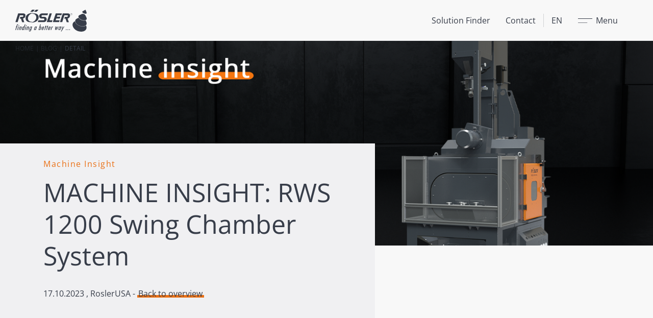

--- FILE ---
content_type: text/html; charset=utf-8
request_url: https://www.rosler.com/en/blog/detail/machine-insight-rws-1200-swing-chamber-system
body_size: 8477
content:
<!DOCTYPE html>
<html dir="ltr" lang="en">
<head>

<meta charset="utf-8">
<!-- 
	Carefully crafted with ♥ and 😃 by Cyberhouse <www.cyberhouse.at>

	This website is powered by TYPO3 - inspiring people to share!
	TYPO3 is a free open source Content Management Framework initially created by Kasper Skaarhoj and licensed under GNU/GPL.
	TYPO3 is copyright 1998-2025 of Kasper Skaarhoj. Extensions are copyright of their respective owners.
	Information and contribution at https://typo3.org/
-->



<title>MACHINE INSIGHT: RWS 1200 Swing Chamber System - Rösler Group</title>
<meta name="description" content="Rosler&#039;s RWS 1200 Swing Chamber System is ideal for deburring small to medium work pieces. Its satellite tables allow for simultaneous shot blasting and loading/unloading. - Detail: MACHINE INSIGHT: RWS 1200 Swing Chamber System " />
<meta name="generator" content="TYPO3 CMS" />
<meta property="og:title" content="MACHINE INSIGHT: RWS 1200 Swing Chamber System " />
<meta property="og:type" content="article" />
<meta property="og:url" content="https://www.rosler.com/en/blog/detail/machine-insight-rws-1200-swing-chamber-system" />
<meta property="og:image" content="https://www.rosler.com/fileadmin/_processed_/f/f/csm_sujet_insight_rws_b388abe09e.png" />
<meta property="og:description" content="Rosler&#039;s RWS 1200 Swing Chamber System is ideal for deburring small to medium work pieces. Its satellite tables allow for simultaneous shot blasting and loading/unloading." />
<meta name="twitter:card" content="summary" />

<link rel="stylesheet" href="/css/main.cg.6f9a6714.css" >
<link rel="stylesheet" href="/css/all.min.css" >
<link rel="stylesheet" href="/typo3conf/ext/sf_register/Resources/Public/Stylesheets/sf_register.css" media="all">
<link rel="stylesheet" href="/typo3conf/ext/academy/Resources/Public/css/tx_academy.css" media="all">
<link rel="stylesheet" href="/typo3conf/ext/safetysheets/Resources/Public/CSS/safetysheets.css" media="all">




<script src="/typo3conf/ext/safetysheets/Resources/Public/JS/jquery-3.6.3.min.js"></script>
<script type="module" src="/js/main.cg.c68ce2ad.js"></script>





    <link rel=icon href=/assets/favicons/favicon-roesler.1eb113e9.ico sizes=any><link rel=icon href=/assets/favicons/favicon-roesler.2d27eeb3.svg type=image/svg+xml>
  

<meta name="viewport" content="width=device-width, initial-scale=1">


<!-- Copyright (c) 2000-2023 etracker GmbH. All rights reserved. -->
<!-- This material may not be reproduced, displayed, modified or distributed -->
<!-- without the express prior written permission of the copyright holder. -->
<!-- etracker tracklet 5.0 -->
<script type="text/javascript">
  // var et_pagename = "";
  // var et_areas = "";
  // var et_tval = 0;
  // var et_tsale = 0;
  // var et_tonr = "";
  // var et_basket = "";
</script>

<script id="_etLoader" type="text/javascript" charset="UTF-8" data-block-cookies="true" data-secure-code="5dVhEK" src="//code.etracker.com/code/e.js" async></script>
<!-- etracker tracklet 5.0 end -->



<link rel="canonical" href="https://www.rosler.com/en/blog/detail/machine-insight-rws-1200-swing-chamber-system"/>

<link rel="alternate" hreflang="en" href="https://www.rosler.com/en/blog/detail/machine-insight-rws-1200-swing-chamber-system"/>
<link rel="alternate" hreflang="de" href="https://www.rosler.com/de/blog/detail/machine-insight-rws-1200-swing-chamber-system"/>
<link rel="alternate" hreflang="fr" href="https://www.rosler.com/fr/blog/detail/machine-insight-rws-1200-swing-chamber-system"/>
<link rel="alternate" hreflang="es" href="https://www.rosler.com/es/blog/detail/machine-insight-rws-1200-swing-chamber-system"/>
<link rel="alternate" hreflang="it" href="https://www.rosler.com/it/blog/detail/machine-insight-rws-1200-swing-chamber-system"/>
<link rel="alternate" hreflang="nl" href="https://www.rosler.com/nl/blog/detail/machine-insight-rws-1200-swing-chamber-system"/>
<link rel="alternate" hreflang="ru" href="https://www.rosler.com/ru/blog/detail/machine-insight-rws-1200-swing-chamber-system"/>
<link rel="alternate" hreflang="zh" href="https://www.rosler.com/zh/blog/detail/machine-insight-rws-1200-swing-chamber-system"/>
<link rel="alternate" hreflang="x-default" href="https://www.rosler.com/en/blog/detail/machine-insight-rws-1200-swing-chamber-system"/>
<!-- This site is optimized with the Yoast SEO for TYPO3 plugin - https://yoast.com/typo3-extensions-seo/ -->
<script type="application/ld+json">[{"@context":"https:\/\/www.schema.org","@type":"BreadcrumbList","itemListElement":[{"@type":"ListItem","position":1,"item":{"@id":"https:\/\/www.rosler.com\/en\/","name":"Home"}},{"@type":"ListItem","position":2,"item":{"@id":"https:\/\/www.rosler.com\/en\/meta-dropdown","name":"Meta Dropdown"}},{"@type":"ListItem","position":3,"item":{"@id":"https:\/\/www.rosler.com\/en\/blog","name":"Blog"}},{"@type":"ListItem","position":4,"item":{"@id":"https:\/\/www.rosler.com\/en\/blog\/detail","name":"Detail"}}]}]</script>
</head>
<body class="document-root nav-backdrop page-1606 language-0 languagecontent-0 level-3 template-content layout-2 theme-roesler">









  <header class="">
    

      <nav class="navbar">
        <div class="container-fluid navbar-container">
          <div class="navbar-inner">
            
    <a class="navbar-logo" href="/en/">
      
          <svg width="140" height="43" alt="Logo Rösler Group" title="Rösler Group - Homepage"><use xlink:href="/assets/img/logo.svg#logo"/></svg>
        
    </a>


            <div class="navbar-nav d-none d-md-flex">
              

    
        
            
                    


    <a href="/en/products/solution-finder" class="navbar-link link-decorated-hover" id="nav-item-top-358">
  
  Solution Finder
  
  
</a>
  





                
        
            
                    


    <a href="/en/contact" class="navbar-link link-decorated-hover" id="nav-item-top-2224">
  
  Contact
  
  
</a>
  





                
        
    




            </div>
            <div class="navbar-nav-overlay d-flex">
              


  <div class="dropdown" data-bs-display="static">
    <a class="navbar-link link-decorated-hover" data-bs-toggle="dropdown" role="button" aria-expanded="false">
      EN
    </a>

    <div class="dropdown-menu" >
      
        
      
        
            
  
    <a class="dropdown-item" href="/de/blog/detail/machine-insight-rws-1200-swing-chamber-system">DE</a>
  

          
      
        
            
  
    <a class="dropdown-item" href="/fr/blog/detail/machine-insight-rws-1200-swing-chamber-system">FR</a>
  

          
      
        
            
  
    <a class="dropdown-item" href="/es/blog/detail/machine-insight-rws-1200-swing-chamber-system">ES</a>
  

          
      
        
            
  
    <a class="dropdown-item" href="/it/blog/detail/machine-insight-rws-1200-swing-chamber-system">IT</a>
  

          
      
        
            
  
    <a class="dropdown-item" href="/nl/blog/detail/machine-insight-rws-1200-swing-chamber-system">NL</a>
  

          
      
        
            
  
    <a class="dropdown-item" href="/ru/blog/detail/machine-insight-rws-1200-swing-chamber-system">RU</a>
  

          
      
        
            
  
    <a class="dropdown-item" href="/zh/blog/detail/machine-insight-rws-1200-swing-chamber-system">ZH</a>
  

          
      
    </div>
  </div>








              <a href="#mainMenu" class="navbar-link nav-main-toggle" id="openMainMenu"
                 data-bs-toggle="offcanvas" aria-controls="mainMenu">
                <span class="nav-main-toggle-text-hidden">Menu</span>
                <span class="nav-main-toggle-text-shown">Close</span>
              </a>
            </div>
          </div>
        </div>
        
        

<div class="nav-main offcanvas offcanvas-start" tabindex="-1" id="mainMenu"
     aria-labelledby="openMainMenu">
    <div class="nav-main-inner">

        
            <div class="nav-main-block nav-main-block-about-us bg-secondary">
                <div class="h4">About us</div>
                
                
                    <div class="d-flex flex-column align-items-start gap-tt">
                      
                        
                            


    <a href="/en/about-us/company" class="link-decorated-hover py-_5" id="nav-item-main-72">
  
  Company
  
  
</a>
  





                          
                      
                        
                            


    <a href="/en/about-us/milestones" class="link-decorated-hover py-_5" id="nav-item-main-76">
  
  Milestones
  
  
</a>
  





                          
                      
                        
                            


    <a href="/en/about-us/roesler-worldwide" class="link-decorated-hover py-_5" id="nav-item-main-75">
  
  Rösler worldwide
  
  
</a>
  





                          
                      
                        
                            


    <a href="/en/about-us/sustainability" class="link-decorated-hover py-_5" id="nav-item-main-77">
  
  Sustainability
  
  
</a>
  





                          
                      
                    </div>
                
                
                  <a class="btn btn-custom-primary mt-2" href="/en/">Experience Rösler</a>
                
            </div>
        

        
            <div class="nav-main-block nav-main-block-products bg-secondary">
                <div class="h4">Products</div>
                
                <div class="d-flex flex-column align-items-start gap-tt">
                    
                      
                          


    <a href="/en/products/mass-finishing" class="nav-main-link-icon link-decorated-hover py-_5" id="nav-item-main-91">
  
    <svg class="icon" role="img" focusable="false" aria-hidden="true"><use xlink:href="#icon-mass-finishing"></use></svg>
  
  Mass Finishing
  
  
</a>
  





                        
                    
                      
                          


    <a href="/en/products/shot-blasting" class="nav-main-link-icon link-decorated-hover py-_5" id="nav-item-main-92">
  
    <svg class="icon" role="img" focusable="false" aria-hidden="true"><use xlink:href="#icon-shot-blasting"></use></svg>
  
  Shot Blasting
  
  
</a>
  





                        
                    
                      
                          


    <a href="/en/products/electropolishing" class="nav-main-link-icon link-decorated-hover py-_5" id="nav-item-main-2226">
  
    <svg class="icon" role="img" focusable="false" aria-hidden="true"><use xlink:href="#icon-e-polish"></use></svg>
  
  Electropolishing
  
  
</a>
  





                        
                    
                      
                          


    <a href="/en/products/consumables" class="nav-main-link-icon link-decorated-hover py-_5" id="nav-item-main-93">
  
    <svg class="icon" role="img" focusable="false" aria-hidden="true"><use xlink:href="#icon-consumables"></use></svg>
  
  Consumables
  
  
</a>
  





                        
                    
                      
                          


    <a href="/en/finishing-processes" class="nav-main-link-icon link-decorated-hover py-_5" id="nav-item-main-157">
  
    <svg class="icon" role="img" focusable="false" aria-hidden="true"><use xlink:href="#icon-finishing-processes"></use></svg>
  
  Finishing Processes
  
  
</a>
  





                        
                    
                      
                          


    <a href="/en/products/solution-finder" class="nav-main-link-icon link-decorated-hover py-_5" id="nav-item-main-203">
  
    <svg class="icon" role="img" focusable="false" aria-hidden="true"><use xlink:href="#icon-solution-finder"></use></svg>
  
  Solution Finder
  
  
</a>
  





                        
                    
                </div>
            </div>
        
        
            <div class="nav-main-block nav-main-block-partner bg-secondary">
                <div class="h4">Your partner</div>
                
                
                    <div class="d-flex flex-column align-items-start gap-tt">
                      
                        
                            


    <a href="/en/your-partner/roesler-ecosystem" class="link-decorated-hover py-_5" id="nav-item-main-74">
  
  Rösler Ecosystem
  
  
</a>
  





                          
                      
                        
                            


    <a href="/en/your-partner/service" class="link-decorated-hover py-_5" id="nav-item-main-79">
  
  Service
  
  
</a>
  





                          
                      
                        
                            


    <a href="/en/your-partner/retrofit" class="link-decorated-hover py-_5" id="nav-item-main-194">
  
  Retrofit
  
  
</a>
  





                          
                      
                        
                            


    <a href="/en/your-partner/process-engineering" class="link-decorated-hover py-_5" id="nav-item-main-80">
  
  Process engineering
  
  
</a>
  





                          
                      
                        
                            


    <a href="/en/your-partner/roesler-academy" class="link-decorated-hover py-_5" id="nav-item-main-552">
  
  Rösler Academy
  
  
</a>
  





                          
                      
                        
                            


    <a href="/en/your-partner/digitization" class="link-decorated-hover py-_5" id="nav-item-main-82">
  
  Digitization
  
  
</a>
  





                          
                      
                        
                            


    <a href="/en/your-partner/customer-experience-center" class="link-decorated-hover py-_5" id="nav-item-main-83">
  
  Customer Experience Center
  
  
</a>
  





                          
                      
                        
                            


    <a href="/en/your-partner/references" class="link-decorated-hover py-_5" id="nav-item-main-136">
  
  References
  
  
</a>
  





                          
                      
                        
                            


    <a href="/en/your-partner/partners4steel" class="link-decorated-hover py-_5" id="nav-item-main-202">
  
  Partners4Steel
  
  
</a>
  





                          
                      
                    </div>
                
            </div>
        
        <div class="nav-main-block bg-white">
            
                
                    <div class="d-flex flex-column align-items-start gap-tt">
                        
                            


    <a href="/en/search" class="link-decorated-hover py-_5" id="nav-item-main-59">
  
  Search
  
  
</a>
  





                        
                            


    <a href="/en/news" class="link-decorated-hover py-_5" id="nav-item-main-3">
  
  News
  
  
</a>
  





                        
                            


    <a href="/en/blog" class="link-decorated-hover py-_5" id="nav-item-main-84">
  
  Blog
  
  
</a>
  





                        
                            


    <a href="/en/contact" class="link-decorated-hover py-_5" id="nav-item-main-19">
  
  Contact
  
  
</a>
  





                        
                            


    <a href="/en/subcontructing" class="link-decorated-hover py-_5" id="nav-item-main-2608">
  
  Subcontracting
  
  
</a>
  





                        
                            


    <a href="/en/exhibitions-and-events" class="link-decorated-hover py-_5" id="nav-item-main-85">
  
  Exhibitions and events
  
  
</a>
  





                        
                            


    <a href="https://www.rosler.com/en/about-us/roesler-worldwide#c1040" target="_blank" class="link-decorated-hover py-_5" id="nav-item-main-1816">
  
  Dealer search
  
  
</a>
  





                        
                            


    <a href="https://www.rosler.com/en/products/consumables/safety-data-sheets" target="_blank" class="link-decorated-hover py-_5" id="nav-item-main-2213">
  
  Safety data sheets
  
  
</a>
  





                        
                            


    <a href="/en/downloads" class="link-decorated-hover py-_5" id="nav-item-main-87">
  
  Downloads
  
  
</a>
  





                        
                    </div>
                

                
                    <div class="d-flex flex-column align-items-start gap-tt text-sm mt-2">
                        
                            


    <a href="/en/" class="link-muted py-_5" id="nav-item-main-32">
  
  Home
  
  
</a>
  





                        
                            


    <a href="/en/about-us/imprint" class="link-muted py-_5" id="nav-item-main-16">
  
  Imprint
  
  
</a>
  





                        
                            


    <a href="/en/about-us/privacy-policy" class="link-muted py-_5" id="nav-item-main-15">
  
  Privacy Policy
  
  
</a>
  





                        
                    </div>
                
                <hr>
                <div class="d-flex flex-column row-gap-1 align-items-center">
                  
                      




    
        

  
      
  
      
  
      <img class="d-inline-block img-fluid mt-1  lazy" data-src="/assets/img/logo-am-solutions.bed50940.svg" />
    

    

    







      
  



                      <a href="https://www.solutions-for-am.com/" class="btn btn-dark" target="_blank">
                        Website
                      </a>
                      




    
        

  
      
  
      
  
      <img class="d-inline-block img-fluid mt-1  lazy" data-src="/assets/img/award-ams.4dca11ba.svg" />
    

    

    







      
  



                    
                </div>
            
        </div>

    </div>
</div>



      </nav>
    


    

<nav class="nav-breadcrumb" aria-label="breadcrumb">
    <ol class="breadcrumb">
        
          
            
                    <li class="breadcrumb-item">
                        


    <a href="/en/" id="nav-item-breadcrumb-1">
  
  Home
  
  
</a>
  





                    </li>
                
          
        
          
        
          
            
                    <li class="breadcrumb-item">
                        


    <a href="/en/blog" id="nav-item-breadcrumb-84">
  
  Blog
  
  
</a>
  





                    </li>
                
          
        
          
            
                    <li class="breadcrumb-item active" aria-current="page">Detail</li>
                
          
        
    </ol>
</nav>










  </header>


<main>
	

  <!--TYPO3SEARCH_begin--><!--TYPO3SEARCH_end-->

  <!--TYPO3SEARCH_begin-->


    


    <div id="c10195" class="sujet sujet-lg-boxed">
      <div class="sujet-media media-cover">
        




    
        

  
      
  
      
  
      <img class="  lazy" data-srcset="https://www.rosler.com/fileadmin/_processed_/f/f/csm_sujet_insight_rws_219334f4da.png 1920w,https://www.rosler.com/fileadmin/_processed_/f/f/csm_sujet_insight_rws_0ade4c24b1.png 1399w,https://www.rosler.com/fileadmin/_processed_/f/f/csm_sujet_insight_rws_10a8c6f649.png 1199w,https://www.rosler.com/fileadmin/_processed_/f/f/csm_sujet_insight_rws_887e10f0af.png 991w,https://www.rosler.com/fileadmin/_processed_/f/f/csm_sujet_insight_rws_ee84d4320f.png 767w,https://www.rosler.com/fileadmin/_processed_/f/f/csm_sujet_insight_rws_453612039d.png 575w" data-sizes="100vw" width="1920" height="600" alt="" title="" style="aspect-ratio:1920/600" />
    

    

    







      
  



      </div>
      <div class="sujet-caption bg-light">
        <div class="container">
          


    

    
        
      

    

	<div class="h6 mb-1">
		Machine Insight
	</div>


	
			<h1 class="h1">
				MACHINE INSIGHT: RWS 1200 Swing Chamber System 
			</h1>
		








          <p>
            <time itemprop="datePublished" datetime="17.10.2023">
              17.10.2023
            </time>
            
              , RoslerUSA
            
            
              - <a class="link-decorated" href="/en/blog">
                  Back to overview
                </a>
            
          </p>

        </div>
      </div>
    </div>
    

    
      <section class="section section section-separated">
        <div class="container  container-md-limited">
            <p class="lead" itemprop="description">
              Rosler&#039;s RWS 1200 Swing Chamber System is ideal for deburring small to medium work pieces. Its satellite tables allow for simultaneous shot blasting and loading/unloading.
            </p>
        </div>
      </section>
    

    

    
      

<section id="c15187" class="section section-separated section-distance-bsm">
  <div class="container">

    

    
        
            
                
  
  
    <p>Rösler’s <a href="/en/products/shot-blasting/satellite-machines" class="link-decorated">RWS 1200 Swing Chamber System</a> is ideal for precise deburring of different quantities of thermoset and highly filled thermoplastic work pieces.</p>
<p>The rotary system consists of two firmly connected satellite tables, each with its own rotary drive, allowing for the <a href="/en/products/shot-blasting" class="link-decorated">shot blasting</a> of single or multiple work pieces mounted on one table while finished parts are replaced with raw parts on the other table.</p>
  

              
            

  

            <div class="mt-2">
              

  
      
          




    
        

  
      
  
      
  
      <img class="img-fluid  lazy" data-srcset="https://www.rosler.com/fileadmin/_processed_/8/9/csm_img_rws1200_053dc3e5a9.jpg 1290w,https://www.rosler.com/fileadmin/_processed_/8/9/csm_img_rws1200_7cc89b6d82.jpg 930w,https://www.rosler.com/fileadmin/_processed_/8/9/csm_img_rws1200_60794e259f.jpg 510w" data-sizes="(min-width: 1400px) 1290px, (min-width: 1200px) 1110px, (min-width: 992px) 930px, (min-width: 768px) 690px, (min-width: 576px) 510px, 100vw" width="1290" height="726" alt="" title="" style="aspect-ratio:1290/726" />
    

    

    







      
  



        
    

            </div>
          
      
  </div>
</section>












<section id="c15189" class="section section-separated section-distance-b0">
  <div class="container">

    
      


    

    
        
      

    


	
			<h2 class="h2">
				Capabilities &amp; Specifications
			</h2>
		







    

    
        
            
                
  
  
    <p>The 180° system rotation of the two satellite chambers moves from the blast zone into the load/unload zone and vice versa. Depending on their size, multiple work pieces can be placed on each satellite table.</p>
<p>Depending on the utilized blast system – injection blasting, turbine blasting, or a combination of both – the swing chamber machine can be equipped with or without an elevator.</p>
<p><a href="/fileadmin/Files/Prospekte/Datenblatt/STR/Plastic/EN_FactSheet_RWS_EN.pdf" class="link-decorated">Swing satellite chamber</a> machines can be easily integrated into manufacturing cells for the fully <a href="/fileadmin/Files/Prospekte/Kunststoffentgratung/EN_Plastics_Deflashing_EN_274.pdf" class="link-decorated">automatic deflashing</a> of work pieces coming from one or multiple injection molding machines or presses. Automatic loading with robots or pick-and-place systems can be incorporated into the system, reducing the amount of manual labor.</p>
  

              
          
        

  

      
  </div>
</section>












  <section id="c16210" class="section section-separated">
    
  <div class="container">
    






    
          
          <div class="gallery lazy row-gap-2 row" data-scripts="[&quot;/js/gallery.cg.9d54c846.js&quot;]">
            
              
                  <div class="col-sm-6 col-md-4 col-lg-3">
                    <a href="/fileadmin/_processed_/2/f/csm_IMG_RWS_1200_detail_5057516529.jpg" class="gallery-item link-img" data-fslightbox="gallery-16210" data-caption="A satellite table within the RWS 1200" data-srcset="/fileadmin/_processed_/2/f/csm_IMG_RWS_1200_detail_7eb95a0998.jpg 911w,/fileadmin/_processed_/2/f/csm_IMG_RWS_1200_detail_f56ac60f1e.jpg 575w">
                      




    
        

  
      
  
      <figure class="figure">
        
  
      <img class="img-fluid figure-img lazy" data-srcset="https://www.rosler.com/fileadmin/_processed_/2/f/csm_IMG_RWS_1200_detail_e8740a4ffe.jpg 545w,https://www.rosler.com/fileadmin/_processed_/2/f/csm_IMG_RWS_1200_detail_eafa844c13.jpg 300w" data-sizes="(min-width: 1400px) 300px, (min-width: 1200px) 255px, (min-width: 768px) 210px, (min-width: 576px) 240px, 100vw" width="545" height="410" alt="" title="" style="aspect-ratio:545/410" />
    

        <figcaption class="figure-caption">A satellite table within the RWS 1200</figcaption>
      </figure>
    

    







      
  



                    </a>
                  </div>
                
            
              
                  <div class="col-sm-6 col-md-4 col-lg-3">
                    <a href="/fileadmin/_processed_/2/2/csm_IMG_RWS_1200_blasting_chamber_02_ebe0941809.jpg" class="gallery-item link-img" data-fslightbox="gallery-16210" data-caption="Views of the blast cabin within the RWS 1200" data-srcset="/fileadmin/_processed_/2/2/csm_IMG_RWS_1200_blasting_chamber_02_4a4dc075bd.jpg 982w,/fileadmin/_processed_/2/2/csm_IMG_RWS_1200_blasting_chamber_02_200203ddf7.jpg 767w">
                      




    
        

  
      
  
      <figure class="figure">
        
  
      <img class="img-fluid figure-img lazy" data-srcset="https://www.rosler.com/fileadmin/_processed_/2/2/csm_IMG_RWS_1200_blasting_chamber_02_03d99a03b9.jpg 545w,https://www.rosler.com/fileadmin/_processed_/2/2/csm_IMG_RWS_1200_blasting_chamber_02_b8628b60e7.jpg 255w" data-sizes="(min-width: 1400px) 300px, (min-width: 1200px) 255px, (min-width: 768px) 210px, (min-width: 576px) 240px, 100vw" width="545" height="409" alt="" title="" style="aspect-ratio:545/409" />
    

        <figcaption class="figure-caption">Views of the blast cabin within the RWS 1200</figcaption>
      </figure>
    

    







      
  



                    </a>
                  </div>
                
            
              
                  <div class="col-sm-6 col-md-4 col-lg-3">
                    <a href="/fileadmin/_processed_/4/a/csm_IMG_WS_1200_Work_piece_fixture___blow-off_nozzles_112cd09f46.jpg" class="gallery-item link-img" data-fslightbox="gallery-16210" data-srcset="/fileadmin/_processed_/4/a/csm_IMG_WS_1200_Work_piece_fixture___blow-off_nozzles_7d32df7fc5.jpg 911w,/fileadmin/_processed_/4/a/csm_IMG_WS_1200_Work_piece_fixture___blow-off_nozzles_abcc34b06a.jpg 575w">
                      




    
        

  
      
  
      
  
      <img class="img-fluid  lazy" data-srcset="https://www.rosler.com/fileadmin/_processed_/4/a/csm_IMG_WS_1200_Work_piece_fixture___blow-off_nozzles_2d9b467c2e.jpg 545w,https://www.rosler.com/fileadmin/_processed_/4/a/csm_IMG_WS_1200_Work_piece_fixture___blow-off_nozzles_c085d15906.jpg 210w" data-sizes="(min-width: 1400px) 300px, (min-width: 1200px) 255px, (min-width: 768px) 210px, (min-width: 576px) 240px, 100vw" width="545" height="410" alt="" title="" style="aspect-ratio:545/410" />
    

    

    







      
  



                    </a>
                  </div>
                
            
              
                  <div class="col-sm-6 col-md-4 col-lg-3">
                    <a href="/fileadmin/_processed_/3/d/csm_IMG_RWS_1200_blasting_chamber_01_a9e66275d8.jpg" class="gallery-item link-img" data-fslightbox="gallery-16210" data-srcset="/fileadmin/_processed_/3/d/csm_IMG_RWS_1200_blasting_chamber_01_6a649b0a3a.jpg 911w,/fileadmin/_processed_/3/d/csm_IMG_RWS_1200_blasting_chamber_01_356815077b.jpg 575w">
                      




    
        

  
      
  
      
  
      <img class="img-fluid  lazy" data-srcset="https://www.rosler.com/fileadmin/_processed_/3/d/csm_IMG_RWS_1200_blasting_chamber_01_a464a5d48e.jpg 545w,https://www.rosler.com/fileadmin/_processed_/3/d/csm_IMG_RWS_1200_blasting_chamber_01_4aace6c4ab.jpg 255w" data-sizes="(min-width: 1400px) 300px, (min-width: 1200px) 255px, (min-width: 768px) 210px, (min-width: 576px) 240px, 100vw" width="545" height="410" alt="" title="" style="aspect-ratio:545/410" />
    

    

    







      
  



                    </a>
                  </div>
                
            
          </div>
    
  </div>

  </section>




<section id="c15190" class="section section-separated section-distance-b0">
  <div class="container">

    
      


    

    
        
      

    


	
			<h2 class="h2">
				Applications &amp; Options
			</h2>
		







    

    
        
            
                
  
  
    <p>Typical applications for the RWS 1200’s deflashing capabilities include throttle valve and pump housings, reflectors, connector parts, and many automotive components.</p>
<p>Special equipment can be added to create adapted handling systems, modular work piece changers, customized fixtures, and blast nozzle actuators.</p>
  

              
          
        

  

      
  </div>
</section>












  <section id="c16211" class="section section-separated">
    
  <div class="container">
    






    
          
          <div class="gallery lazy row-gap-2 row" data-scripts="[&quot;/js/gallery.cg.9d54c846.js&quot;]">
            
              
                  <div class="col-sm-6 col-md-4 col-lg-3">
                    <a href="/fileadmin/_processed_/6/9/csm_img_rws01_fbc24706f7.jpg" class="gallery-item link-img" data-fslightbox="gallery-16211" data-srcset="/fileadmin/_processed_/6/9/csm_img_rws01_15b34ee3f5.jpg 1707w,/fileadmin/_processed_/6/9/csm_img_rws01_4685299767.jpg 1199w,/fileadmin/_processed_/6/9/csm_img_rws01_11d5bd6071.jpg 575w">
                      




    
        

  
      
  
      
  
      <img class="img-fluid  lazy" data-src="https://www.rosler.com/fileadmin/_processed_/6/9/csm_img_rws01_2df810d5b8.jpg" data-sizes="(min-width: 1400px) 300px, (min-width: 1200px) 255px, (min-width: 768px) 210px, (min-width: 576px) 240px, 100vw" width="545" height="409" alt="" title="" style="aspect-ratio:545/409" />
    

    

    







      
  



                    </a>
                  </div>
                
            
              
                  <div class="col-sm-6 col-md-4 col-lg-3">
                    <a href="/fileadmin/_processed_/a/f/csm_img_rws02_c12107e252.jpg" class="gallery-item link-img" data-fslightbox="gallery-16211" data-srcset="/fileadmin/_processed_/a/f/csm_img_rws02_6a747b78b6.jpg 1707w,/fileadmin/_processed_/a/f/csm_img_rws02_4231760489.jpg 1199w,/fileadmin/_processed_/a/f/csm_img_rws02_3106d0e3c6.jpg 575w">
                      




    
        

  
      
  
      
  
      <img class="img-fluid  lazy" data-src="https://www.rosler.com/fileadmin/_processed_/a/f/csm_img_rws02_a2b1ca65f1.jpg" data-sizes="(min-width: 1400px) 300px, (min-width: 1200px) 255px, (min-width: 768px) 210px, (min-width: 576px) 240px, 100vw" width="545" height="409" alt="" title="" style="aspect-ratio:545/409" />
    

    

    







      
  



                    </a>
                  </div>
                
            
              
                  <div class="col-sm-6 col-md-4 col-lg-3">
                    <a href="/fileadmin/_processed_/d/5/csm_img_rws03_024f467338.jpg" class="gallery-item link-img" data-fslightbox="gallery-16211" data-srcset="/fileadmin/_processed_/d/5/csm_img_rws03_8a79f8e5e1.jpg 1707w,/fileadmin/_processed_/d/5/csm_img_rws03_f2d3d9890e.jpg 1199w,/fileadmin/_processed_/d/5/csm_img_rws03_59ce462b64.jpg 767w">
                      




    
        

  
      
  
      
  
      <img class="img-fluid  lazy" data-src="https://www.rosler.com/fileadmin/_processed_/d/5/csm_img_rws03_05093031a8.jpg" data-sizes="(min-width: 1400px) 300px, (min-width: 1200px) 255px, (min-width: 768px) 210px, (min-width: 576px) 240px, 100vw" width="545" height="409" alt="" title="" style="aspect-ratio:545/409" />
    

    

    







      
  



                    </a>
                  </div>
                
            
              
                  <div class="col-sm-6 col-md-4 col-lg-3">
                    <a href="/fileadmin/_processed_/8/9/csm_img_rws1200_4a09d20587.jpg" class="gallery-item link-img" data-fslightbox="gallery-16211" data-srcset="/fileadmin/_processed_/8/9/csm_img_rws1200_ca13a113b2.jpg 1707w,/fileadmin/_processed_/8/9/csm_img_rws1200_8b24323c84.jpg 1399w,/fileadmin/_processed_/8/9/csm_img_rws1200_15b738fe8a.jpg 991w,/fileadmin/_processed_/8/9/csm_img_rws1200_a5d0becf6c.jpg 575w">
                      




    
        

  
      
  
      
  
      <img class="img-fluid  lazy" data-src="https://www.rosler.com/fileadmin/_processed_/8/9/csm_img_rws1200_0dee147cee.jpg" data-sizes="(min-width: 1400px) 300px, (min-width: 1200px) 255px, (min-width: 768px) 210px, (min-width: 576px) 240px, 100vw" width="545" height="409" alt="" title="" style="aspect-ratio:545/409" />
    

    

    







      
  



                    </a>
                  </div>
                
            
              
                  <div class="col-sm-6 col-md-4 col-lg-3">
                    <a href="/fileadmin/_processed_/1/e/csm_img_rws05_1df61114e9.jpg" class="gallery-item link-img" data-fslightbox="gallery-16211" data-srcset="/fileadmin/_processed_/1/e/csm_img_rws05_099e9f0033.jpg 1707w,/fileadmin/_processed_/1/e/csm_img_rws05_ceecc6b898.jpg 1399w,/fileadmin/_processed_/1/e/csm_img_rws05_a001ec8088.jpg 1199w,/fileadmin/_processed_/1/e/csm_img_rws05_bedd2b460f.jpg 991w,/fileadmin/_processed_/1/e/csm_img_rws05_7c79093c7e.jpg 767w,/fileadmin/_processed_/1/e/csm_img_rws05_5aabeb62de.jpg 575w">
                      




    
        

  
      
  
      
  
      <img class="img-fluid  lazy" data-srcset="https://www.rosler.com/fileadmin/_processed_/1/e/csm_img_rws05_01f564c1e3.jpg 545w,https://www.rosler.com/fileadmin/_processed_/1/e/csm_img_rws05_fadd346c8c.jpg 255w" data-sizes="(min-width: 1400px) 300px, (min-width: 1200px) 255px, (min-width: 768px) 210px, (min-width: 576px) 240px, 100vw" width="545" height="409" alt="" title="" style="aspect-ratio:545/409" />
    

    

    







      
  



                    </a>
                  </div>
                
            
              
                  <div class="col-sm-6 col-md-4 col-lg-3">
                    <a href="/fileadmin/_processed_/f/7/csm_img_rws06_8bcbc7889a.jpg" class="gallery-item link-img" data-fslightbox="gallery-16211" data-srcset="/fileadmin/_processed_/f/7/csm_img_rws06_399d46a9ac.jpg 1707w,/fileadmin/_processed_/f/7/csm_img_rws06_aba0a1ef6a.jpg 1399w,/fileadmin/_processed_/f/7/csm_img_rws06_702464732f.jpg 1199w,/fileadmin/_processed_/f/7/csm_img_rws06_3935bd6bc5.jpg 991w,/fileadmin/_processed_/f/7/csm_img_rws06_1d1d1eb0d3.jpg 767w,/fileadmin/_processed_/f/7/csm_img_rws06_a335b8c4ca.jpg 575w">
                      




    
        

  
      
  
      
  
      <img class="img-fluid  lazy" data-srcset="https://www.rosler.com/fileadmin/_processed_/f/7/csm_img_rws06_1afd19a09a.jpg 545w,https://www.rosler.com/fileadmin/_processed_/f/7/csm_img_rws06_3bc8061028.jpg 300w" data-sizes="(min-width: 1400px) 300px, (min-width: 1200px) 255px, (min-width: 768px) 210px, (min-width: 576px) 240px, 100vw" width="545" height="409" alt="" title="" style="aspect-ratio:545/409" />
    

    

    







      
  



                    </a>
                  </div>
                
            
          </div>
    
  </div>

  </section>




<section id="c15191" class="section section-separated ">
  <div class="container">

    
      


    

    
        
      

    


	
			<h2 class="h2">
				<strong>Benefits</strong><br /> &nbsp;
			</h2>
		







    

    
        
            
                
  
  
    <p>The RWS 1200 offers a number of benefits and efficiencies including:</p><ul class="list-styled"> 	<li><span><span><span>Gentle and process-reliable, single-part oriented processing even for sensitive and/or complex work pieces.</span></span></span></li> 	<li><span><span><span>Simple integration into fully automated, interlinked production lines.</span></span></span></li> 	<li><span><span><span>Minimized downtime with near-continuous processing.</span></span></span></li> 	<li><span><span><span>High process consistency thanks to automatic monitoring systems and automatic blast <a href="https://www.rosler.com/en/products/consumables" target="_blank" class="link-decorated">media</a> replenishment systems.</span></span></span></li> 	<li><span><span><span>Optimum, multi-stage blast media cleaning via blast chamber extraction, screening systems, and cascade air separator.</span></span></span></li> 	<li><span><span><span>Project-specific design options for the satellite units.</span></span></span></li> </ul><p>To learn more about the RWS 1200 Swing Chamber System or discuss your unique needs and challenges, <a href="https://www.rosler.com/en/contact" target="_blank" class="link-decorated">contact us</a>. With more than 80 years of experience in the surface finishing industry, we are confident that we can improve your process.</p>
  

              
          
        

  

      
  </div>
</section>













    
    
  

<section id="c16212" class="section section-separated ">
  <div class=container>
    <div class="contact bg-white">
      <div class="row gx-0">
        <div class="col align-self-center p-2">
          <h2 class="h3">Rösler can deliver a solution<br />
that meets your individual needs.<br />
Contact us today to discuss your unique challenges!</h2>

          <div class="link-list link-list-sm-inline">
            
                <a href="/en/contact?elType=contact&amp;elUID=16212&amp;cHash=992eb1e0eea991e1f1d8e0b48108377b" class="btn btn-primary">
                  send Inquiry
                </a>
              
            




  

    

      

      <a href="/en/phone" class="btn 
 btn-custom-primary">Call now</a>

    

  

  








          </div>
        </div>

        

      </div>
    </div>
  </div>
</section>







    

    

    

    

    

    

    
      
      
    

    
      <section class="section section section-separated">
        <div class="container  container-md-limited" itemprop="description">
          <a class="btn btn-custom-primary mt-auto" href="/en/blog">
            Back to overview
          </a>
        </div>
      </section>
    

  




  


<!--TYPO3SEARCH_end-->


</main>




  
	  

<footer>
    

<div class="bg-secondary py-2 ">
  <div class="container container-extended">
    <div class="row row-gap-1">
      
      <div class="col-md"></div>
      <div class="col-md-auto">
        











      </div>
    </div>
  </div>
</div>


    <div class="container container-extended">
        <div class="row border-bottom">

            



<div class="col-md-6 col-xl-3 order-md-1 py-2 border-start-md border-xl-0">
  
    <div class="fw-bold mb-1">Rosler Metal Finishing USA, LCC</div>
  
  
    <p>1551 Denso Road<br />
Battle Creek, MI 49037</p>
  
  
    <p>
      <i class="fa fa-phone" aria-hidden="true"></i> +1 (269) 441-3000
    </p>
  

  <nav class="d-flex flex-wrap gap-1 mb-1" aria-label="Social media navigation">
    
      <a href="https://www.linkedin.com/company/roslerusa" class="" target="_blank" rel="noopener noreferrer">
        <svg class="icon icon-sm" role="img" focusable="false" aria-labelledby="svg-69203b7765fff205446369"><title id="svg-69203b7765fff205446369">LinkedIn</title><use xlink:href="#icon-linkedin"></use></svg>
      </a>
    
    
    
      <a href="https://twitter.com/RoslerUsa" class="" target="_blank" rel="noopener noreferrer">
        <svg class="icon icon-sm" role="img" focusable="false" aria-labelledby="svg-69203b776601a311039405"><title id="svg-69203b776601a311039405">Twitter</title><use xlink:href="#icon-twitter"></use></svg>
      </a>
    
    
      <a href="https://www.facebook.com/RoslerUSA/" class="" target="_blank" rel="noopener noreferrer">
        <svg class="icon icon-sm" role="img" focusable="false" aria-labelledby="svg-69203b7766025199042887"><title id="svg-69203b7766025199042887">Facebook</title><use xlink:href="#icon-facebook"></use></svg>
      </a>
    
    
    
  </nav>

  
    <a class="btn btn-custom-primary mt-auto" href="/en/contact">
      Contact
    </a>
  
</div>







    

        
            
                
                <div class="col-md-6 col-xl-3 order-md-0 py-2">

                    <div class="h6 text-uppercase text-body mb-1" id="menu-header-1">
                        


    <a href="/en/about-us/company" class="link-reset" id="nav-item-footer-4">
  
  About us
  
  
</a>
  





                    </div>
                    
                        <nav class="d-flex flex-column align-items-start gap-mf">
                            
                                


    <a href="/en/about-us/company" class="link-muted" id="nav-item-footer-72">
  
  Company
  
  
</a>
  





                            
                                


    <a href="/en/about-us/milestones" class="link-muted" id="nav-item-footer-76">
  
  Milestones
  
  
</a>
  





                            
                                


    <a href="/en/about-us/roesler-worldwide" class="link-muted" id="nav-item-footer-75">
  
  Rösler worldwide
  
  
</a>
  





                            
                                


    <a href="/en/about-us/sustainability" class="link-muted" id="nav-item-footer-77">
  
  Sustainability
  
  
</a>
  





                            
                        </nav>
                    
                </div>
            
        
            
                
                <div class="col-md-6 col-xl-3 order-md-1 order-xl-0 py-2">

                    <div class="h6 text-uppercase text-body mb-1" id="menu-header-1">
                        


    <a href="/en/products" class="link-reset" id="nav-item-footer-7">
  
  Products
  
  
</a>
  





                    </div>
                    
                        <nav class="d-flex flex-column align-items-start gap-mf">
                            
                                


    <a href="/en/products/mass-finishing" class="link-muted" id="nav-item-footer-91">
  
  Mass Finishing
  
  
</a>
  





                            
                                


    <a href="/en/products/shot-blasting" class="link-muted" id="nav-item-footer-92">
  
  Shot Blasting
  
  
</a>
  





                            
                                


    <a href="/en/products/electropolishing" class="link-muted" id="nav-item-footer-2226">
  
  Electropolishing
  
  
</a>
  





                            
                                


    <a href="/en/products/consumables" class="link-muted" id="nav-item-footer-93">
  
  Consumables
  
  
</a>
  





                            
                                


    <a href="/en/finishing-processes" class="link-muted" id="nav-item-footer-157">
  
  Finishing Processes
  
  
</a>
  





                            
                                


    <a href="/en/products/solution-finder" class="link-muted" id="nav-item-footer-203">
  
  Solution Finder
  
  
</a>
  





                            
                        </nav>
                    
                </div>
            
        
            
                
                <div class="col-md-6 col-xl-3 order-md-2 order-xl-1 py-2">

                    <div class="h6 text-uppercase text-body mb-1" id="menu-header-1">
                        


    <a href="/en/your-partner/roesler-ecosystem" class="link-reset" id="nav-item-footer-69">
  
  Your partner
  
  
</a>
  





                    </div>
                    
                        <nav class="d-flex flex-column align-items-start gap-mf">
                            
                                


    <a href="/en/your-partner/roesler-ecosystem" class="link-muted" id="nav-item-footer-74">
  
  Rösler Ecosystem
  
  
</a>
  





                            
                                


    <a href="/en/your-partner/service" class="link-muted" id="nav-item-footer-79">
  
  Service
  
  
</a>
  





                            
                                


    <a href="/en/your-partner/retrofit" class="link-muted" id="nav-item-footer-194">
  
  Retrofit
  
  
</a>
  





                            
                                


    <a href="/en/your-partner/process-engineering" class="link-muted" id="nav-item-footer-80">
  
  Process engineering
  
  
</a>
  





                            
                                


    <a href="/en/your-partner/roesler-academy" class="link-muted" id="nav-item-footer-552">
  
  Rösler Academy
  
  
</a>
  





                            
                                


    <a href="/en/your-partner/digitization" class="link-muted" id="nav-item-footer-82">
  
  Digitization
  
  
</a>
  





                            
                                


    <a href="/en/your-partner/customer-experience-center" class="link-muted" id="nav-item-footer-83">
  
  Customer Experience Center
  
  
</a>
  





                            
                                


    <a href="/en/your-partner/references" class="link-muted" id="nav-item-footer-136">
  
  References
  
  
</a>
  





                            
                                


    <a href="/en/your-partner/partners4steel" class="link-muted" id="nav-item-footer-202">
  
  Partners4Steel
  
  
</a>
  





                            
                        </nav>
                    
                </div>
            
        
            
                
                <div class="col-md-6 col-xl-3 order-md-3 order-xl-1 py-2">

                    <div class="h6 text-uppercase text-body mb-1" id="menu-header-1">
                        


    <a href="/en/info" class="link-reset" id="nav-item-footer-324">
  
  Info
  
  
</a>
  





                    </div>
                    
                        <nav class="d-flex flex-column align-items-start gap-mf">
                            
                                


    <a href="/en/search" class="link-muted" id="nav-item-footer-325">
  
  Search
  
  
</a>
  





                            
                                


    <a href="/en/news" class="link-muted" id="nav-item-footer-327">
  
  News
  
  
</a>
  





                            
                                


    <a href="/en/blog" class="link-muted" id="nav-item-footer-328">
  
  Blog
  
  
</a>
  





                            
                                


    <a href="/en/contact" class="link-muted" id="nav-item-footer-329">
  
  Contact
  
  
</a>
  





                            
                                


    <a href="/en/exhibitions-and-events" class="link-muted" id="nav-item-footer-330">
  
  Exhibitions and events
  
  
</a>
  





                            
                                


    <a href="/en/products/consumables/safety-data-sheets" class="link-muted" id="nav-item-footer-842">
  
  Safety data sheet
  
  
</a>
  





                            
                                


    <a href="/en/downloads" class="link-muted" id="nav-item-footer-331">
  
  Downloads
  
  
</a>
  





                            
                        </nav>
                    
                </div>
            
        
    




<div class="col-md-6 col-xl-3 order-md-1 order-xl-0 py-2 border-start-md">
  <div class="h5 mb-1">
    Looking for used equipment?
  </div>
  <p>
    Here you will find used and exhibition equipment at special conditions!
  </p>
  <a class="btn btn-custom-primary mt-auto" href="/en/used-equipment">
    Show
  </a>
</div>

<div class="col-md-6 col-xl-3 order-md-2 order-xl-1 py-2 border-start-md">
  <div class="h5 mb-1">
    Don&#039;t miss any more news?
  </div>
  <p>
    With our newsletter we always keep you up to date!
  </p>
  <a class="btn btn-custom-primary mt-auto" href="/en/newsletter-registration">
    Subscribe now
  </a>
</div>

<div class="col-md-6 col-xl-3 order-md-3 order-xl-1 py-2 border-start-md border-xl-0">
  <div class="h5 mb-1">Fascinated by additive manufacturing?</div>
  <p>Discover the world of AM&nbsp;Solutions!</p>
  <p>




    
        

  
      
  
      
  
      <img class="img-fluid  lazy" alt="AM Solutions Logo" data-src="/assets/img/logo-am-solutions.bed50940.svg" />
    

    

    







      
  


</p>
  <a href="https://www.solutions-for-am.com/" class="btn btn-custom-primary mt-auto" target="_blank">
    Website
  </a>
</div>




        </div>
        <div class="row text-sm row-gap-1 py-2">
          <div class="col-lg text-center text-lg-start">
            © Rösler Oberflächentechnik GmbH
          </div>
          


    
        <nav class="col-lg-auto d-flex flex-wrap justify-content-center column-gap-1 row-gap-mf" aria-label="">
            
                


    <a href="/en/" class="link-muted" id="nav-item-footer-meta-32">
  
  Home
  
  
</a>
  





            
                


    <a href="/en/about-us/imprint" class="link-muted" id="nav-item-footer-meta-16">
  
  Imprint
  
  
</a>
  





            
                


    <a href="/en/about-us/privacy-policy" class="link-muted" id="nav-item-footer-meta-15">
  
  Privacy Policy
  
  
</a>
  





            
        </nav>
    



        </div>
    </div>

</footer>



  


<a href=# class=scroll-top tabindex=-1 role=button aria-hidden=true></a>

<script src="/typo3conf/ext/sf_register/Resources/Public/JavaScript/sf_register.js"></script>



</body>
</html>

--- FILE ---
content_type: text/css; charset=utf-8
request_url: https://www.rosler.com/css/main.cg.6f9a6714.css
body_size: 27829
content:
.media-cover{position:relative}.media-cover>img,.media-cover>figure>img,.media-cover>picture>img,.media-cover>video{width:100%;height:100%;object-fit:cover}.media-cover>.figure{width:100%;height:100%;flex-direction:column;display:flex}.media-cover>*+*{position:absolute;top:0;left:0}@font-face{font-family:fallback-font;ascent-override:91.8186%;src:local(Arial)}@font-face{font-family:Open Sans;font-style:normal;font-display:swap;font-weight:400;src:url(/assets/fonts/open-sans-latin-400-normal.9434dddc.woff2)format("woff2"),url(/assets/fonts/open-sans-all-400-normal.82a8e0e7.woff)format("woff")}@font-face{font-family:Open Sans;font-style:normal;font-display:swap;font-weight:600;src:url(/assets/fonts/open-sans-latin-600-normal.511b67b0.woff2)format("woff2"),url(/assets/fonts/open-sans-all-600-normal.dfa7e587.woff)format("woff")}@font-face{font-family:Open Sans;font-style:normal;font-display:swap;font-weight:700;src:url(/assets/fonts/open-sans-latin-700-normal.e3f25c51.woff2)format("woff2"),url(/assets/fonts/open-sans-all-700-normal.ca8f4dbd.woff)format("woff")}@font-face{font-family:Comfortaa;font-style:normal;font-display:swap;font-weight:400;src:url(/assets/fonts/comfortaa-latin-400-normal.7beee22f.woff2)format("woff2"),url(/assets/fonts/comfortaa-all-400-normal.264ea535.woff)format("woff")}@font-face{font-family:Comfortaa;font-style:normal;font-display:swap;font-weight:600;src:url(/assets/fonts/comfortaa-latin-600-normal.336e35c3.woff2)format("woff2"),url(/assets/fonts/comfortaa-all-600-normal.2bd7586d.woff)format("woff")}@font-face{font-family:Comfortaa;font-style:normal;font-display:swap;font-weight:700;src:url(/assets/fonts/comfortaa-latin-700-normal.72a09db7.woff2)format("woff2"),url(/assets/fonts/comfortaa-all-700-normal.d4c7bf82.woff)format("woff")}.document-root{min-height:100vh;flex-direction:column;display:flex}.document-root>main{flex-grow:1}[role=button]{cursor:pointer}:root{--container-inner-width:calc(100% - 1.875rem);text-underline-position:under}@media print,screen and (min-width:576px){:root{--container-inner-width:calc(540px - 1.875rem)}}@media print,screen and (min-width:768px){:root{--container-inner-width:calc(720px - 1.875rem)}}@media screen and (min-width:992px){:root{--container-inner-width:calc(960px - 1.875rem)}}@media screen and (min-width:1200px){:root{--container-inner-width:calc(1140px - 1.875rem)}}@media screen and (min-width:1400px){:root{--container-inner-width:calc(1320px - 1.875rem)}}@media screen and (max-width:575.98px){.container,.container-fluid,.container-lg{--container-inner-width:100%}}.cke_editable{margin:.9375rem}.blocks{max-width:calc(100% + 30px);flex-flow:column wrap;margin-left:-15px;margin-right:-15px;display:flex;overflow:hidden}.blocks>.block{flex-shrink:0;padding-left:15px;padding-right:15px}@media print,screen and (min-width:576px){.blocks-sm-2:not([style*=height]){height:0}.blocks-sm-2:before{content:"";width:0;height:100%;order:1;display:block}.blocks-sm-2>.block{width:50%}.blocks-sm-2>.block:nth-child(2n+1){order:0}.blocks-sm-2>.block:nth-child(2n){order:1}}@media print,screen and (min-width:768px){.blocks-md-2:not([style*=height]){height:0}.blocks-md-2:before{content:"";width:0;height:100%;order:1;display:block}.blocks-md-2>.block{width:50%}.blocks-md-2>.block:nth-child(2n+1){order:0}.blocks-md-2>.block:nth-child(2n){order:1}}@media screen and (min-width:992px){.blocks-lg-3:not([style*=height]){height:0}.blocks-lg-3:before,.blocks-lg-3:after{content:"";width:0;height:100%;order:1;display:block}.blocks-lg-3>.block{width:33.3333%}.blocks-lg-3>.block:nth-child(3n+1){order:0}.blocks-lg-3>.block:nth-child(3n+2){order:1}.blocks-lg-3>.block:nth-child(3n){order:2}}@media print,screen and (min-width:768px){.columns-md-2{column-count:2;column-gap:30px}}svg.icon{stroke-width:1px;overflow:visible}.icon{width:.8em;height:.8em;display:inline-block;position:relative;top:-.12em}.icon-sm{width:1.25rem;height:1.25rem}.icon-md{width:1.75rem;height:1.75rem}.nav-main-link-icon .icon{width:2.5rem;height:2.5rem}.icon-xl{width:4.5rem;height:4.5rem}.section{page-break-inside:avoid;break-inside:avoid-page;--section-distance-top:3.75rem;--section-distance-bottom:3.75rem}@media print,screen and (min-width:576px){.section{--section-distance-top:5.625rem;--section-distance-bottom:5.625rem}}.section-distance-y0,.section-distance-t0{--section-distance-top:0}.section-distance-y0,.section-distance-b0{--section-distance-bottom:0}.section-distance-ysm,.section-distance-tsm{--section-distance-top:1.875rem}.section-distance-ysm,.section-distance-bsm{--section-distance-bottom:1.875rem}.section-distance-ylg,.section-distance-tlg{--section-distance-top:7.5rem}.section-distance-ylg,.section-distance-blg{--section-distance-bottom:7.5rem}@media print,screen and (min-width:576px){.section-distance-ysm,.section-distance-tsm{--section-distance-top:2.8125rem}.section-distance-ysm,.section-distance-bsm{--section-distance-bottom:2.8125rem}.section-distance-ylg,.section-distance-tlg{--section-distance-top:11.25rem}.section-distance-ylg,.section-distance-blg{--section-distance-bottom:11.25rem}}.section-separated{margin-top:var(--section-distance-top);scroll-margin-top:var(--section-distance-top);margin-bottom:var(--section-distance-bottom)}.section-padded,.textmedia-boxed{padding-top:var(--section-distance-top);padding-bottom:var(--section-distance-bottom)}.leaflet-cluster-anim .leaflet-marker-icon,.leaflet-cluster-anim .leaflet-marker-shadow{transition:transform .3s ease-out,opacity .3s ease-in}.leaflet-cluster-spider-leg{transition:stroke-dashoffset .3s ease-out,stroke-opacity .3s ease-in}.leaflet-pane,.leaflet-tile,.leaflet-marker-icon,.leaflet-marker-shadow,.leaflet-tile-container,.leaflet-pane>svg,.leaflet-pane>canvas,.leaflet-zoom-box,.leaflet-image-layer,.leaflet-layer{position:absolute;top:0;left:0}.leaflet-container{overflow:hidden}.leaflet-tile,.leaflet-marker-icon,.leaflet-marker-shadow{-webkit-user-select:none;user-select:none;-webkit-user-drag:none}.leaflet-tile::selection{background:0 0}.leaflet-safari .leaflet-tile{image-rendering:-webkit-optimize-contrast}.leaflet-safari .leaflet-tile-container{width:1600px;height:1600px;-webkit-transform-origin:0 0}.leaflet-marker-icon,.leaflet-marker-shadow{display:block}.leaflet-container .leaflet-overlay-pane svg,.leaflet-container .leaflet-marker-pane img,.leaflet-container .leaflet-shadow-pane img,.leaflet-container .leaflet-tile-pane img,.leaflet-container img.leaflet-image-layer,.leaflet-container .leaflet-tile{max-width:none!important;max-height:none!important}.leaflet-container.leaflet-touch-zoom{touch-action:pan-x pan-y}.leaflet-container.leaflet-touch-drag{touch-action:none;touch-action:pinch-zoom}.leaflet-container.leaflet-touch-drag.leaflet-touch-zoom{touch-action:none}.leaflet-container{-webkit-tap-highlight-color:transparent}.leaflet-container a{-webkit-tap-highlight-color:#33b5e566}.leaflet-tile{filter:inherit;visibility:hidden}.leaflet-tile-loaded{visibility:inherit}.leaflet-zoom-box{width:0;height:0;box-sizing:border-box;z-index:800}.leaflet-overlay-pane svg{-moz-user-select:none}.leaflet-pane{z-index:400}.leaflet-tile-pane{z-index:200}.leaflet-overlay-pane{z-index:400}.leaflet-shadow-pane{z-index:500}.leaflet-marker-pane{z-index:600}.leaflet-tooltip-pane{z-index:650}.leaflet-popup-pane{z-index:700}.leaflet-map-pane canvas{z-index:100}.leaflet-map-pane svg{z-index:200}.leaflet-vml-shape{width:1px;height:1px}.lvml{behavior:url(#default#VML);display:inline-block;position:absolute}.leaflet-control{z-index:800;pointer-events:visiblePainted;pointer-events:auto;position:relative}.leaflet-top,.leaflet-bottom{z-index:1000;pointer-events:none;position:absolute}.leaflet-top{top:0}.leaflet-right{right:0}.leaflet-bottom{bottom:0}.leaflet-left{left:0}.leaflet-control{float:left;clear:both}.leaflet-right .leaflet-control{float:right}.leaflet-top .leaflet-control{margin-top:10px}.leaflet-bottom .leaflet-control{margin-bottom:10px}.leaflet-left .leaflet-control{margin-left:10px}.leaflet-right .leaflet-control{margin-right:10px}.leaflet-fade-anim .leaflet-tile{will-change:opacity}.leaflet-fade-anim .leaflet-popup{opacity:0;transition:opacity .2s linear}.leaflet-fade-anim .leaflet-map-pane .leaflet-popup{opacity:1}.leaflet-zoom-animated{transform-origin:0 0}.leaflet-zoom-anim .leaflet-zoom-animated{will-change:transform;transition:transform .25s cubic-bezier(0,0,.25,1)}.leaflet-zoom-anim .leaflet-tile,.leaflet-pan-anim .leaflet-tile{transition:none}.leaflet-zoom-anim .leaflet-zoom-hide{visibility:hidden}.leaflet-interactive{cursor:pointer}.leaflet-grab{cursor:grab}.leaflet-crosshair,.leaflet-crosshair .leaflet-interactive{cursor:crosshair}.leaflet-popup-pane,.leaflet-control{cursor:auto}.leaflet-dragging .leaflet-grab,.leaflet-dragging .leaflet-grab .leaflet-interactive,.leaflet-dragging .leaflet-marker-draggable{cursor:move;cursor:grabbing}.leaflet-marker-icon,.leaflet-marker-shadow,.leaflet-image-layer,.leaflet-pane>svg path,.leaflet-tile-container{pointer-events:none}.leaflet-marker-icon.leaflet-interactive,.leaflet-image-layer.leaflet-interactive,.leaflet-pane>svg path.leaflet-interactive,svg.leaflet-image-layer.leaflet-interactive path{pointer-events:visiblePainted;pointer-events:auto}.leaflet-container{background:#ddd;outline:0}.leaflet-container a{color:#0078a8}.leaflet-container a.leaflet-active{outline:2px solid orange}.leaflet-zoom-box{background:#ffffff80;border:2px dotted #38f}.leaflet-container{font:12px/1.5 Helvetica Neue,Arial,Helvetica,sans-serif}.leaflet-bar{border-radius:4px;box-shadow:0 1px 5px #000000a6}.leaflet-bar a,.leaflet-bar a:hover{width:26px;height:26px;text-align:center;color:#000;background-color:#fff;border-bottom:1px solid #ccc;line-height:26px;text-decoration:none;display:block}.leaflet-bar a,.leaflet-control-layers-toggle{background-position:50%;background-repeat:no-repeat;display:block}.leaflet-bar a:hover{background-color:#f4f4f4}.leaflet-bar a:first-child{border-top-left-radius:4px;border-top-right-radius:4px}.leaflet-bar a:last-child{border-bottom:none;border-bottom-left-radius:4px;border-bottom-right-radius:4px}.leaflet-bar a.leaflet-disabled{cursor:default;color:#bbb;background-color:#f4f4f4}.leaflet-touch .leaflet-bar a{width:30px;height:30px;line-height:30px}.leaflet-touch .leaflet-bar a:first-child{border-top-left-radius:2px;border-top-right-radius:2px}.leaflet-touch .leaflet-bar a:last-child{border-bottom-left-radius:2px;border-bottom-right-radius:2px}.leaflet-control-zoom-in,.leaflet-control-zoom-out{text-indent:1px;font:700 18px Lucida Console,Monaco,monospace}.leaflet-touch .leaflet-control-zoom-in,.leaflet-touch .leaflet-control-zoom-out{font-size:22px}.leaflet-control-layers{background:#fff;border-radius:5px;box-shadow:0 1px 5px #0006}.leaflet-control-layers-toggle{width:36px;height:36px;background-image:url(images/layers.png)}.leaflet-retina .leaflet-control-layers-toggle{background-image:url(images/layers-2x.png);background-size:26px 26px}.leaflet-touch .leaflet-control-layers-toggle{width:44px;height:44px}.leaflet-control-layers .leaflet-control-layers-list,.leaflet-control-layers-expanded .leaflet-control-layers-toggle{display:none}.leaflet-control-layers-expanded .leaflet-control-layers-list{display:block;position:relative}.leaflet-control-layers-expanded{color:#333;background:#fff;padding:6px 10px 6px 6px}.leaflet-control-layers-scrollbar{padding-right:5px;overflow-x:hidden;overflow-y:scroll}.leaflet-control-layers-selector{margin-top:2px;position:relative;top:1px}.leaflet-control-layers label{display:block}.leaflet-control-layers-separator{height:0;border-top:1px solid #ddd;margin:5px -10px 5px -6px}.leaflet-default-icon-path{background-image:url(images/marker-icon.png)}.leaflet-container .leaflet-control-attribution{background:#ffffffb3;margin:0}.leaflet-control-attribution,.leaflet-control-scale-line{color:#333;padding:0 5px}.leaflet-control-attribution a{text-decoration:none}.leaflet-control-attribution a:hover{text-decoration:underline}.leaflet-container .leaflet-control-attribution,.leaflet-container .leaflet-control-scale{font-size:11px}.leaflet-left .leaflet-control-scale{margin-left:5px}.leaflet-bottom .leaflet-control-scale{margin-bottom:5px}.leaflet-control-scale-line{white-space:nowrap;box-sizing:border-box;background:#ffffff80;border:2px solid #777;border-top:none;padding:2px 5px 1px;font-size:11px;line-height:1.1;overflow:hidden}.leaflet-control-scale-line:not(:first-child){border-top:2px solid #777;border-bottom:none;margin-top:-2px}.leaflet-control-scale-line:not(:first-child):not(:last-child){border-bottom:2px solid #777}.leaflet-touch .leaflet-control-attribution,.leaflet-touch .leaflet-control-layers,.leaflet-touch .leaflet-bar{box-shadow:none}.leaflet-touch .leaflet-control-layers,.leaflet-touch .leaflet-bar{background-clip:padding-box;border:2px solid #0003}.leaflet-popup{text-align:center;margin-bottom:20px;position:absolute}.leaflet-popup-content-wrapper{text-align:left;border-radius:12px;padding:1px}.leaflet-popup-content{margin:13px 19px;line-height:1.4}.leaflet-popup-content p{margin:18px 0}.leaflet-popup-tip-container{width:40px;height:20px;pointer-events:none;margin-left:-20px;position:absolute;left:50%;overflow:hidden}.leaflet-popup-tip{width:17px;height:17px;margin:-10px auto 0;padding:1px;transform:rotate(45deg)}.leaflet-popup-content-wrapper,.leaflet-popup-tip{color:#333;background:#fff;box-shadow:0 3px 14px #0006}.leaflet-container a.leaflet-popup-close-button{text-align:center;width:18px;height:14px;color:#c3c3c3;background:0 0;border:none;padding:4px 4px 0 0;font:700 16px/14px Tahoma,Verdana,sans-serif;text-decoration:none;position:absolute;top:0;right:0}.leaflet-container a.leaflet-popup-close-button:hover{color:#999}.leaflet-popup-scrolled{border-top:1px solid #ddd;border-bottom:1px solid #ddd;overflow:auto}.leaflet-oldie .leaflet-popup-content-wrapper{-ms-zoom:1}.leaflet-oldie .leaflet-popup-tip{width:24px;-ms-filter:"progid:DXImageTransform.Microsoft.Matrix(M11=0.70710678, M12=0.70710678, M21=-0.70710678, M22=0.70710678)";filter:progid:DXImageTransform.Microsoft.Matrix(M11=.707107,M12=.707107,M21=-.707107,M22=.707107);margin:0 auto}.leaflet-oldie .leaflet-popup-tip-container{margin-top:-1px}.leaflet-oldie .leaflet-control-zoom,.leaflet-oldie .leaflet-control-layers,.leaflet-oldie .leaflet-popup-content-wrapper,.leaflet-oldie .leaflet-popup-tip{border:1px solid #999}.leaflet-div-icon{background:#fff;border:1px solid #666}.leaflet-tooltip{color:#222;white-space:nowrap;-webkit-user-select:none;user-select:none;pointer-events:none;background-color:#fff;border:1px solid #fff;border-radius:3px;padding:6px;position:absolute;box-shadow:0 1px 3px #0006}.leaflet-tooltip.leaflet-clickable{cursor:pointer;pointer-events:auto}.leaflet-tooltip-top:before,.leaflet-tooltip-bottom:before,.leaflet-tooltip-left:before,.leaflet-tooltip-right:before{pointer-events:none;content:"";background:0 0;border:6px solid #0000;position:absolute}.leaflet-tooltip-bottom{margin-top:6px}.leaflet-tooltip-top{margin-top:-6px}.leaflet-tooltip-bottom:before,.leaflet-tooltip-top:before{margin-left:-6px;left:50%}.leaflet-tooltip-top:before{border-top-color:#fff;margin-bottom:-12px;bottom:0}.leaflet-tooltip-bottom:before{border-bottom-color:#fff;margin-top:-12px;margin-left:-6px;top:0}.leaflet-tooltip-left{margin-left:-6px}.leaflet-tooltip-right{margin-left:6px}.leaflet-tooltip-left:before,.leaflet-tooltip-right:before{margin-top:-6px;top:50%}.leaflet-tooltip-left:before{border-left-color:#fff;margin-right:-12px;right:0}.leaflet-tooltip-right:before{border-right-color:#fff;margin-left:-12px;left:0}.geo{min-height:400px;background:#fff}.geo-cluster{color:#ea7015;text-align:center;background-image:url(../assets/img/pin.svg);background-position:bottom;background-repeat:no-repeat;background-size:contain;padding-top:5px}.tablelist-entry{border-radius:.625rem;display:block}.tablelist-entry:not(:last-child){margin-bottom:.9375rem}@media screen and (max-width:575.98px){.tablelist-entry>:first-child,.tablelist-content:first-child>:first-child{border-top-left-radius:.625rem;border-top-right-radius:.625rem}.tablelist-entry>:last-child,.tablelist-content>:last-child{border-bottom-left-radius:.625rem;border-bottom-right-radius:.625rem}}@media print,screen and (min-width:576px){.tablelist{grid-row-gap:.9375rem;grid-template-columns:[start]auto 1fr[end];display:grid}.tablelist-entry{display:contents}.tablelist-entry>:first-child{grid-column-start:start}.tablelist-entry>:last-child{grid-column-end:end}.tablelist-entry>:first-child{border-top-left-radius:.625rem;border-bottom-left-radius:.625rem}.tablelist-entry>:last-child{border-top-right-radius:.625rem;border-bottom-right-radius:.625rem}}@media screen and (min-width:576px) and (max-width:767.98px){.tablelist-content:first-child>:first-child{border-top-left-radius:.625rem}.tablelist-content:first-child>:last-child{border-bottom-left-radius:.625rem}.tablelist-content>:first-child{border-top-right-radius:.625rem}.tablelist-content>:last-child{border-bottom-right-radius:.625rem}}@media print,screen and (min-width:768px){.tablelist{grid-template-columns:[start]auto 1fr auto[end]}.tablelist-content{display:contents}.tablelist-header+.tablelist-body,.tablelist-header+.tablelist-footer,.tablelist-content:first-child>.tablelist-body{grid-column-end:span 2}.tablelist-content:first-child>:first-child{border-top-left-radius:.625rem;border-bottom-left-radius:.625rem}.tablelist-content>:last-child{border-top-right-radius:.625rem;border-bottom-right-radius:.625rem}}a.tablelist-entry{transition:transform .15s ease-out,box-shadow .15s ease-out}a.tablelist-entry:hover .tablelist-body,a.tablelist-entry:hover .tablelist-footer,a.tablelist-entry:focus .tablelist-body,a.tablelist-entry:focus .tablelist-footer{background-color:#f0f0f2!important}.tablelist-header,.tablelist-body,.tablelist-footer{padding:.9375rem}@media screen and (max-width:767.98px){.tablelist-content .tablelist-body{padding-bottom:0}.tablelist-content .tablelist-footer{padding-top:0}}.h1{font-weight:600}.h2,.h3{line-height:1.25}.h4{line-height:1.23077}.h5{line-height:1.25}.h6{color:#ea7015;letter-spacing:1.5px;font-weight:600;line-height:1.25}.display-2{text-transform:lowercase}.link-video{max-width:100%;display:inline-block;position:relative}.link-video:before{content:"";background-color:#373d4980;transition:opacity .3s ease-out;position:absolute;inset:0}.link-video:after{content:"";width:clamp(48px,15%,72px);min-width:48px;aspect-ratio:1;background-color:#fff;background-image:url("data:image/svg+xml;charset=utf8,%3csvg xmlns='http://www.w3.org/2000/svg' viewBox='0 0 24 24'%3e%3cpath fill='none' stroke='%23373d49' stroke-width='1px' d='M2.989,2.274V21.726a1,1,0,0,0,1.517.855l16.069-9.725a1,1,0,0,0,0-1.712L4.506,1.419A1,1,0,0,0,2.989,2.274Z'/%3e%3c/svg%3e");background-position:50%;background-repeat:no-repeat;background-size:24px;background-origin:content-box;border-radius:50%;padding-left:5px;position:absolute;top:50%;left:50%;transform:translate(-50%,-50%)}.badge{color:#fff;text-align:center;white-space:nowrap;vertical-align:baseline;border-radius:.625rem;padding:.25em .4em;font-size:75%;line-height:1;display:inline-block}.badge:empty{display:none}.btn .badge{position:relative;top:-1px}.btn{color:#373d49;text-align:center;vertical-align:middle;cursor:pointer;-webkit-user-select:none;user-select:none;background-color:#0000;border:1px solid #0000;border-radius:1.25rem;padding:.687501rem 1.25rem;font-size:.75rem;line-height:1.33333;transition:color .15s ease-in-out,background-color .15s ease-in-out,border-color .15s ease-in-out,box-shadow .15s ease-in-out;display:inline-block}@media (prefers-reduced-motion:reduce){.btn{transition:none}}.btn:hover{color:#373d49}.btn-check:focus+.btn,.btn:focus{outline:0;box-shadow:0 0 0 .2rem #ea701540}.btn:disabled,.btn.disabled,fieldset:disabled .btn{pointer-events:none;opacity:.65}.btn-primary{color:#fff;background-color:#ea7015;border-color:#ea7015}.btn-primary:hover,a:hover .btn-primary{color:#fff;background-color:#c75f12;border-color:#bb5a11}.btn-check:focus+.btn-primary,.btn-primary:focus{color:#fff;background-color:#c75f12;border-color:#bb5a11;box-shadow:0 0 0 .2rem #ed853880}.btn-check:checked+.btn-primary,.btn-check:active+.btn-primary,.btn-primary:active,a:active .btn-primary,.btn-primary.active,.show>.btn-primary.dropdown-toggle{color:#fff;background-color:#bb5a11;border-color:#b05410}.btn-primary:disabled,.btn-primary.disabled{color:#fff;background-color:#ea7015;border-color:#ea7015}.btn-secondary{color:#fff;background-color:#373d49;border-color:#373d49}.btn-secondary:hover,a:hover .btn-secondary{color:#fff;background-color:#2f343e;border-color:#2c313a}.btn-check:focus+.btn-secondary,.btn-secondary:focus{color:#fff;background-color:#2f343e;border-color:#2c313a;box-shadow:0 0 0 .2rem #555a6480}.btn-check:checked+.btn-secondary,.btn-check:active+.btn-secondary,.btn-secondary:active,a:active .btn-secondary,.btn-secondary.active,.show>.btn-secondary.dropdown-toggle{color:#fff;background-color:#2c313a;border-color:#292e37}.btn-secondary:disabled,.btn-secondary.disabled,.btn-dark{color:#fff;background-color:#373d49;border-color:#373d49}.btn-dark:hover,a:hover .btn-dark{color:#fff;background-color:#2f343e;border-color:#2c313a}.btn-check:focus+.btn-dark,.btn-dark:focus{color:#fff;background-color:#2f343e;border-color:#2c313a;box-shadow:0 0 0 .2rem #555a6480}.btn-check:checked+.btn-dark,.btn-check:active+.btn-dark,.btn-dark:active,a:active .btn-dark,.btn-dark.active,.show>.btn-dark.dropdown-toggle{color:#fff;background-color:#2c313a;border-color:#292e37}.btn-dark:disabled,.btn-dark.disabled{color:#fff;background-color:#373d49;border-color:#373d49}.btn-outline-primary{color:#ea7015;border-color:#ea7015}.btn-outline-primary:hover,a:hover .btn-outline-primary{color:#fff;background-color:#ea7015;border-color:#ea7015}.btn-check:focus+.btn-outline-primary,.btn-outline-primary:focus{box-shadow:0 0 0 .2rem #ea701580}.btn-check:checked+.btn-outline-primary,.btn-check:active+.btn-outline-primary,.btn-outline-primary:active,a:active .btn-outline-primary,.btn-outline-primary.active,.btn-outline-primary.dropdown-toggle.show{color:#fff;background-color:#ea7015;border-color:#ea7015}.btn-outline-primary:disabled,.btn-outline-primary.disabled{color:#ea7015;background-color:#0000}.btn-outline-secondary{color:#373d49;border-color:#373d49}.btn-outline-secondary:hover,a:hover .btn-outline-secondary{color:#fff;background-color:#373d49;border-color:#373d49}.btn-check:focus+.btn-outline-secondary,.btn-outline-secondary:focus{box-shadow:0 0 0 .2rem #373d4980}.btn-check:checked+.btn-outline-secondary,.btn-check:active+.btn-outline-secondary,.btn-outline-secondary:active,a:active .btn-outline-secondary,.btn-outline-secondary.active,.btn-outline-secondary.dropdown-toggle.show{color:#fff;background-color:#373d49;border-color:#373d49}.btn-outline-secondary:disabled,.btn-outline-secondary.disabled{color:#373d49;background-color:#0000}.btn-sm{border-radius:1.09375rem;padding:.531251rem 1.09375rem;font-size:.75rem}.btn-close{box-sizing:content-box;width:1em;height:1em;color:#000;opacity:.5;background:url("data:image/svg+xml,%3csvg xmlns='http://www.w3.org/2000/svg' viewBox='0 0 24 24'%3e%3cpath style='vector-effect: non-scaling-stroke;' stroke='%23000' stroke-width='1px' d='M.5.5l23 23M0 23.5L23.5.5'/%3e%3c/svg%3e") 50%/1em no-repeat;border:0;border-radius:.625rem;padding:.25em}.btn-close:hover{color:#000;opacity:.75;text-decoration:none}.btn-close:focus{opacity:1;outline:0;box-shadow:0 0 0 .2rem #ea701540}.btn-close:disabled,.btn-close.disabled{pointer-events:none;-webkit-user-select:none;user-select:none;opacity:.25}.container,.container-fluid,.container-lg{width:100%;padding-right:var(--bs-gutter-x,.9375rem);padding-left:var(--bs-gutter-x,.9375rem);margin-left:auto;margin-right:auto}@media print,screen and (min-width:576px){.container{max-width:540px}}@media print,screen and (min-width:768px){.container{max-width:720px}}@media screen and (min-width:992px){.container-lg,.container{max-width:960px}}@media screen and (min-width:1200px){.container-lg,.container{max-width:1140px}}@media screen and (min-width:1400px){.container-lg,.container{max-width:1320px}}.container-limited{max-width:83.3333%}@media print,screen and (min-width:576px){.container-limited{max-width:450px}}@media print,screen and (min-width:768px){.container-limited,.container-md-limited{max-width:600px}}@media screen and (min-width:992px){.container-limited,.container-md-limited{max-width:800px}}@media screen and (min-width:1200px){.container-limited,.container-md-limited{max-width:950px}}@media screen and (min-width:1400px){.container-limited,.container-md-limited{max-width:1100px}}.container-extended{max-width:1440px}@media print,screen and (min-width:768px){.container-md-extended{max-width:1440px}}.breadcrumb{border-radius:.625rem;flex-wrap:wrap;margin-bottom:.9375rem;padding:0;font-size:.75rem;list-style:none;display:flex}.breadcrumb-item+.breadcrumb-item{padding-left:.31em}.breadcrumb-item+.breadcrumb-item:before{float:left;content:var(--bs-breadcrumb-divider,"|");padding-right:.31em}.dropup,.dropend,.dropdown,.dropstart{position:relative}.dropdown-toggle{white-space:nowrap}.dropdown-toggle:after{content:"";width:.424263em;height:.424263em;vertical-align:.4em;border-style:solid;border-width:0 1px 1px 0;margin-left:.31em;margin-right:.15em;display:inline-block;transform:translateY(25%)rotate(45deg)}.dropdown-toggle:empty:after{margin-left:.15em}.dropdown-menu{z-index:1000;min-width:10rem;color:#373d49;text-align:left;background-color:#f8f8f8;background-clip:padding-box;border:1px solid #dbdbdb;border-radius:0;margin:0;padding:.375rem 0;font-size:1rem;list-style:none;display:none;position:absolute}.dropdown-menu[data-bs-popper]{top:100%;left:0}.dropup .dropdown-menu[data-bs-popper]{margin-top:0;top:auto;bottom:100%}.dropup .dropdown-toggle:after{content:"";width:.424263em;height:.424263em;vertical-align:.4em;border-style:solid;border-width:0 1px 1px 0;margin-left:.31em;margin-right:.15em;display:inline-block;transform:translateY(75%)rotate(-135deg)}.dropup .dropdown-toggle:empty:after{margin-left:.15em}.dropend .dropdown-menu[data-bs-popper]{margin-top:0;top:0;left:100%;right:auto}.dropend .dropdown-toggle:after{content:"";width:.424263em;height:.424263em;vertical-align:.4em;vertical-align:0;border-style:solid;border-width:0 1px 1px 0;display:inline-block}.dropstart .dropdown-menu[data-bs-popper]{margin-top:0;top:0;left:auto;right:100%}.dropstart .dropdown-toggle:after{display:none}.dropstart .dropdown-toggle:before{content:"";width:.424263em;height:.424263em;vertical-align:.4em;vertical-align:0;border-style:solid;border-width:0 1px 1px 0;display:inline-block}.dropdown-item{width:100%;clear:both;color:#373d49;text-align:inherit;white-space:nowrap;background-color:#0000;border:0;padding:.1875rem 15px;font-weight:400;display:block}.dropdown-item:hover,.dropdown-item:focus{color:#ea7015}.dropdown-item.active,.dropdown-item:active{color:#ea7015;text-decoration:none}.dropdown-item.disabled,.dropdown-item:disabled{color:#9b9ea4;pointer-events:none;background-color:#0000}.dropdown-menu.show{display:block}.dropdown-item{width:auto;font-weight:400}.form-check{min-height:1.625rem;margin-bottom:.3rem;padding-left:1.625em;display:block}.form-check .form-check-input{float:left;margin-left:-1.625em}.form-check-input{width:1.125em;height:1.125em;vertical-align:top;-webkit-appearance:none;appearance:none;-webkit-print-color-adjust:exact;color-adjust:exact;background-color:#fff;background-position:50%;background-repeat:no-repeat;background-size:contain;border:1px solid #dbdbdb;margin-top:.25em;transition:background-color .15s ease-in-out,background-position .15s ease-in-out,border-color .15s ease-in-out,box-shadow .15s ease-in-out}@media (prefers-reduced-motion:reduce){.form-check-input{transition:none}}.form-check-input[type=checkbox]{border-radius:0}.form-check-input[type=radio]{border-radius:50%}.form-check-input:active{filter:brightness(90%)}.form-check-input:focus{border-color:#f5b88a;outline:0;box-shadow:0 0 0 .2rem #ea701540}.form-check-input:checked[type=checkbox]{background-image:url("data:image/svg+xml,%3csvg xmlns='http://www.w3.org/2000/svg' viewBox='0 0 20 20'%3e%3cpath style='vector-effect: non-scaling-stroke;' fill='none' stroke='%23ea7015' stroke-linecap='round' stroke-linejoin='round' stroke-width='1px' d='M6 10l3 3l6-6'/%3e%3c/svg%3e")}.form-check-input:checked[type=radio]{background-image:url("data:image/svg+xml,%3csvg xmlns='http://www.w3.org/2000/svg' viewBox='-4 -4 8 8'%3e%3ccircle r='2' fill='%23ea7015'/%3e%3c/svg%3e")}.form-check-input[type=checkbox]:indeterminate{background-image:url("data:image/svg+xml,%3csvg xmlns='http://www.w3.org/2000/svg' viewBox='0 0 20 20'%3e%3cpath style='vector-effect: non-scaling-stroke;' fill='none' stroke='%23ea7015' stroke-linecap='round' stroke-linejoin='round' stroke-width='1px' d='M6 10h8'/%3e%3c/svg%3e")}.form-check-input:disabled{pointer-events:none;filter:none;opacity:.5}.form-check-input[disabled]~.form-check-label,.form-check-input:disabled~.form-check-label{opacity:.5}.btn-check{clip:rect(0,0,0,0);pointer-events:none;position:absolute}.btn-check[disabled]+.btn,.btn-check:disabled+.btn{pointer-events:none;filter:none;opacity:.65}.form-control{width:100%;color:#373d49;-webkit-appearance:none;appearance:none;background-color:#fff;background-clip:padding-box;border:1px solid #dbdbdb;border-radius:.625rem;padding:.375rem 1rem;font-size:1rem;font-weight:400;line-height:1.625;transition:border-color .15s ease-in-out,box-shadow .15s ease-in-out;display:block}@media (prefers-reduced-motion:reduce){.form-control{transition:none}}.form-control[type=file]{overflow:hidden}.form-control[type=file]:not(:disabled):not([readonly]){cursor:pointer}.form-control:focus{color:#373d49;background-color:#fff;border-color:#f5b88a;outline:0;box-shadow:0 0 0 .2rem #ea701540}.form-control::-webkit-date-and-time-value{height:1.625em}.form-control::placeholder{color:#9b9ea4;opacity:1}.form-control:disabled,.form-control[readonly]{opacity:1;background-color:#fbfbfb}.form-control::file-selector-button{margin:-.375rem -1rem;color:#373d49;pointer-events:none;border-color:inherit;border-style:solid;border-width:0;background-color:#f8f8f8;border-inline-end-width:1px;border-radius:0;margin-inline-end:1rem;padding:.375rem 1rem;transition:color .15s ease-in-out,background-color .15s ease-in-out,border-color .15s ease-in-out,box-shadow .15s ease-in-out}@media (prefers-reduced-motion:reduce){.form-control::file-selector-button{transition:none}}.form-control:hover:not(:disabled):not([readonly])::file-selector-button{background-color:#d3d3d3}.form-control::-webkit-file-upload-button{color:#373d49;pointer-events:none;border-color:inherit;background-color:#f8f8f8;border-style:solid;border-width:0;border-inline-end-width:1px;border-radius:0;margin:-.375rem -1rem;margin-inline-end:1rem;padding:.375rem 1rem;transition:color .15s ease-in-out,background-color .15s ease-in-out,border-color .15s ease-in-out,box-shadow .15s ease-in-out}@media (prefers-reduced-motion:reduce){.form-control::-webkit-file-upload-button{transition:none}}.form-control:hover:not(:disabled):not([readonly])::-webkit-file-upload-button{background-color:#d3d3d3}textarea.form-control{min-height:calc(1.625em + .75rem + 2px)}.form-range{width:100%;height:1.4rem;-webkit-appearance:none;appearance:none;background-color:#0000;padding:0}.form-range:focus{outline:0}.form-range:focus::-webkit-slider-thumb{box-shadow:0 0 0 .2rem #ea701540}.form-range:focus::-moz-range-thumb{box-shadow:0 0 0 .2rem #ea701540}.form-range::-moz-focus-outer{border:0}.form-range::-webkit-slider-thumb{width:1rem;height:1rem;-webkit-appearance:none;appearance:none;background-color:#ea7015;border:0;border-radius:1rem;margin-top:-.25rem;transition:background-color .15s ease-in-out,border-color .15s ease-in-out,box-shadow .15s ease-in-out}@media (prefers-reduced-motion:reduce){.form-range::-webkit-slider-thumb{transition:none}}.form-range::-webkit-slider-thumb:active{background-color:#ea7015}.form-range::-webkit-slider-runnable-track{width:100%;height:.5rem;color:#0000;cursor:pointer;background-color:#dbdbdb;border-color:#0000;border-radius:.25rem}.form-range::-moz-range-thumb{width:1rem;height:1rem;-webkit-appearance:none;appearance:none;background-color:#ea7015;border:0;border-radius:1rem;transition:background-color .15s ease-in-out,border-color .15s ease-in-out,box-shadow .15s ease-in-out}@media (prefers-reduced-motion:reduce){.form-range::-moz-range-thumb{transition:none}}.form-range::-moz-range-thumb:active{background-color:#ea7015}.form-range::-moz-range-track{width:100%;height:.5rem;color:#0000;cursor:pointer;background-color:#dbdbdb;border-color:#0000;border-radius:.25rem}.form-range:disabled{pointer-events:none}.form-range:disabled::-webkit-slider-thumb{background-color:#9b9ea4}.form-range:disabled::-moz-range-thumb{background-color:#9b9ea4}.form-select{width:100%;-moz-padding-start:calc(1rem - 3px);color:#373d49;-webkit-appearance:none;appearance:none;background-color:#fff;background-image:url("data:image/svg+xml,%3csvg xmlns='http://www.w3.org/2000/svg' viewBox='0 0 16 16'%3e%3cpath style='vector-effect: non-scaling-stroke;' fill='none' stroke='%23373d49' stroke-width='1px' d='M2 6l6 6l6 -6'/%3e%3c/svg%3e");background-position:right 1rem center;background-repeat:no-repeat;background-size:1rem 1rem;border:1px solid #dbdbdb;border-radius:.625rem;padding:.375rem 3rem .375rem 1rem;font-size:1rem;font-weight:400;line-height:1.625;transition:border-color .15s ease-in-out,box-shadow .15s ease-in-out;display:block}@media (prefers-reduced-motion:reduce){.form-select{transition:none}}.form-select:focus{border-color:#f5b88a;outline:0;box-shadow:0 0 0 .2rem #ea701540}.form-select[multiple],.form-select[size]:not([size="1"]){background-image:none;padding-right:1rem}.form-select:disabled{color:#9b9ea4;background-color:#fbfbfb}.form-select:-moz-focusring{color:#0000;text-shadow:0 0 #373d49}.form-label{margin-bottom:.46875rem}.col-form-label{font-size:inherit;margin-bottom:0;padding-top:calc(.375rem + 1px);padding-bottom:calc(.375rem + 1px);line-height:1.625}.invalid-feedback{width:100%;color:#e6313c;margin-top:.46875rem;font-size:.875rem;display:none}.is-invalid~.invalid-feedback{display:block}.form-control.is-invalid{background-image:url("data:image/svg+xml,%3csvg xmlns='http://www.w3.org/2000/svg' width='12' height='12' fill='none' stroke='%23e6313c' viewBox='0 0 12 12'%3e%3ccircle cx='6' cy='6' r='4.5'/%3e%3cpath stroke-linejoin='round' d='M5.8 3.6h.4L6 6.5z'/%3e%3ccircle cx='6' cy='8.2' r='.6' fill='%23e6313c' stroke='none'/%3e%3c/svg%3e");background-position:right calc(.40625em + .1875rem) center;background-repeat:no-repeat;background-size:calc(.8125em + .375rem) calc(.8125em + .375rem);border-color:#e6313c;padding-right:calc(1.625em + .75rem)}.form-control.is-invalid:focus{border-color:#e6313c;box-shadow:0 0 0 .2rem #e6313c40}textarea.form-control.is-invalid{background-position:right calc(.40625em + .1875rem) top calc(.40625em + .1875rem);padding-right:calc(1.625em + .75rem)}.form-select.is-invalid{border-color:#e6313c}.form-select.is-invalid:not([multiple]):not([size]),.form-select.is-invalid:not([multiple])[size="1"]{background-image:url("data:image/svg+xml,%3csvg xmlns='http://www.w3.org/2000/svg' viewBox='0 0 16 16'%3e%3cpath style='vector-effect: non-scaling-stroke;' fill='none' stroke='%23373d49' stroke-width='1px' d='M2 6l6 6l6 -6'/%3e%3c/svg%3e"),url("data:image/svg+xml,%3csvg xmlns='http://www.w3.org/2000/svg' width='12' height='12' fill='none' stroke='%23e6313c' viewBox='0 0 12 12'%3e%3ccircle cx='6' cy='6' r='4.5'/%3e%3cpath stroke-linejoin='round' d='M5.8 3.6h.4L6 6.5z'/%3e%3ccircle cx='6' cy='8.2' r='.6' fill='%23e6313c' stroke='none'/%3e%3c/svg%3e");background-position:right 1rem center,right 4rem center;background-size:1rem 1rem,calc(.8125em + .375rem) calc(.8125em + .375rem);padding-right:calc(.75em + 4.5625rem)}.form-select.is-invalid:focus{border-color:#e6313c;box-shadow:0 0 0 .2rem #e6313c40}.form-check-input.is-invalid{border-color:#e6313c}.form-check-input.is-invalid:checked{background-color:#e6313c}.form-check-input.is-invalid:focus{box-shadow:0 0 0 .2rem #e6313c40}.form-check-input.is-invalid~.form-check-label{color:#e6313c}.row{--bs-gutter-x:30px;--bs-gutter-y:0;margin-top:calc(-1*var(--bs-gutter-y));margin-right:calc(-.5*var(--bs-gutter-x));margin-left:calc(-.5*var(--bs-gutter-x));flex-wrap:wrap;display:flex}.row>*{width:100%;max-width:100%;padding-right:calc(var(--bs-gutter-x)*.5);padding-left:calc(var(--bs-gutter-x)*.5);margin-top:var(--bs-gutter-y);flex-shrink:0}.col{flex:1 0}.col-auto{width:auto;flex:none}.gx-0{--bs-gutter-x:0}.gx-1{--bs-gutter-x:.9375rem}@media print,screen and (min-width:576px){.col-sm-auto{width:auto;flex:none}.col-sm-6{width:50%;flex:none}}@media print,screen and (min-width:768px){.col-md{flex:1 0}.col-md-auto{width:auto;flex:none}.col-md-4{width:33.3333%;flex:none}.col-md-6{width:50%;flex:none}.col-md-8{width:66.6667%;flex:none}.col-md-12{width:100%;flex:none}}@media screen and (min-width:992px){.col-lg{flex:1 0}.col-lg-auto{width:auto;flex:none}.col-lg-3{width:25%;flex:none}.col-lg-4{width:33.3333%;flex:none}.col-lg-6{width:50%;flex:none}}@media screen and (min-width:1200px){.col-xl-3{width:25%;flex:none}.col-xl-4{width:33.3333%;flex:none}}@media screen and (min-width:1400px){.col-xxl-2{width:16.6667%;flex:none}}.card{min-width:0;word-wrap:break-word;background-clip:border-box;border:0 solid;border-radius:.625rem;flex-direction:column;display:flex;position:relative}.card>hr{margin-left:0;margin-right:0}.card>.list-group{border-top:inherit;border-bottom:inherit}.card>.list-group:first-child{border-top-width:0;border-top-left-radius:.625rem;border-top-right-radius:.625rem}.card>.list-group:last-child{border-bottom-width:0;border-bottom-left-radius:.625rem;border-bottom-right-radius:.625rem}.card>.list-group+.card-footer{border-top:0}.card-body{flex:auto;padding:.9375rem 15px}.card-title{margin-bottom:.46875rem}.card-footer{border-top:0 solid;padding:.9375rem 15px}.card-footer:last-child{border-radius:0 0 .625rem .625rem}.card-img-top{width:100%;border-top-left-radius:.625rem;border-top-right-radius:.625rem}.clearfix:after{clear:both;content:"";display:block}.fixed-top{z-index:1030;position:fixed;top:0;left:0;right:0}.fixed-bottom{z-index:1030;position:fixed;bottom:0;left:0;right:0}.sticky-top{z-index:1020;position:sticky;top:0}.ratio{width:100%;position:relative}.ratio:before{padding-top:var(--bs-aspect-ratio);content:"";display:block}.ratio>*{width:100%;height:100%;position:absolute;top:0;left:0}.ratio-16x9{--bs-aspect-ratio:56.25%}.visually-hidden{width:1px!important;height:1px!important;clip:rect(0,0,0,0)!important;white-space:nowrap!important;border:0!important;margin:-1px!important;padding:0!important;position:absolute!important;overflow:hidden!important}a.link-reset,a.card-img-top,a.tablelist-entry{color:var(--text-color)}.link-list{display:block}.link-list .active{color:#ea7015}.link-list>a,.link-list>.btn{width:-webkit-fill-available;width:-moz-available;width:stretch;margin-bottom:.9375rem;display:block}.link-list:not(:empty):after{content:"";margin-top:-.9375rem;display:block}.link-list:last-child:not(:only-child){margin-top:1.875rem}.link-list-inline{letter-spacing:.9375rem}.link-list-inline>a,.link-list-inline>.btn{width:auto;vertical-align:middle;letter-spacing:normal;display:inline-block}@media print,screen and (min-width:576px){.link-list-sm-inline{letter-spacing:.9375rem}.link-list-sm-inline>a,.link-list-sm-inline>.btn{width:auto;vertical-align:middle;letter-spacing:normal;display:inline-block}}html{scroll-behavior:smooth}.scroll-top{width:2.5rem;height:2.5rem;opacity:0;z-index:1090;background-color:#ea7015;border:1px solid #ea7015;border-radius:100%;transition:transform .3s ease-out,opacity .3s ease-out;display:block;position:fixed;bottom:15px;right:.9375rem;overflow:hidden;transform:translateY(calc(100% + 30px));box-shadow:2px 2px 10px #00000080}.scroll-top:before{content:"";width:.625rem;height:.625rem;border:1px solid #fff;border-width:1px 1px 0 0;display:block;position:absolute;top:50%;left:50%;transform:translate(-50%,-30%)rotate(-45deg)}.scroll-top:focus{outline:none}@media print,screen and (min-width:768px){.scroll-top{bottom:30px;right:1.875rem}}.scrolled .scroll-top{opacity:1;transition:transform .3s ease-out,opacity .3s ease-in;transform:translateY(0)}.img-fluid{max-width:100%;height:auto}.figure{display:inline-block}.figure-img{margin-bottom:.46875rem;line-height:1}.figure-caption{font-size:.875rem}.list-group{border-radius:.625rem;flex-direction:column;margin-bottom:0;padding-left:0;display:flex}.list-group-item-action{width:100%;color:inherit;text-align:inherit}.list-group-item-action:hover,.list-group-item-action:focus{z-index:1;background-color:#f0f0f2;text-decoration:none}.list-group-item-action:active{color:#ea7015}.list-group-item{border:1px solid #dbdbdb;padding:1.0625rem 7.5px;display:block;position:relative}.list-group-item:first-child{border-top-left-radius:inherit;border-top-right-radius:inherit}.list-group-item:last-child{border-bottom-right-radius:inherit;border-bottom-left-radius:inherit}.list-group-item.disabled,.list-group-item:disabled{color:#9b9ea4;pointer-events:none}.list-group-item.active{z-index:2;color:#ea7015;background-color:#f0f0f2;border-color:#dbdbdb}.list-group-item+.list-group-item{border-top-width:0}.list-group-item+.list-group-item.active{border-top-width:1px;margin-top:-1px}.list-group-flush{border-radius:0}.list-group-flush>.list-group-item{border-width:0 0 1px}.list-group-flush>.list-group-item:last-child{border-bottom-width:0}.modal{z-index:1055;width:100%;height:100%;outline:0;display:none;position:fixed;top:0;left:0;overflow-x:hidden;overflow-y:auto}.modal-dialog{width:auto;pointer-events:none;margin:.46875rem;position:relative}.modal.fade .modal-dialog{transition:transform .3s ease-out;transform:translateY(-50px)}@media (prefers-reduced-motion:reduce){.modal.fade .modal-dialog{transition:none}}.modal.show .modal-dialog{transform:none}.modal.modal-static .modal-dialog{transform:scale(1.02)}.modal-dialog-centered{min-height:calc(100% - .9375rem);align-items:center;display:flex}.modal-content{width:100%;color:#373d49;pointer-events:auto;background-color:#f8f8f8;background-clip:padding-box;border:0 solid;border-radius:.625rem;outline:0;flex-direction:column;display:flex;position:relative}.modal-backdrop{z-index:1045;width:100vw;height:100vh;background-color:#000;position:fixed;top:0;left:0}.modal-backdrop.fade{opacity:0}.modal-backdrop.show{opacity:.75}.modal-header{border-bottom:0 solid #dbdbdb;border-top-left-radius:.625rem;border-top-right-radius:.625rem;flex-shrink:0;justify-content:space-between;align-items:center;padding:.9375rem 30px;display:flex}.modal-header .btn-close{margin:-.46875rem -15px -.46875rem auto;padding:.46875rem 15px}.modal-title{margin-bottom:0;line-height:1.625}.modal-body{flex:auto;padding:.9375rem 30px;position:relative}.modal-footer{padding:.9375rem 30px-15px;border-top:0 solid #dbdbdb;border-bottom-left-radius:.625rem;border-bottom-right-radius:.625rem;flex-wrap:wrap;flex-shrink:0;justify-content:flex-end;align-items:center;display:flex}.modal-footer>*{margin:15px}@media print,screen and (min-width:576px){.modal-dialog{max-width:500px;margin:1.875rem auto}.modal-dialog-centered{min-height:calc(100% - 3.75rem)}}@media screen and (min-width:992px){.modal-lg{max-width:830px}}@media screen and (max-width:575.98px){.modal-fullscreen-sm-down{width:100vw;max-width:none;height:100%;margin:0}.modal-fullscreen-sm-down .modal-content{height:100%;border:0;border-radius:0}.modal-fullscreen-sm-down .modal-header{border-radius:0}.modal-fullscreen-sm-down .modal-body{overflow-y:auto}.modal-fullscreen-sm-down .modal-footer{border-radius:0}}.modal-header,.modal-body,.modal-footer{padding-left:1.875rem;padding-right:1.875rem}.modal-header:first-child,.modal-body:first-child,.modal-footer:first-child{padding-top:1.875rem}.modal-header:last-child,.modal-body:last-child,.modal-footer:last-child{padding-bottom:1.875rem}.modal-footer{padding-top:.9375rem}.modal-header-empty:not(:last-child){padding-bottom:0}.modal-header-empty+.modal-body,.modal-header-empty+.modal-footer{padding-top:0}.nav{flex-wrap:wrap;margin-bottom:0;padding-left:0;list-style:none;display:flex}.nav-link{padding:.375rem 1rem;transition:color .15s ease-in-out,background-color .15s ease-in-out,border-color .15s ease-in-out;display:block}@media (prefers-reduced-motion:reduce){.nav-link{transition:none}}.nav-link.disabled{color:#9b9ea4;pointer-events:none;cursor:default}.nav-tabs{border-bottom:1px solid #ea7015}.nav-tabs .nav-link{background:0 0;border:1px solid #0000;border-top-left-radius:.625rem;border-top-right-radius:.625rem;margin-bottom:-1px}.nav-tabs .nav-link:hover,.nav-tabs .nav-link:focus{isolation:isolate;border-color:#0000 #0000 #ea7015}.nav-tabs .nav-link.disabled{color:#9b9ea4;background-color:#0000;border-color:#0000}.nav-tabs .nav-link.active,.nav-tabs .nav-item.show .nav-link{color:#fff;background-color:#ea7015;border-color:#ea7015}.nav-tabs .dropdown-menu{border-top-left-radius:0;border-top-right-radius:0;margin-top:-1px}.tab-content>.tab-pane{display:none}.tab-content>.active{display:block}.pagination{padding-left:0;list-style:none;display:flex}.page-link{border:0 solid;transition:color .15s ease-in-out,background-color .15s ease-in-out,border-color .15s ease-in-out,box-shadow .15s ease-in-out;display:block;position:relative}@media (prefers-reduced-motion:reduce){.page-link{transition:none}}.page-link:hover{z-index:2}.page-link:focus{z-index:3}.page-item.active .page-link{z-index:3;color:#fff;background-color:#ea7015}.page-item.disabled .page-link{color:#9b9ea4;pointer-events:none}.page-link{padding:.1875rem .5rem}.pagination{margin-bottom:0}*,:before,:after{box-sizing:border-box}body{font-family:var(--bs-body-font-family);font-size:var(--bs-body-font-size);font-weight:var(--bs-body-font-weight);line-height:var(--bs-body-line-height);color:var(--bs-body-color);text-align:var(--bs-body-text-align);background-color:var(--bs-body-bg);-webkit-text-size-adjust:100%;-webkit-tap-highlight-color:#0000;margin:0}hr{color:#dbdbdb;background-color:currentColor;border:0;margin:.9375rem 0}hr:not([size]){height:1px}h6,.h6,h5,.h5,h4,.h4,h3,.h3,h2,.h2,h1,.h1{font-weight:inherit;margin-top:0;margin-bottom:1.875rem;line-height:1.25}h1,.h1{font-size:calc(1.4375rem + 2.25vw)}@media (min-width:1200px){h1,.h1{font-size:3.125rem}}h2,.h2{font-size:calc(1.375rem + 1.5vw)}@media (min-width:1200px){h2,.h2{font-size:2.5rem}}h3,.h3{font-size:calc(1.325rem + .9vw)}@media (min-width:1200px){h3,.h3{font-size:2rem}}h4,.h4{font-size:calc(1.2875rem + .45vw)}@media (min-width:1200px){h4,.h4{font-size:1.625rem}}h5,.h5{font-size:1.25rem}h6,.h6{font-size:1rem}p{margin-top:0;margin-bottom:.9375rem}ol,ul{padding-left:2rem}ol,ul,dl{margin-top:0;margin-bottom:1rem}ol ol,ul ul,ol ul,ul ol{margin-bottom:0}dt{font-weight:600}dd{margin-bottom:.5rem;margin-left:0}blockquote{margin:0 0 1rem}b,strong{font-weight:700}small,.small{font-size:.875rem}mark,.mark{background-color:#ffe083;padding:.2em}a,a:not([href]):not([class]),a:not([href]):not([class]):hover{color:inherit;text-decoration:none}code{font-family:var(--bs-font-monospace);direction:ltr;unicode-bidi:bidi-override;color:#0056b3;word-wrap:break-word;font-size:.875rem}a>code{color:inherit}figure{margin:0 0 1rem}img,svg{vertical-align:middle}table{caption-side:bottom;border-collapse:collapse}caption{color:#9b9ea4;text-align:left;padding-top:.9375rem;padding-bottom:.9375rem}th{text-align:inherit;text-align:-webkit-match-parent}thead,tbody,tfoot,tr,td,th{border-color:inherit;border-style:solid;border-width:0}label{display:inline-block}button{border-radius:0}button:focus:not(:focus-visible){outline:0}input,button,select,textarea{font-family:inherit;font-size:inherit;line-height:inherit;margin:0}button,select{text-transform:none}[role=button]{cursor:pointer}select{word-wrap:normal}select:disabled{opacity:1}[list]::-webkit-calendar-picker-indicator{display:none}button,[type=button],[type=reset],[type=submit]{-webkit-appearance:button}button:not(:disabled),[type=button]:not(:disabled),[type=reset]:not(:disabled),[type=submit]:not(:disabled){cursor:pointer}::-moz-focus-inner{border-style:none;padding:0}textarea{resize:vertical}fieldset{min-width:0;border:0;margin:0;padding:0}legend{float:left;width:100%;line-height:inherit;margin-bottom:.46875rem;padding:0}legend+*{clear:left}::-webkit-datetime-edit-fields-wrapper,::-webkit-datetime-edit-text,::-webkit-datetime-edit-minute,::-webkit-datetime-edit-hour-field,::-webkit-datetime-edit-day-field,::-webkit-datetime-edit-month-field,::-webkit-datetime-edit-year-field{padding:0}::-webkit-inner-spin-button{height:auto}[type=search]{outline-offset:-2px;-webkit-appearance:textfield}::-webkit-search-decoration{-webkit-appearance:none}::-webkit-color-swatch-wrapper{padding:0}::file-selector-button{font:inherit}::-webkit-file-upload-button{font:inherit;-webkit-appearance:button}output{display:inline-block}iframe{border:0}summary{cursor:pointer;display:list-item}progress{vertical-align:baseline}[hidden]{display:none!important}:root{--bs-blue:#0056b3;--bs-red:#dc3545;--bs-yellow:#ffc107;--bs-green:#28a745;--bs-gray-1:#f8f8f8;--bs-gray-2:#f0f0f2;--bs-gray-3:#dbdbdb;--bs-gray-4:#b7b7b7;--bs-gray-5:#333;--bs-primary:#ea7015;--bs-secondary:#373d49;--bs-success:#4db066;--bs-info:#51abe4;--bs-warning:#fac300;--bs-danger:#e6313c;--bs-light:#f0f0f2;--bs-dark:#373d49;--bs-white:#fff;--bs-primary-rgb:234,112,21;--bs-secondary-rgb:55,61,73;--bs-success-rgb:77,176,102;--bs-info-rgb:81,171,228;--bs-warning-rgb:250,195,0;--bs-danger-rgb:230,49,60;--bs-light-rgb:240,240,242;--bs-dark-rgb:55,61,73;--bs-white-rgb:255,255,255;--bs-black-rgb:0,0,0;--bs-body-color-rgb:55,61,73;--bs-body-bg-rgb:248,248,248;--bs-font-sans-serif:"Open Sans",system-ui,-apple-system,"Segoe UI",Roboto,"Helvetica Neue",Arial,"Noto Sans","Liberation Sans",sans-serif,"Apple Color Emoji","Segoe UI Emoji","Segoe UI Symbol","Noto Color Emoji";--bs-font-monospace:SFMono-Regular,Menlo,Monaco,Consolas,"Liberation Mono","Courier New",monospace;--bs-gradient:linear-gradient(180deg,#ffffff26,#fff0);--bs-body-font-family:Open Sans,fallback-font,sans-serif;--bs-body-font-size:1rem;--bs-body-font-weight:400;--bs-body-line-height:1.625;--bs-body-color:#373d49;--bs-body-bg:#f8f8f8}.table{--bs-table-bg:transparent;--bs-table-accent-bg:transparent;--bs-table-striped-color:inherit;--bs-table-striped-bg:#f0f0f2;--bs-table-active-color:inherit;--bs-table-active-bg:#f0f0f2;--bs-table-hover-color:inherit;--bs-table-hover-bg:#f0f0f2;width:100%;vertical-align:top;border-color:#dbdbdb;margin-bottom:.9375rem}.table>:not(caption)>*>*{background-color:var(--bs-table-bg);box-shadow:inset 0 0 0 9999px var(--bs-table-accent-bg);border-bottom-width:1px;padding:.9375rem}.table>tbody{vertical-align:inherit}.table>thead{vertical-align:bottom}.table>:not(:first-child){border-top:2px solid}.table-striped>tbody>tr:nth-of-type(2n+1)>*{--bs-table-accent-bg:var(--bs-table-striped-bg);color:var(--bs-table-striped-color)}.table-dark{--bs-table-bg:#373d49;--bs-table-striped-bg:white;--bs-table-striped-color:#373d49;--bs-table-active-bg:white;--bs-table-active-color:#373d49;--bs-table-hover-bg:white;--bs-table-hover-color:#373d49;color:#fff;border-color:#fff}.table-responsive{-webkit-overflow-scrolling:touch;overflow-x:auto}.fade{transition:opacity .15s linear}@media (prefers-reduced-motion:reduce){.fade{transition:none}}.fade:not(.show){opacity:0}.collapse:not(.show){display:none}.collapsing{height:0;transition:height .35s;overflow:hidden}@media (prefers-reduced-motion:reduce){.collapsing{transition:none}}.collapsing.collapse-horizontal{width:0;height:auto;transition:width .35s}@media (prefers-reduced-motion:reduce){.collapsing.collapse-horizontal{transition:none}}.offcanvas{z-index:1050;max-width:100%;color:#373d49;visibility:hidden;background-clip:padding-box;outline:0;flex-direction:column;transition:transform .3s ease-in-out;display:flex;position:fixed;bottom:0}@media (prefers-reduced-motion:reduce){.offcanvas{transition:none}}.offcanvas-backdrop{z-index:1040;width:100vw;height:100vh;background-color:#fff;position:fixed;top:0;left:0}.offcanvas-backdrop.fade{opacity:0}.offcanvas-backdrop.show{opacity:1}.offcanvas-header{justify-content:space-between;align-items:center;padding:.9375rem 30px;display:flex}.offcanvas-header .btn-close{margin-top:-.46875rem;margin-bottom:-.46875rem;margin-right:-15px;padding:.46875rem 15px}.offcanvas-title{margin-bottom:0;line-height:1.625}.offcanvas-body{flex-grow:1;padding:.9375rem 30px;overflow-y:auto}.offcanvas-start{width:100%;border-right:0 solid;top:0;left:0;transform:translate(-100%)}.offcanvas.show{transform:none}.lead{font-size:calc(1.275rem + .3vw)}@media (min-width:1200px){.lead{font-size:1.5rem}}.display-2{font-size:calc(1.425rem + 2.1vw);font-weight:300;line-height:1.25}@media (min-width:1200px){.display-2{font-size:3rem}}.list-unstyled{padding-left:0;list-style:none}.blockquote{margin-bottom:.9375rem;font-size:1.125rem}.blockquote>:last-child{margin-bottom:0}.blockquote-footer{color:#9b9ea4;margin-top:-.9375rem;margin-bottom:.9375rem;font-size:.875rem}.blockquote-footer:before{content:"\2014\a0"}.document-root{overflow-wrap:break-word}.h1:last-child,.h2:last-child,.h3:last-child,.h4:last-child,.h5:last-child,.h6:last-child,.display-2:last-child{margin-bottom:0}@media screen and (min-width:992px){.section>.container:not(.container-limited)>.h1,.section>.container:not(.container-limited)>.h2,.section>.container:not(.container-limited)>.h3,.section>.container:not(.container-limited)>.h4,.section>.container:not(.container-limited)>.h5,.section>.container:not(.container-limited)>.h6,.section>.container:not(.container-limited)>.display-2{width:100%;display:inline-block}.section>.container:not(.container-limited)>.h1.text-center,.section>.container:not(.container-limited)>.h2.text-center,.section>.container:not(.container-limited)>.h3.text-center,.section>.container:not(.container-limited)>.h4.text-center,.section>.container:not(.container-limited)>.h5.text-center,.section>.container:not(.container-limited)>.h6.text-center,.section>.container:not(.container-limited)>.display-2.text-center{margin-left:auto;margin-right:auto;display:block}}b,strong{font-weight:600}.lead{line-height:1.625}.text-sm{font-size:.875rem;line-height:1.64286}dl{grid-column-gap:15px;grid-template-columns:auto 1fr;display:grid}dt{grid-column:1/span 1}dd{grid-column:2/span 1;margin-bottom:0}.list-styled{padding-left:0;list-style-type:none}.list-styled>li{padding-left:1.3em}.list-styled>li:before{content:"\2003";float:left;background-color:var(--highlight-color);margin-left:-1.5em;-webkit-mask-position:50%;mask-position:50%;-webkit-mask-size:contain;mask-size:contain;-webkit-mask-repeat:no-repeat;mask-repeat:no-repeat}.rollout{border-top:1px solid #dbdbdb;border-bottom:1px solid #dbdbdb}.rollout+.rollout{margin-top:-1px}.rollout-trigger{padding:calc(1px + 1.0625rem) 7.5px calc(1px + 1.0625rem) calc(7.5px + 2.1875rem);position:relative}.rollout-trigger:before,.rollout-trigger:after{content:"";width:1.25rem;height:0;transform:translate(-50%,-50%)rotate(0);border-bottom:1px solid;transition:transform .2s ease-out;position:absolute;top:calc(1.0625rem + .8125em - .5px);left:calc(7.5px + .625rem)}.rollout-trigger.collapsed:before{transform:translate(-50%,-50%)rotate(-90deg)}.rollout-trigger.collapsed:after{transform:translate(-50%,-50%)rotate(-180deg)}a.rollout-trigger{display:block}a.rollout-trigger:hover{text-decoration:none}.rollout-content{padding-left:7.5px;padding-right:7.5px}@media print,screen and (min-width:576px){.rollout-content{padding-left:calc(7.5px + 2.1875rem)}}.float-end{float:right!important}.overflow-hidden{overflow:hidden!important}.d-inline-block{display:inline-block!important}.d-block{display:block!important}.d-flex,.navbar-inner{display:flex!important}.d-none{display:none!important}.shadow{box-shadow:0 .5rem 1rem #00000026!important}.border{border:1px solid #dbdbdb!important}.border-top{border-top:1px solid #dbdbdb!important}.border-bottom{border-bottom:1px solid #dbdbdb!important}.w-100{width:100%!important}.w-auto{width:auto!important}.h-100{height:100%!important}.h-auto{height:auto!important}.flex-column{flex-direction:column!important}.flex-grow-1{flex-grow:1!important}.flex-wrap{flex-wrap:wrap!important}.gap-mf{gap:.5rem!important}.gap-tt{gap:8px!important}.gap-1{gap:.9375rem!important}.justify-content-end{justify-content:flex-end!important}.justify-content-center{justify-content:center!important}.justify-content-between{justify-content:space-between!important}.align-items-start{align-items:flex-start!important}.align-items-end{align-items:flex-end!important}.align-items-center,.navbar-inner{align-items:center!important}.align-self-center{align-self:center!important}.mx-auto{margin-left:auto!important;margin-right:auto!important}.my-0{margin-top:0!important;margin-bottom:0!important}.my-2{margin-top:1.875rem!important;margin-bottom:1.875rem!important}.mt-0{margin-top:0!important}.mt-1{margin-top:.9375rem!important}.mt-2{margin-top:1.875rem!important}.mt-4{margin-top:3.75rem!important}.mt-auto{margin-top:auto!important}.me-_5{margin-right:.46875rem!important}.me-1{margin-right:.9375rem!important}.mb-0{margin-bottom:0!important}.mb-_5{margin-bottom:.46875rem!important}.mb-1{margin-bottom:.9375rem!important}.mb-2{margin-bottom:1.875rem!important}.mb-4{margin-bottom:3.75rem!important}.ms-1{margin-left:.9375rem!important}.mb-n1{margin-bottom:-.9375rem!important}.p-_5{padding:.46875rem!important}.p-1{padding:.9375rem!important}.p-2{padding:1.875rem!important}.px-0{padding-left:0!important;padding-right:0!important}.px-1{padding-left:.9375rem!important;padding-right:.9375rem!important}.py-_5{padding-top:.46875rem!important;padding-bottom:.46875rem!important}.py-2{padding-top:1.875rem!important;padding-bottom:1.875rem!important}.pt-1{padding-top:.9375rem!important}.fw-bold{font-weight:600!important}.text-center{text-align:center!important}.text-uppercase{text-transform:uppercase!important}.text-break{word-wrap:break-word!important;word-break:break-word!important}.bg-primary,.bg-custom-primary{--bs-bg-opacity:1;background-color:rgba(var(--bs-primary-rgb),var(--bs-bg-opacity))!important}.bg-secondary,.tablelist-header{--bs-bg-opacity:1;background-color:rgba(var(--bs-secondary-rgb),var(--bs-bg-opacity))!important}.bg-light{--bs-bg-opacity:1;background-color:rgba(var(--bs-light-rgb),var(--bs-bg-opacity))!important}.bg-dark{--bs-bg-opacity:1;background-color:rgba(var(--bs-dark-rgb),var(--bs-bg-opacity))!important}.bg-white,.tablelist-body,.tablelist-footer{--bs-bg-opacity:1;background-color:rgba(var(--bs-white-rgb),var(--bs-bg-opacity))!important}.document-root{--bs-bg-opacity:1;background-color:rgba(var(--bs-body-bg-rgb),var(--bs-bg-opacity))!important}.rounded,.contact{border-radius:.625rem!important}.rounded-circle{border-radius:50%!important}.rounded-pill{border-radius:50rem!important}.visible{visibility:visible!important}.invisible{visibility:hidden!important}.text-primary,.text-custom-primary{--bs-text-opacity:1;color:rgba(var(--bs-primary-rgb),var(--bs-text-opacity))!important}.text-primary-hover:hover{color:rgba(var(--bs-primary-rgb),var(--bs-text-opacity))!important}.text-success{--bs-text-opacity:1;color:rgba(var(--bs-success-rgb),var(--bs-text-opacity))!important}.text-warning{--bs-text-opacity:1;color:rgba(var(--bs-warning-rgb),var(--bs-text-opacity))!important}.text-danger{--bs-text-opacity:1;color:rgba(var(--bs-danger-rgb),var(--bs-text-opacity))!important}.text-white{--bs-text-opacity:1;color:rgba(var(--bs-white-rgb),var(--bs-text-opacity))!important}.text-body{--bs-text-opacity:1;color:rgba(var(--bs-body-color-rgb),var(--bs-text-opacity))!important}.text-muted{--bs-text-opacity:1;color:#9b9ea4!important}.text-reset{--bs-text-opacity:1;color:inherit!important}.justify-items-center{justify-items:center!important}.column-gap-_5{column-gap:.46875rem!important}.column-gap-1{column-gap:.9375rem!important}.row-gap-mf{row-gap:.5rem!important}.row-gap-_5{row-gap:.46875rem!important}.row-gap-1{row-gap:.9375rem!important}.row-gap-2{row-gap:1.875rem!important}@media print,screen and (min-width:576px){.flex-sm-row{flex-direction:row!important}.flex-sm-column{flex-direction:column!important}.justify-content-sm-end{justify-content:flex-end!important}.justify-content-sm-center{justify-content:center!important}.justify-content-sm-between{justify-content:space-between!important}.align-items-sm-center{align-items:center!important}.text-sm-end{text-align:right!important}}@media print,screen and (min-width:768px){.d-md-flex{display:flex!important}.border-start-md{border-left:1px solid #dbdbdb!important}.align-self-md-center{align-self:center!important}.order-md-first{order:-1!important}.order-md-0{order:0!important}.order-md-1{order:1!important}.order-md-2{order:2!important}.order-md-3{order:3!important}.text-md-end{text-align:right!important}}@media screen and (min-width:992px){.order-lg-first{order:-1!important}.text-lg-start{text-align:left!important}.text-lg-white{--bs-text-opacity:1;color:rgba(var(--bs-white-rgb),var(--bs-text-opacity))!important}}@media screen and (min-width:1200px){.border-xl-0{border:0!important}.w-xl-75{width:75%!important}.order-xl-0{order:0!important}.order-xl-1{order:1!important}}.form-control::-webkit-file-upload-button{font-family:inherit;line-height:inherit}.form-control::file-selector-button{font-family:inherit;line-height:inherit}.form-range::-webkit-slider-thumb{border-radius:1rem}.form-range::-webkit-slider-runnable-track{border-radius:.25rem}.form-range::-moz-range-thumb{border-radius:1rem}.form-range::-moz-range-track{border-radius:.25rem}.form-check-input.is-invalid:checked{background-color:#fff}.form-checks-inline{flex-wrap:wrap;gap:.3rem 1rem;display:flex}.form-checks-inline .form-check{margin-bottom:0}.form-static{grid-column:start/end}.form-gap>:not(.form-label):not(:last-child){margin-bottom:.9375rem}.form-gap>.form-description,.form-gap>.invalid-feedback{margin-top:-.46875rem}@media print,screen and (min-width:768px){.form-md-horizontal{grid-template-columns:auto[start]minmax(calc(66.6667% - 10px),1fr)[end];align-items:start;column-gap:30px;display:grid}.form-md-horizontal>.form-set{display:contents}.form-md-horizontal>.form-set>.form-set-label,.form-md-horizontal>.form-label{grid-column:1}.form-md-horizontal>.form-set>:not(.form-set-label),.form-md-horizontal>:not(.form-label){grid-column:start/end}.form-md-horizontal>.form-set>.form-set-label.form-label:not(.form-label-unpadded),.form-md-horizontal>.form-label:not(.form-label-unpadded){margin-bottom:0;padding-top:calc(.375rem + 1px);padding-bottom:calc(.375rem + 1px);line-height:1.625}.form-md-horizontal.form-gap>.form-set:not(:last-child)>:not(.form-set-label){margin-bottom:.9375rem}}.form-row{align-items:start;gap:.9375rem;display:grid}.form-row-2{grid-template-columns:[start]repeat(auto-fit,minmax(max(min(330px,100%),50% - .46875rem),1fr))[end]}.form-row-3{grid-template-columns:[start]repeat(auto-fit,minmax(max(min(210px,100%),33.3333% - .625rem),1fr))[end]}.form-row-4{grid-template-columns:[start]repeat(auto-fit,minmax(max(min(150px,100%),25% - .703125rem),1fr))[end]}.form-combined-1-1{grid-template-columns:[start]calc(50% - .46875rem) 1fr[end]}.form-combined-2-1{grid-template-columns:[start]calc(66.6667% - .3125rem) 1fr[end]}.form-combined-1-2{grid-template-columns:[start]1fr calc(66.6667% - .3125rem)[end]}.form-combined-3-1{grid-template-columns:[start]calc(75% - .234375rem) 1fr[end]}.form-combined-1-3{grid-template-columns:[start]1fr calc(75% - .234375rem)[end]}@keyframes fpFadeInDown{0%{opacity:0;transform:translateY(-20px)}to{opacity:1;transform:translate(0)}}.flatpickr-calendar{opacity:0;text-align:center;visibility:hidden;direction:ltr;width:308px;box-sizing:border-box;touch-action:manipulation;background:#fff;border:0;border-radius:0;padding:0;font-size:.875rem;line-height:24px;animation:none;display:none;position:absolute;box-shadow:0 0 0 1px #dbdbdb,0 .5rem 1rem #00000026}.flatpickr-calendar.open,.flatpickr-calendar.inline{opacity:1;max-height:640px;visibility:visible}.flatpickr-calendar.open{z-index:1000;display:inline-block}.flatpickr-calendar.open.animate{animation:fpFadeInDown .3s cubic-bezier(.23,1,.32,1)}.flatpickr-calendar.inline{display:block;position:relative;top:2px}.flatpickr-calendar.static{position:absolute;top:calc(100% + 2px)}.flatpickr-calendar.static.open{display:block}.flatpickr-calendar.multiMonth .flatpickr-days .dayContainer:nth-child(n+1) .flatpickr-day.inRange:nth-child(7n+7){box-shadow:none!important}.flatpickr-calendar.multiMonth .flatpickr-days .dayContainer:nth-child(n+2) .flatpickr-day.inRange:nth-child(7n+1){box-shadow:-2px 0 #e6e6e6,5px 0 #e6e6e6}.flatpickr-calendar .hasWeeks .dayContainer,.flatpickr-calendar .hasTime .dayContainer{border-bottom:0;border-bottom-left-radius:0;border-bottom-right-radius:0}.flatpickr-calendar.hasTime .flatpickr-time{height:40px;border-top:1px solid #dbdbdb}.flatpickr-calendar.noCalendar.hasTime .flatpickr-time{height:auto}.flatpickr-calendar:before,.flatpickr-calendar:after{pointer-events:none;content:"";height:0;width:0;border:solid #0000;display:block;position:absolute;left:22px}.flatpickr-calendar.rightMost:before,.flatpickr-calendar.rightMost:after,.flatpickr-calendar.arrowRight:before,.flatpickr-calendar.arrowRight:after{left:auto;right:22px}.flatpickr-calendar.arrowCenter:before,.flatpickr-calendar.arrowCenter:after{left:50%;right:50%}.flatpickr-calendar:before{border-width:5px;margin:0 -5px}.flatpickr-calendar:after{border-width:4px;margin:0 -4px}.flatpickr-calendar.arrowTop:before,.flatpickr-calendar.arrowTop:after{bottom:100%}.flatpickr-calendar.arrowTop:before{border-bottom-color:#dbdbdb}.flatpickr-calendar.arrowTop:after{border-bottom-color:#fff}.flatpickr-calendar.arrowBottom:before,.flatpickr-calendar.arrowBottom:after{top:100%}.flatpickr-calendar.arrowBottom:before{border-top-color:#dbdbdb}.flatpickr-calendar.arrowBottom:after{border-top-color:#fff}.flatpickr-calendar:focus{outline:0}.flatpickr-wrapper{display:inline-block;position:relative}.flatpickr-months{display:flex}.flatpickr-months .flatpickr-month{color:#373d49;fill:#373d49;height:2rem;text-align:center;-webkit-user-select:none;user-select:none;background:0 0;flex:1;line-height:1;position:relative;overflow:hidden}.flatpickr-months .flatpickr-prev-month,.flatpickr-months .flatpickr-next-month{cursor:pointer;height:2rem;z-index:3;color:#373d49;fill:#373d49;padding:10px;text-decoration:none;position:absolute;top:0}.flatpickr-months .flatpickr-prev-month.flatpickr-disabled,.flatpickr-months .flatpickr-next-month.flatpickr-disabled{display:none}.flatpickr-months .flatpickr-prev-month i,.flatpickr-months .flatpickr-next-month i{position:relative}.flatpickr-months .flatpickr-prev-month svg,.flatpickr-months .flatpickr-next-month svg{width:14px;height:14px}.flatpickr-months .flatpickr-prev-month svg path,.flatpickr-months .flatpickr-next-month svg path{fill:inherit;transition:fill .1s}.flatpickr-months .flatpickr-prev-month:hover,.flatpickr-months .flatpickr-next-month:hover{color:#ea7015}.flatpickr-months .flatpickr-prev-month:hover svg,.flatpickr-months .flatpickr-next-month:hover svg{fill:#ea7015}.flatpickr-months .flatpickr-prev-month{left:0}.flatpickr-months .flatpickr-next-month{right:0}.flatpickr-current-month{font-size:1.125rem;line-height:1;font-weight:inherit;color:inherit;width:75%;height:2rem;text-align:center;padding:.44rem 0 0;display:inline-block;position:absolute;left:12.5%;transform:translate(0)}.flatpickr-current-month span.cur-month{color:inherit;margin-left:.5ch;padding:0;font-family:inherit;font-weight:700;display:inline-block}.flatpickr-current-month span.cur-month:hover{background:#ea70150d}.flatpickr-current-month input.cur-year{box-sizing:border-box;color:inherit;cursor:text;font-size:inherit;font-family:inherit;font-weight:inherit;line-height:inherit;height:auto;vertical-align:initial;-webkit-appearance:textfield;appearance:textfield;background:0 0;border:0;border-radius:0;margin:0;padding:0 0 0 .5ch;display:inline-block}.flatpickr-current-month input.cur-year:focus{outline:0}.flatpickr-current-month input.cur-year[disabled],.flatpickr-current-month input.cur-year[disabled]:hover{font-size:inherit;color:#9b9ea4;pointer-events:none;background:0 0}.flatpickr-current-month .flatpickr-monthDropdown-months{-webkit-appearance:menulist;appearance:menulist;box-sizing:border-box;color:inherit;cursor:pointer;font-size:inherit;height:auto;font-family:inherit;font-weight:300;line-height:inherit;vertical-align:initial;width:auto;background:0 0;border:none;border-radius:0;outline:none;margin:-1px 0 0;padding:0 0 0 .5ch;position:relative}.flatpickr-current-month .flatpickr-monthDropdown-months:focus,.flatpickr-current-month .flatpickr-monthDropdown-months:active{outline:none}.flatpickr-current-month .flatpickr-monthDropdown-months:hover{background:#ea70150d}.flatpickr-current-month .flatpickr-monthDropdown-months .flatpickr-monthDropdown-month{background-color:#0000;outline:none;padding:0}.flatpickr-weekdays{text-align:center;width:100%;height:28px;background:0 0;align-items:center;display:flex;overflow:hidden}.flatpickr-weekdays .flatpickr-weekdaycontainer{flex:1;display:flex}span.flatpickr-weekday{cursor:default;color:#373d49;text-align:center;background:0 0;flex:1;margin:0;font-size:.875rem;font-weight:bolder;line-height:1;display:block}.dayContainer,.flatpickr-weeks{padding:1px 0 0}.flatpickr-days{width:308px;align-items:flex-start;display:flex;position:relative;overflow:hidden}.flatpickr-days:focus{outline:0}.dayContainer{text-align:left;width:308px;min-width:308px;max-width:308px;box-sizing:border-box;opacity:1;outline:0;flex-wrap:wrap;justify-content:space-around;padding:0;display:flex;transform:translate(0)}.dayContainer+.dayContainer{box-shadow:-1px 0 #dbdbdb}.flatpickr-day{box-sizing:border-box;color:#373d49;cursor:pointer;width:14.2857%;max-width:40px;height:40px;text-align:center;background:0 0;border:1px solid #0000;border-radius:0;flex-basis:14.2857%;justify-content:center;margin:0;font-weight:400;line-height:40px;display:inline-block;position:relative}.flatpickr-day.inRange,.flatpickr-day.today.inRange,.flatpickr-day:hover,.flatpickr-day:focus,.flatpickr-day.prevMonthDay.inRange,.flatpickr-day.prevMonthDay.today.inRange,.flatpickr-day.prevMonthDay:hover,.flatpickr-day.prevMonthDay:focus,.flatpickr-day.nextMonthDay.inRange,.flatpickr-day.nextMonthDay.today.inRange,.flatpickr-day.nextMonthDay:hover,.flatpickr-day.nextMonthDay:focus{cursor:pointer;background:#f0f0f2;border-color:#f0f0f2;outline:0}.flatpickr-day.today{border-color:#ea7015}.flatpickr-day.today:hover,.flatpickr-day.today:focus{color:#fff;background:#ea7015;border-color:#ea7015}.flatpickr-day.selected,.flatpickr-day.selected.inRange,.flatpickr-day.selected:focus,.flatpickr-day.selected:hover,.flatpickr-day.selected.prevMonthDay,.flatpickr-day.selected.nextMonthDay,.flatpickr-day.startRange,.flatpickr-day.startRange.inRange,.flatpickr-day.startRange:focus,.flatpickr-day.startRange:hover,.flatpickr-day.startRange.prevMonthDay,.flatpickr-day.startRange.nextMonthDay,.flatpickr-day.endRange,.flatpickr-day.endRange.inRange,.flatpickr-day.endRange:focus,.flatpickr-day.endRange:hover,.flatpickr-day.endRange.prevMonthDay,.flatpickr-day.endRange.nextMonthDay{box-shadow:none;color:#fff;background:#ea7015;border-color:#ea7015}.flatpickr-day.startRange,.flatpickr-day.endRange{border-radius:0}.flatpickr-day.startRange+.endRange:not(:nth-child(7n+1)){box-shadow:-10px 0 #ea7015}.flatpickr-day.startRange.endRange{border-radius:0}.flatpickr-day.inRange{border-radius:0;box-shadow:-5px 0 #f0f0f2,5px 0 #f0f0f2}.flatpickr-day.flatpickr-disabled,.flatpickr-day.flatpickr-disabled:hover,.flatpickr-day.prevMonthDay,.flatpickr-day.nextMonthDay,.flatpickr-day.notAllowed,.flatpickr-day.notAllowed.prevMonthDay,.flatpickr-day.notAllowed.nextMonthDay{color:#9b9ea4;cursor:default;background:0 0;border-color:#0000}.flatpickr-day.flatpickr-disabled,.flatpickr-day.flatpickr-disabled:hover{cursor:not-allowed;color:#9b9ea4}.flatpickr-day.hidden{visibility:hidden}.rangeMode .flatpickr-day{margin-top:1px}.flatpickr-weekwrapper{float:left}.flatpickr-weekwrapper .flatpickr-weeks{padding:0 12px;box-shadow:1px 0 #dbdbdb}.flatpickr-weekwrapper .flatpickr-weekday{float:none;width:100%;line-height:28px}.flatpickr-weekwrapper span.flatpickr-day,.flatpickr-weekwrapper span.flatpickr-day:hover{width:100%;max-width:none;color:#9b9ea4;cursor:default;background:0 0;border:none;display:block}.flatpickr-innerContainer{box-sizing:border-box;display:flex;overflow:hidden}.flatpickr-rContainer{box-sizing:border-box;padding:0;display:inline-block}.flatpickr-time{text-align:center;height:0;max-height:40px;box-sizing:border-box;outline:0;line-height:40px;display:flex;overflow:hidden}.flatpickr-time:after{content:"";clear:both;display:table}.flatpickr-time input{box-shadow:none;text-align:center;height:inherit;line-height:inherit;color:#373d49;font-size:.875rem;font-weight:inherit;box-sizing:border-box;-webkit-appearance:textfield;appearance:textfield;background:0 0;border:0;border-radius:0;margin:0;padding:0;position:relative}.flatpickr-time input:focus{border:0;outline:0}.flatpickr-time .flatpickr-time-separator,.flatpickr-time .flatpickr-am-pm{height:inherit;float:left;line-height:inherit;color:#373d49;width:2%;-webkit-user-select:none;user-select:none;align-self:center}.flatpickr-time .flatpickr-am-pm{width:18%;cursor:pointer;text-align:center;outline:0}.flatpickr-time input:hover,.flatpickr-time input:focus,.flatpickr-time .flatpickr-am-pm:hover,.flatpickr-time .flatpickr-am-pm:focus{background:#ea70150d}.flatpickr-input{background-image:url("data:image/svg+xml;charset=utf8,%3Csvg xmlns='http://www.w3.org/2000/svg' viewBox='0 0 16 16'%3E%3Cpath style='vector-effect: non-scaling-stroke;' fill='none' stroke='%23373d49' stroke-width='1px' d='M2.815 1.667H.5v14h15v-14h-2.422M5 3.167H3V.5h2zm8 0h-2V.5h2zm-8-1.5h6M1 5h14M3.333 6.333V14M8 6.333V14m4-7.667V14M2 7.667h11.667M2 10.333h11.667M2 13h11.667'/%3E%3C/svg%3E");background-position:right 1rem center;background-repeat:no-repeat;background-size:1rem 1rem;padding:.375rem 3rem .375rem 1rem}.flatpickr-input[readonly]{cursor:pointer}.form-multi-range{z-index:0;touch-action:none;position:relative}.form-multi-range:before{content:"";width:100%;height:.5rem;background-color:#ea7015;background-image:linear-gradient(to right,#dbdbdb var(--low),transparent 0,transparent var(--high),#dbdbdb 0);cursor:pointer;background-position:0 0;background-repeat:no-repeat;background-size:100% 100%;border-radius:.25rem;margin:auto;display:block;position:absolute;inset:0}.form-multi-range .form-range{pointer-events:none;display:block;position:absolute}.form-multi-range .form-range::-webkit-slider-runnable-track{background-color:#0000}.form-multi-range .form-range::-webkit-slider-thumb{pointer-events:auto}.form-multi-range .form-range::-moz-range-track{background-color:#0000}.form-multi-range .form-range::-moz-range-thumb{pointer-events:auto}.form-multi-range .form-range:last-of-type{position:relative}.form-multiselect .form-select{height:calc(2.375rem + 2px);background-image:url("data:image/svg+xml,%3csvg xmlns='http://www.w3.org/2000/svg' viewBox='0 0 16 16'%3e%3cpath style='vector-effect: non-scaling-stroke;' fill='none' stroke='%23373d49' stroke-width='1px' d='M2 6l6 6l6 -6'/%3e%3c/svg%3e");padding-right:3rem}@media (pointer:coarse) and (max-width:767.98px){.form-multiselect.dropdown .dropdown-menu{display:none!important}}@media (pointer:none),(pointer:fine),(min-width:768px){.form-multiselect.dropdown{counter-reset:form-multiselect}.form-multiselect.dropdown:after{content:var(--selected,counter(form-multiselect)" " attr(data-items));white-space:nowrap;text-overflow:ellipsis;pointer-events:none;padding:.375rem 3rem .375rem 1rem;position:absolute;inset:1px;overflow:hidden}.form-multiselect.dropdown .form-select{scrollbar-width:none;padding-left:calc(100% - 2px);padding-right:0;display:flex;overflow:hidden}.form-multiselect.dropdown .form-select::-webkit-scrollbar{display:none}.form-multiselect.dropdown .form-select option{color:#0000!important;background-color:#0000!important}.form-multiselect.dropdown .form-select :checked{counter-increment:form-multiselect}.form-multiselect.dropdown .dropdown-menu{min-width:100%;padding-left:1rem;padding-right:1rem}}img:not([src]):not([srcset]){visibility:hidden}figure{margin:0}.bricks.bg-secondary,.bricks.tablelist-header{background-image:url(/assets/img/bricks.bdf0347f.png);background-position:100% 0;background-repeat:no-repeat}@media screen and (min-width:992px){.bricks-intro{max-width:calc(var(--container-inner-width)/2 - 15px)}}a.card{color:var(--text-color)}a.card:hover{text-decoration:none}.card-footer{border-top-width:0}.card-body,.card-footer{padding-top:0}.card-body:first-child,.card-img-top+.card-body,.card-footer:first-child,.card-img-top+.card-footer{padding-top:.9375rem}.card-img-top img,.card-img-top .figure,.card-img-top picture{border-radius:inherit}.card-img-top>.figure>.figure-caption{padding-left:15px;padding-right:15px}img-comparison-slider{visibility:hidden}img-comparison-slider [slot=second]{display:none}img-comparison-slider.rendered{visibility:inherit}img-comparison-slider.rendered [slot=second]{display:unset}img-comparison-slider{cursor:ew-resize;outline:none}img-comparison-slider [slot=handle]{transition:transform .2s ease-out}img-comparison-slider:hover [slot=handle]{transform:scale(1.1)}.contact-md-end{border-bottom-left-radius:.625rem;border-bottom-right-radius:.625rem}@media print,screen and (min-width:768px){.contact-md-end{border-top-right-radius:.625rem;border-bottom-left-radius:0;border-bottom-right-radius:.625rem}}.link-img,.link-figure .figure-img{max-width:100%;display:inline-block;position:relative}.link-img:before,.link-figure .figure-img:before{content:"";opacity:0;background-color:#ea7015cc;transition:opacity .3s ease-out;position:absolute;inset:0}.link-img:after,.link-figure .figure-img:after{content:"";width:48px;height:48px;opacity:0;background-image:url("data:image/svg+xml;charset=utf8,%3Csvg xmlns='http://www.w3.org/2000/svg' viewBox='0 0 48 48'%3E%3Cg style='vector-effect: non-scaling-stroke;' fill='none' stroke='%23fff' stroke-width='1px'%3E%3Ccircle cx='24' cy='24' r='23'/%3E%3Cpath d='M24 12v24m12-12h-24'/%3E%3C/g%3E%3C/svg%3E");transition:transform .3s ease-out,opacity .3s ease-out;position:absolute;top:50%;left:50%;transform:translate(-50%)}.link-img:hover:before,.link-img:focus:before,.link-figure .figure-img:hover:before,.link-figure .figure-img:focus:before{opacity:1}.link-img:hover:after,.link-img:focus:after,.link-figure .figure-img:hover:after,.link-figure .figure-img:focus:after{opacity:1;transform:translate(-50%,-50%)}.sujet{grid-template-rows:auto auto;grid-template-columns:100%;align-items:start;display:grid}.sujet-media{z-index:0;grid-area:1/1/span 1/span 1}.sujet-caption{grid-area:2/1/span 1/span 1;padding-top:1.875rem;padding-bottom:1.875rem;position:relative}.sujet-center{align-items:center}@media screen and (min-width:992px){.sujet-overlay .sujet-caption{width:calc(50% + var(--container-inner-width)/12 + 2.5px);padding-left:calc(50% - var(--container-inner-width)/2 - .9375rem)}}.sujet-md-aside:before{content:"";width:100%;height:66.6667%;background-color:#373d49;grid-area:1/1/span 1/span 1;align-self:start;display:block}.sujet-md-aside .sujet-media{height:100%;max-width:100%;max-height:75vw;justify-self:center;align-items:flex-end;padding:1.875rem .9375rem;display:flex;overflow:hidden}.sujet-md-aside .sujet-media img{width:auto;max-height:100%}.sujet-overlay{grid-template-rows:auto}.sujet-overlay .sujet-media{grid-row:1/span 1;align-self:stretch}.sujet-overlay .sujet-caption{grid-row:1/span 1;padding-top:6.875rem}@media print,screen and (min-width:768px){.sujet-md-aside{aspect-ratio:16/9;grid-template-rows:auto;grid-template-columns:50% 50%}.sujet-md-aside:before{width:66.6667%;height:100%;justify-self:end}.sujet-md-aside:before,.sujet-md-aside .sujet-media{grid-column:2/span 1}.sujet-md-aside .sujet-media{max-height:50vw;grid-row:1/span 1;justify-self:start;align-items:center}.sujet-md-aside .sujet-caption{padding-left:calc(100% - var(--container-inner-width)/2 - .9375rem);grid-row:1/span 1;margin-right:calc(1.875rem - 15%)}}@media screen and (min-width:992px){.sujet-lg-overlay{grid-template-rows:auto}.sujet-lg-overlay .sujet-media{grid-row:1/span 1;align-self:stretch}.sujet-lg-overlay .sujet-caption{grid-row:1/span 1;padding-top:6.875rem}.sujet-lg-boxed{grid-template-rows:minmax(3.75rem,auto) 12.5rem auto;grid-template-columns:100%}.sujet-lg-boxed .sujet-media{min-height:7.5rem;grid-row:1/span 2}.sujet-lg-boxed .sujet-caption{min-height:16.25rem;grid-row:2/span 2}.sujet-lg-boxed+.section-padded,.sujet-lg-boxed+.textmedia-boxed{margin-top:5.625rem}.sujet-lg-overlay .sujet-caption,.sujet-lg-boxed .sujet-caption{width:calc(50% + var(--container-inner-width)/12 + 2.5px);padding-left:calc(50% - var(--container-inner-width)/2 - .9375rem)}.sujet-lg-overlay .sujet-caption{width:100%;padding-left:0}}:root{--custom-turquoise:#74b4b4;--custom-turquoise-rgb:116,180,180;--custom-turquoise-h:180deg;--custom-turquoise-s:29.9065%;--custom-turquoise-l:58.0392%;--custom-turquoise-highlight:#373d49;--custom-turquoise-text:#373d49;--custom-green:#b6b726;--custom-green-rgb:182,183,38;--custom-green-h:60.4138deg;--custom-green-s:65.6109%;--custom-green-l:43.3333%;--custom-green-highlight:#373d49;--custom-green-text:#373d49;--custom-blue:#236b90;--custom-blue-rgb:35,107,144;--custom-blue-h:200.367deg;--custom-blue-s:60.8939%;--custom-blue-l:35.098%;--custom-blue-highlight:#fff;--custom-blue-text:#fff;--custom-purple:#b452a1;--custom-purple-rgb:180,82,161;--custom-purple-h:311.633deg;--custom-purple-s:39.5161%;--custom-purple-l:51.3726%;--custom-purple-highlight:#fff;--custom-purple-text:#fff;--custom-pink:#f599a9;--custom-pink-rgb:245,153,169;--custom-pink-h:349.565deg;--custom-pink-s:82.1429%;--custom-pink-l:78.0392%;--custom-pink-highlight:#373d49;--custom-pink-text:#373d49;--custom-red:#dc341a;--custom-red-rgb:220,52,26;--custom-red-h:8.04124deg;--custom-red-s:78.8618%;--custom-red-l:48.2353%;--custom-red-highlight:#fff;--custom-red-text:#fff;--custom-yellow:#f3cd00;--custom-yellow-rgb:243,205,0;--custom-yellow-h:50.6173deg;--custom-yellow-s:100%;--custom-yellow-l:47.6471%;--custom-yellow-highlight:#373d49;--custom-yellow-text:#373d49;--custom-primary:#ea7015;--custom-primary-rgb:234,112,21;--custom-primary-h:25.6338deg;--custom-primary-s:83.5294%;--custom-primary-l:50%;--custom-primary-highlight:#373d49;--custom-primary-text:#fff;--custom-user:var(--custom-primary);--custom-user-rgb:var(--custom-primary-rgb);--custom-user-h:var(--custom-primary-h);--custom-user-s:var(--custom-primary-s);--custom-user-l:var(--custom-primary-l);--custom-user-highlight:var(--custom-primary-highlight);--custom-user-text:var(--custom-primary-text)}.bg-custom-turquoise{--highlight-color:var(--custom-turquoise-highlight);--text-color:var(--custom-turquoise-text);background-color:rgba(var(--custom-turquoise-rgb),var(--bs-bg-opacity))!important;color:var(--text-color)!important}.text-custom-turquoise{color:var(--custom-turquoise)!important}.btn-custom-turquoise{background-image:linear-gradient(to right,HSL(calc(var(--custom-turquoise-h) + 6.67389deg)calc(var(--custom-turquoise-s)*1.00409)calc(var(--custom-turquoise-l)*1.02745)),HSL(calc(var(--custom-turquoise-h) + -6.72969deg)calc(var(--custom-turquoise-s)*1.06147)calc(var(--custom-turquoise-l)*1.02745)));border-color:var(--custom-turquoise)}.btn-custom-turquoise,.btn-custom-turquoise:hover{color:var(--custom-turquoise-text)}.btn-custom-turquoise:hover,a:hover .btn-custom-turquoise,.btn-check:focus+.btn-custom-turquoise,.btn-custom-turquoise:focus{background-image:linear-gradient(to right,HSL(calc(var(--custom-turquoise-h) + 6.67389deg)calc(var(--custom-turquoise-s)*1.00409)calc(var(--custom-turquoise-l)*.873333 + 15%)),HSL(calc(var(--custom-turquoise-h) + -6.72969deg)calc(var(--custom-turquoise-s)*1.06147)calc(var(--custom-turquoise-l)*.873333 + 15%)))}.btn-check:focus+.btn-custom-turquoise,.btn-custom-turquoise:focus{box-shadow:0 0 0 .2rem rgba(var(--custom-turquoise-rgb),.5)}.btn-check:checked+.btn-custom-turquoise,.btn-check:active+.btn-custom-turquoise,.btn-custom-turquoise:active,.btn-custom-turquoise.active,.show>.btn-custom-turquoise.dropdown-toggle{background-image:linear-gradient(to right,HSL(calc(var(--custom-turquoise-h) + 6.67389deg)calc(var(--custom-turquoise-s)*1.00409)calc(var(--custom-turquoise-l)*.821961 + 20%)),HSL(calc(var(--custom-turquoise-h) + -6.72969deg)calc(var(--custom-turquoise-s)*1.06147)calc(var(--custom-turquoise-l)*.821961 + 20%)))}.btn-custom-turquoise:disabled,.btn-custom-turquoise.disabled{opacity:.5}.carousel-control-custom-turquoise:before{background-color:var(--custom-turquoise)!important}.bg-custom-green{--highlight-color:var(--custom-green-highlight);--text-color:var(--custom-green-text);background-color:rgba(var(--custom-green-rgb),var(--bs-bg-opacity))!important;color:var(--text-color)!important}.text-custom-green{color:var(--custom-green)!important}.btn-custom-green{background-image:linear-gradient(to right,HSL(calc(var(--custom-green-h) + 6.67389deg)calc(var(--custom-green-s)*1.00409)calc(var(--custom-green-l)*1.02745)),HSL(calc(var(--custom-green-h) + -6.72969deg)calc(var(--custom-green-s)*1.06147)calc(var(--custom-green-l)*1.02745)));border-color:var(--custom-green)}.btn-custom-green,.btn-custom-green:hover{color:var(--custom-green-text)}.btn-custom-green:hover,a:hover .btn-custom-green,.btn-check:focus+.btn-custom-green,.btn-custom-green:focus{background-image:linear-gradient(to right,HSL(calc(var(--custom-green-h) + 6.67389deg)calc(var(--custom-green-s)*1.00409)calc(var(--custom-green-l)*.873333 + 15%)),HSL(calc(var(--custom-green-h) + -6.72969deg)calc(var(--custom-green-s)*1.06147)calc(var(--custom-green-l)*.873333 + 15%)))}.btn-check:focus+.btn-custom-green,.btn-custom-green:focus{box-shadow:0 0 0 .2rem rgba(var(--custom-green-rgb),.5)}.btn-check:checked+.btn-custom-green,.btn-check:active+.btn-custom-green,.btn-custom-green:active,.btn-custom-green.active,.show>.btn-custom-green.dropdown-toggle{background-image:linear-gradient(to right,HSL(calc(var(--custom-green-h) + 6.67389deg)calc(var(--custom-green-s)*1.00409)calc(var(--custom-green-l)*.821961 + 20%)),HSL(calc(var(--custom-green-h) + -6.72969deg)calc(var(--custom-green-s)*1.06147)calc(var(--custom-green-l)*.821961 + 20%)))}.btn-custom-green:disabled,.btn-custom-green.disabled{opacity:.5}.carousel-control-custom-green:before{background-color:var(--custom-green)!important}.bg-custom-blue{--highlight-color:var(--custom-blue-highlight);--text-color:var(--custom-blue-text);background-color:rgba(var(--custom-blue-rgb),var(--bs-bg-opacity))!important;color:var(--text-color)!important}.text-custom-blue{color:var(--custom-blue)!important}.btn-custom-blue{background-image:linear-gradient(to right,HSL(calc(var(--custom-blue-h) + 6.67389deg)calc(var(--custom-blue-s)*1.00409)calc(var(--custom-blue-l)*1.02745)),HSL(calc(var(--custom-blue-h) + -6.72969deg)calc(var(--custom-blue-s)*1.06147)calc(var(--custom-blue-l)*1.02745)));border-color:var(--custom-blue)}.btn-custom-blue,.btn-custom-blue:hover{color:var(--custom-blue-text)}.btn-custom-blue:hover,a:hover .btn-custom-blue,.btn-check:focus+.btn-custom-blue,.btn-custom-blue:focus{background-image:linear-gradient(to right,HSL(calc(var(--custom-blue-h) + 6.67389deg)calc(var(--custom-blue-s)*1.00409)calc(var(--custom-blue-l)*.873333 + 15%)),HSL(calc(var(--custom-blue-h) + -6.72969deg)calc(var(--custom-blue-s)*1.06147)calc(var(--custom-blue-l)*.873333 + 15%)))}.btn-check:focus+.btn-custom-blue,.btn-custom-blue:focus{box-shadow:0 0 0 .2rem rgba(var(--custom-blue-rgb),.5)}.btn-check:checked+.btn-custom-blue,.btn-check:active+.btn-custom-blue,.btn-custom-blue:active,.btn-custom-blue.active,.show>.btn-custom-blue.dropdown-toggle{background-image:linear-gradient(to right,HSL(calc(var(--custom-blue-h) + 6.67389deg)calc(var(--custom-blue-s)*1.00409)calc(var(--custom-blue-l)*.821961 + 20%)),HSL(calc(var(--custom-blue-h) + -6.72969deg)calc(var(--custom-blue-s)*1.06147)calc(var(--custom-blue-l)*.821961 + 20%)))}.btn-custom-blue:disabled,.btn-custom-blue.disabled{opacity:.5}.carousel-control-custom-blue:before{background-color:var(--custom-blue)!important}.bg-custom-purple{--highlight-color:var(--custom-purple-highlight);--text-color:var(--custom-purple-text);background-color:rgba(var(--custom-purple-rgb),var(--bs-bg-opacity))!important;color:var(--text-color)!important}.text-custom-purple{color:var(--custom-purple)!important}.btn-custom-purple{background-image:linear-gradient(to right,HSL(calc(var(--custom-purple-h) + 6.67389deg)calc(var(--custom-purple-s)*1.00409)calc(var(--custom-purple-l)*1.02745)),HSL(calc(var(--custom-purple-h) + -6.72969deg)calc(var(--custom-purple-s)*1.06147)calc(var(--custom-purple-l)*1.02745)));border-color:var(--custom-purple)}.btn-custom-purple,.btn-custom-purple:hover{color:var(--custom-purple-text)}.btn-custom-purple:hover,a:hover .btn-custom-purple,.btn-check:focus+.btn-custom-purple,.btn-custom-purple:focus{background-image:linear-gradient(to right,HSL(calc(var(--custom-purple-h) + 6.67389deg)calc(var(--custom-purple-s)*1.00409)calc(var(--custom-purple-l)*.873333 + 15%)),HSL(calc(var(--custom-purple-h) + -6.72969deg)calc(var(--custom-purple-s)*1.06147)calc(var(--custom-purple-l)*.873333 + 15%)))}.btn-check:focus+.btn-custom-purple,.btn-custom-purple:focus{box-shadow:0 0 0 .2rem rgba(var(--custom-purple-rgb),.5)}.btn-check:checked+.btn-custom-purple,.btn-check:active+.btn-custom-purple,.btn-custom-purple:active,.btn-custom-purple.active,.show>.btn-custom-purple.dropdown-toggle{background-image:linear-gradient(to right,HSL(calc(var(--custom-purple-h) + 6.67389deg)calc(var(--custom-purple-s)*1.00409)calc(var(--custom-purple-l)*.821961 + 20%)),HSL(calc(var(--custom-purple-h) + -6.72969deg)calc(var(--custom-purple-s)*1.06147)calc(var(--custom-purple-l)*.821961 + 20%)))}.btn-custom-purple:disabled,.btn-custom-purple.disabled{opacity:.5}.carousel-control-custom-purple:before{background-color:var(--custom-purple)!important}.bg-custom-pink{--highlight-color:var(--custom-pink-highlight);--text-color:var(--custom-pink-text);background-color:rgba(var(--custom-pink-rgb),var(--bs-bg-opacity))!important;color:var(--text-color)!important}.text-custom-pink{color:var(--custom-pink)!important}.btn-custom-pink{background-image:linear-gradient(to right,HSL(calc(var(--custom-pink-h) + 6.67389deg)calc(var(--custom-pink-s)*1.00409)calc(var(--custom-pink-l)*1.02745)),HSL(calc(var(--custom-pink-h) + -6.72969deg)calc(var(--custom-pink-s)*1.06147)calc(var(--custom-pink-l)*1.02745)));border-color:var(--custom-pink)}.btn-custom-pink,.btn-custom-pink:hover{color:var(--custom-pink-text)}.btn-custom-pink:hover,a:hover .btn-custom-pink,.btn-check:focus+.btn-custom-pink,.btn-custom-pink:focus{background-image:linear-gradient(to right,HSL(calc(var(--custom-pink-h) + 6.67389deg)calc(var(--custom-pink-s)*1.00409)calc(var(--custom-pink-l)*.873333 + 15%)),HSL(calc(var(--custom-pink-h) + -6.72969deg)calc(var(--custom-pink-s)*1.06147)calc(var(--custom-pink-l)*.873333 + 15%)))}.btn-check:focus+.btn-custom-pink,.btn-custom-pink:focus{box-shadow:0 0 0 .2rem rgba(var(--custom-pink-rgb),.5)}.btn-check:checked+.btn-custom-pink,.btn-check:active+.btn-custom-pink,.btn-custom-pink:active,.btn-custom-pink.active,.show>.btn-custom-pink.dropdown-toggle{background-image:linear-gradient(to right,HSL(calc(var(--custom-pink-h) + 6.67389deg)calc(var(--custom-pink-s)*1.00409)calc(var(--custom-pink-l)*.821961 + 20%)),HSL(calc(var(--custom-pink-h) + -6.72969deg)calc(var(--custom-pink-s)*1.06147)calc(var(--custom-pink-l)*.821961 + 20%)))}.btn-custom-pink:disabled,.btn-custom-pink.disabled{opacity:.5}.carousel-control-custom-pink:before{background-color:var(--custom-pink)!important}.bg-custom-red{--highlight-color:var(--custom-red-highlight);--text-color:var(--custom-red-text);background-color:rgba(var(--custom-red-rgb),var(--bs-bg-opacity))!important;color:var(--text-color)!important}.text-custom-red{color:var(--custom-red)!important}.btn-custom-red{background-image:linear-gradient(to right,HSL(calc(var(--custom-red-h) + 6.67389deg)calc(var(--custom-red-s)*1.00409)calc(var(--custom-red-l)*1.02745)),HSL(calc(var(--custom-red-h) + -6.72969deg)calc(var(--custom-red-s)*1.06147)calc(var(--custom-red-l)*1.02745)));border-color:var(--custom-red)}.btn-custom-red,.btn-custom-red:hover{color:var(--custom-red-text)}.btn-custom-red:hover,a:hover .btn-custom-red,.btn-check:focus+.btn-custom-red,.btn-custom-red:focus{background-image:linear-gradient(to right,HSL(calc(var(--custom-red-h) + 6.67389deg)calc(var(--custom-red-s)*1.00409)calc(var(--custom-red-l)*.873333 + 15%)),HSL(calc(var(--custom-red-h) + -6.72969deg)calc(var(--custom-red-s)*1.06147)calc(var(--custom-red-l)*.873333 + 15%)))}.btn-check:focus+.btn-custom-red,.btn-custom-red:focus{box-shadow:0 0 0 .2rem rgba(var(--custom-red-rgb),.5)}.btn-check:checked+.btn-custom-red,.btn-check:active+.btn-custom-red,.btn-custom-red:active,.btn-custom-red.active,.show>.btn-custom-red.dropdown-toggle{background-image:linear-gradient(to right,HSL(calc(var(--custom-red-h) + 6.67389deg)calc(var(--custom-red-s)*1.00409)calc(var(--custom-red-l)*.821961 + 20%)),HSL(calc(var(--custom-red-h) + -6.72969deg)calc(var(--custom-red-s)*1.06147)calc(var(--custom-red-l)*.821961 + 20%)))}.btn-custom-red:disabled,.btn-custom-red.disabled{opacity:.5}.carousel-control-custom-red:before{background-color:var(--custom-red)!important}.bg-custom-yellow{--highlight-color:var(--custom-yellow-highlight);--text-color:var(--custom-yellow-text);background-color:rgba(var(--custom-yellow-rgb),var(--bs-bg-opacity))!important;color:var(--text-color)!important}.text-custom-yellow{color:var(--custom-yellow)!important}.btn-custom-yellow{background-image:linear-gradient(to right,HSL(calc(var(--custom-yellow-h) + 6.67389deg)calc(var(--custom-yellow-s)*1.00409)calc(var(--custom-yellow-l)*1.02745)),HSL(calc(var(--custom-yellow-h) + -6.72969deg)calc(var(--custom-yellow-s)*1.06147)calc(var(--custom-yellow-l)*1.02745)));border-color:var(--custom-yellow)}.btn-custom-yellow,.btn-custom-yellow:hover{color:var(--custom-yellow-text)}.btn-custom-yellow:hover,a:hover .btn-custom-yellow,.btn-check:focus+.btn-custom-yellow,.btn-custom-yellow:focus{background-image:linear-gradient(to right,HSL(calc(var(--custom-yellow-h) + 6.67389deg)calc(var(--custom-yellow-s)*1.00409)calc(var(--custom-yellow-l)*.873333 + 15%)),HSL(calc(var(--custom-yellow-h) + -6.72969deg)calc(var(--custom-yellow-s)*1.06147)calc(var(--custom-yellow-l)*.873333 + 15%)))}.btn-check:focus+.btn-custom-yellow,.btn-custom-yellow:focus{box-shadow:0 0 0 .2rem rgba(var(--custom-yellow-rgb),.5)}.btn-check:checked+.btn-custom-yellow,.btn-check:active+.btn-custom-yellow,.btn-custom-yellow:active,.btn-custom-yellow.active,.show>.btn-custom-yellow.dropdown-toggle{background-image:linear-gradient(to right,HSL(calc(var(--custom-yellow-h) + 6.67389deg)calc(var(--custom-yellow-s)*1.00409)calc(var(--custom-yellow-l)*.821961 + 20%)),HSL(calc(var(--custom-yellow-h) + -6.72969deg)calc(var(--custom-yellow-s)*1.06147)calc(var(--custom-yellow-l)*.821961 + 20%)))}.btn-custom-yellow:disabled,.btn-custom-yellow.disabled{opacity:.5}.carousel-control-custom-yellow:before{background-color:var(--custom-yellow)!important}.bg-gradient-primary{--highlight-color:var(--custom-primary-highlight);--text-color:var(--custom-primary-text);color:var(--text-color);background-image:linear-gradient(to right,HSL(calc(var(--custom-primary-h) + 6.67389deg)calc(var(--custom-primary-s)*1.00409)calc(var(--custom-primary-l)*1.02745)),HSL(calc(var(--custom-primary-h) + -6.72969deg)calc(var(--custom-primary-s)*1.06147)calc(var(--custom-primary-l)*1.02745)))}a.bg-gradient-primary:hover,a.bg-gradient-primary:focus{background-image:linear-gradient(to right,HSL(calc(var(--custom-primary-h) + 6.67389deg)calc(var(--custom-primary-s)*1.00409)calc(var(--custom-primary-l)*.873333 + 15%)),HSL(calc(var(--custom-primary-h) + -6.72969deg)calc(var(--custom-primary-s)*1.06147)calc(var(--custom-primary-l)*.873333 + 15%)))}a.bg-gradient-primary:active{background-image:linear-gradient(to right,HSL(calc(var(--custom-primary-h) + 6.67389deg)calc(var(--custom-primary-s)*1.00409)calc(var(--custom-primary-l)*.821961 + 20%)),HSL(calc(var(--custom-primary-h) + -6.72969deg)calc(var(--custom-primary-s)*1.06147)calc(var(--custom-primary-l)*.821961 + 20%)))}.btn-custom-primary{background-image:linear-gradient(to right,HSL(calc(var(--custom-primary-h) + 6.67389deg)calc(var(--custom-primary-s)*1.00409)calc(var(--custom-primary-l)*1.02745)),HSL(calc(var(--custom-primary-h) + -6.72969deg)calc(var(--custom-primary-s)*1.06147)calc(var(--custom-primary-l)*1.02745)));border-color:var(--custom-primary)}.btn-custom-primary,.btn-custom-primary:hover{color:var(--custom-primary-text)}.btn-custom-primary:hover,a:hover .btn-custom-primary,.btn-check:focus+.btn-custom-primary,.btn-custom-primary:focus{background-image:linear-gradient(to right,HSL(calc(var(--custom-primary-h) + 6.67389deg)calc(var(--custom-primary-s)*1.00409)calc(var(--custom-primary-l)*.873333 + 15%)),HSL(calc(var(--custom-primary-h) + -6.72969deg)calc(var(--custom-primary-s)*1.06147)calc(var(--custom-primary-l)*.873333 + 15%)))}.btn-check:focus+.btn-custom-primary,.btn-custom-primary:focus{box-shadow:0 0 0 .2rem rgba(var(--custom-primary-rgb),.5)}.btn-check:checked+.btn-custom-primary,.btn-check:active+.btn-custom-primary,.btn-custom-primary:active,.btn-custom-primary.active,.show>.btn-custom-primary.dropdown-toggle{background-image:linear-gradient(to right,HSL(calc(var(--custom-primary-h) + 6.67389deg)calc(var(--custom-primary-s)*1.00409)calc(var(--custom-primary-l)*.821961 + 20%)),HSL(calc(var(--custom-primary-h) + -6.72969deg)calc(var(--custom-primary-s)*1.06147)calc(var(--custom-primary-l)*.821961 + 20%)))}.btn-custom-primary:disabled,.btn-custom-primary.disabled{opacity:.5}.carousel-control-custom-primary:before{background-color:var(--custom-primary)!important}.bg-gradient-user{--highlight-color:var(--custom-user-highlight);--text-color:var(--custom-user-text);color:var(--text-color);background-image:linear-gradient(to right,HSL(calc(var(--custom-user-h) + 6.67389deg)calc(var(--custom-user-s)*1.00409)calc(var(--custom-user-l)*1.02745)),HSL(calc(var(--custom-user-h) + -6.72969deg)calc(var(--custom-user-s)*1.06147)calc(var(--custom-user-l)*1.02745)))}a.bg-gradient-user:hover,a.bg-gradient-user:focus{background-image:linear-gradient(to right,HSL(calc(var(--custom-user-h) + 6.67389deg)calc(var(--custom-user-s)*1.00409)calc(var(--custom-user-l)*.873333 + 15%)),HSL(calc(var(--custom-user-h) + -6.72969deg)calc(var(--custom-user-s)*1.06147)calc(var(--custom-user-l)*.873333 + 15%)))}a.bg-gradient-user:active{background-image:linear-gradient(to right,HSL(calc(var(--custom-user-h) + 6.67389deg)calc(var(--custom-user-s)*1.00409)calc(var(--custom-user-l)*.821961 + 20%)),HSL(calc(var(--custom-user-h) + -6.72969deg)calc(var(--custom-user-s)*1.06147)calc(var(--custom-user-l)*.821961 + 20%)))}.bg-custom-user{--highlight-color:var(--custom-user-highlight);--text-color:var(--custom-user-text);background-color:rgba(var(--custom-user-rgb),var(--bs-bg-opacity))!important;color:var(--text-color)!important}.text-custom-user{color:var(--custom-user)!important}.btn-custom-user{background-image:linear-gradient(to right,HSL(calc(var(--custom-user-h) + 6.67389deg)calc(var(--custom-user-s)*1.00409)calc(var(--custom-user-l)*1.02745)),HSL(calc(var(--custom-user-h) + -6.72969deg)calc(var(--custom-user-s)*1.06147)calc(var(--custom-user-l)*1.02745)));border-color:var(--custom-user)}.btn-custom-user,.btn-custom-user:hover{color:var(--custom-user-text)}.btn-custom-user:hover,a:hover .btn-custom-user,.btn-check:focus+.btn-custom-user,.btn-custom-user:focus{background-image:linear-gradient(to right,HSL(calc(var(--custom-user-h) + 6.67389deg)calc(var(--custom-user-s)*1.00409)calc(var(--custom-user-l)*.873333 + 15%)),HSL(calc(var(--custom-user-h) + -6.72969deg)calc(var(--custom-user-s)*1.06147)calc(var(--custom-user-l)*.873333 + 15%)))}.btn-check:focus+.btn-custom-user,.btn-custom-user:focus{box-shadow:0 0 0 .2rem rgba(var(--custom-user-rgb),.5)}.btn-check:checked+.btn-custom-user,.btn-check:active+.btn-custom-user,.btn-custom-user:active,.btn-custom-user.active,.show>.btn-custom-user.dropdown-toggle{background-image:linear-gradient(to right,HSL(calc(var(--custom-user-h) + 6.67389deg)calc(var(--custom-user-s)*1.00409)calc(var(--custom-user-l)*.821961 + 20%)),HSL(calc(var(--custom-user-h) + -6.72969deg)calc(var(--custom-user-s)*1.06147)calc(var(--custom-user-l)*.821961 + 20%)))}.btn-custom-user:disabled,.btn-custom-user.disabled{opacity:.5}.carousel-control-custom-user:before{background-color:var(--custom-user)!important}.blur-user{background-image:radial-gradient(circle closest-side,rgba(var(--custom-user-rgb),1),rgba(var(--custom-user-rgb),0))}.sujet-media [class*=blur-]{background-position:100%;background-repeat:no-repeat;background-size:50% 100%}.chooser{z-index:1030;background-color:#ffffffe6;border-radius:.625rem 0 0 .625rem;transition:opacity .15s linear;position:fixed;top:50%;right:0;transform:translateY(-50%);box-shadow:0 0 5px #0003}.modal-open .chooser{opacity:0}.chooser-content-sm,.chooser-content-lg{padding:.9375rem}.chooser-content-sm{display:block}.chooser-content-lg{display:none}@media screen and (min-width:576px) and (min-height:576px){.chooser:not(.chooser-clicked) .chooser-content-sm{display:none}.chooser:not(.chooser-clicked) .chooser-content-lg{display:block}.chooser-clicked:hover{cursor:pointer}.chooser-clicked .chooser-content-sm{pointer-events:none}}.chooser-colors{max-width:100%;grid-template-columns:repeat(auto-fit,minmax(1.40625rem,auto));justify-content:center;gap:.31em;display:grid}.chooser-color{-webkit-appearance:none;appearance:none;width:3.75rem;max-width:100%;aspect-ratio:1;border:2px solid #fff;border-radius:50%;box-shadow:0 0 0 1px #000}.chooser-color[data-colorize=turquoise]{background-color:#74b4b4}.chooser-color[data-colorize=green]{background-color:#b6b726}.chooser-color[data-colorize=blue]{background-color:#236b90}.chooser-color[data-colorize=purple]{background-color:#b452a1}.chooser-color[data-colorize=pink]{background-color:#f599a9}.chooser-color[data-colorize=red]{background-color:#dc341a}.chooser-color[data-colorize=yellow]{background-color:#f3cd00}.chooser-color[data-colorize=primary]{background-color:#ea7015}.chooser-color[data-colorize=random]{background-color:#fff}.chooser .chooser-colors{grid-template-columns:repeat(4,2.34375rem);display:grid}.carousel{position:relative}.carousel.pointer-event{touch-action:pan-y}.carousel-inner{width:100%;position:relative;overflow:hidden}.carousel-inner:after{clear:both;content:"";display:block}.carousel-item{float:left;width:100%;-webkit-backface-visibility:hidden;backface-visibility:hidden;margin-right:-100%;transition:transform .6s ease-in-out;display:none;position:relative}@media (prefers-reduced-motion:reduce){.carousel-item{transition:none}}.carousel-item.active,.carousel-item-next,.carousel-item-prev{display:block}.carousel-item-next:not(.carousel-item-start),.active.carousel-item-end{transform:translate(100%)}.carousel-item-prev:not(.carousel-item-end),.active.carousel-item-start{transform:translate(-100%)}.carousel-control-prev,.carousel-slide-prev,.carousel-control-next,.carousel-slide-next{z-index:1;width:4.5rem;color:#fff;text-align:center;opacity:.5;background:0 0;border:0;justify-content:center;align-items:center;padding:0;transition:opacity .15s;display:flex;position:absolute;top:0;bottom:0}@media (prefers-reduced-motion:reduce){.carousel-control-prev,.carousel-slide-prev,.carousel-control-next,.carousel-slide-next{transition:none}}.carousel-control-prev:hover,.carousel-slide-prev:hover,.carousel-control-prev:focus,.carousel-slide-prev:focus,.carousel-control-next:hover,.carousel-slide-next:hover,.carousel-control-next:focus,.carousel-slide-next:focus{color:#fff;opacity:1;outline:0;text-decoration:none}.carousel-control-prev,.carousel-slide-prev{left:0}.carousel-control-next,.carousel-slide-next{right:0}.carousel-control-prev-icon,.carousel-control-next-icon{width:30px;height:30px;background-position:50%;background-repeat:no-repeat;background-size:100% 100%;display:inline-block}.carousel-control-prev-icon{background-image:url("data:image/svg+xml,%3csvg xmlns='http://www.w3.org/2000/svg' viewBox='0 0 16 16'%3e%3cpath style='vector-effect: non-scaling-stroke;' fill='none' stroke='%23fff' stroke-width='1px' d='M10 2l-6 6l6 6'/%3e%3c/svg%3e")}.carousel-control-next-icon{background-image:url("data:image/svg+xml,%3csvg xmlns='http://www.w3.org/2000/svg' viewBox='0 0 16 16'%3e%3cpath style='vector-effect: non-scaling-stroke;' fill='none' stroke='%23fff' stroke-width='1px' d='M6 2l6 6l-6 6'/%3e%3c/svg%3e")}.carousel-indicators{z-index:2;justify-content:center;margin-bottom:1rem;margin-left:4.5rem;margin-right:4.5rem;padding:0;list-style:none;display:flex;position:absolute;bottom:0;left:0;right:0}.carousel-indicators [data-bs-target],.carousel-indicators .carousel-indicator-item{box-sizing:content-box;width:30px;height:3px;text-indent:-999px;cursor:pointer;opacity:.5;background-color:#fff;background-clip:padding-box;border:10px solid #0000;border-left:0;border-right:0;flex:0 auto;margin-left:3px;margin-right:3px;padding:0;transition:opacity .6s}@media (prefers-reduced-motion:reduce){.carousel-indicators [data-bs-target],.carousel-indicators .carousel-indicator-item{transition:none}}.carousel-indicators .active{opacity:1}.carousel-caption{color:#fff;text-align:center;padding-top:1.25rem;padding-bottom:1.25rem;position:absolute;bottom:23px;left:15%;right:15%}.carousel-indicators{margin-bottom:0}.carousel-caption{background-color:#000c}.carousel-control-prev,.carousel-slide-prev,.carousel-control-next,.carousel-slide-next{min-height:4.5rem;display:inline-flex}.carousel-control-prev:before,.carousel-slide-prev:before,.carousel-control-next:before,.carousel-slide-next:before{content:"";width:100%;aspect-ratio:1/1;z-index:-1;background-color:#ea7015;border-radius:50%;display:block;position:absolute}.carousel-control-disabled{visibility:hidden}.carousel-slide-prev,.carousel-slide-next{position:relative}@font-face{font-family:swiper-icons;src:url(data:application/font-woff;charset=utf-8;base64,\ [base64]//wADZ2x5ZgAAAywAAADMAAAD2MHtryVoZWFkAAABbAAAADAAAAA2E2+eoWhoZWEAAAGcAAAAHwAAACQC9gDzaG10eAAAAigAAAAZAAAArgJkABFsb2NhAAAC0AAAAFoAAABaFQAUGG1heHAAAAG8AAAAHwAAACAAcABAbmFtZQAAA/gAAAE5AAACXvFdBwlwb3N0AAAFNAAAAGIAAACE5s74hXjaY2BkYGAAYpf5Hu/j+W2+MnAzMYDAzaX6QjD6/4//Bxj5GA8AuRwMYGkAPywL13jaY2BkYGA88P8Agx4j+/8fQDYfA1AEBWgDAIB2BOoAeNpjYGRgYNBh4GdgYgABEMnIABJzYNADCQAACWgAsQB42mNgYfzCOIGBlYGB0YcxjYGBwR1Kf2WQZGhhYGBiYGVmgAFGBiQQkOaawtDAoMBQxXjg/wEGPcYDDA4wNUA2CCgwsAAAO4EL6gAAeNpj2M0gyAACqxgGNWBkZ2D4/wMA+xkDdgAAAHjaY2BgYGaAYBkGRgYQiAHyGMF8FgYHIM3DwMHABGQrMOgyWDLEM1T9/w8UBfEMgLzE////P/5//f/V/xv+r4eaAAeMbAxwIUYmIMHEgKYAYjUcsDAwsLKxc3BycfPw8jEQA/[base64]/uznmfPFBNODM2K7MTQ45YEAZqGP81AmGGcF3iPqOop0r1SPTaTbVkfUe4HXj97wYE+yNwWYxwWu4v1ugWHgo3S1XdZEVqWM7ET0cfnLGxWfkgR42o2PvWrDMBSFj/IHLaF0zKjRgdiVMwScNRAoWUoH78Y2icB/yIY09An6AH2Bdu/UB+yxopYshQiEvnvu0dURgDt8QeC8PDw7Fpji3fEA4z/PEJ6YOB5hKh4dj3EvXhxPqH/SKUY3rJ7srZ4FZnh1PMAtPhwP6fl2PMJMPDgeQ4rY8YT6Gzao0eAEA409DuggmTnFnOcSCiEiLMgxCiTI6Cq5DZUd3Qmp10vO0LaLTd2cjN4fOumlc7lUYbSQcZFkutRG7g6JKZKy0RmdLY680CDnEJ+UMkpFFe1RN7nxdVpXrC4aTtnaurOnYercZg2YVmLN/d/gczfEimrE/fs/bOuq29Zmn8tloORaXgZgGa78yO9/cnXm2BpaGvq25Dv9S4E9+5SIc9PqupJKhYFSSl47+Qcr1mYNAAAAeNptw0cKwkAAAMDZJA8Q7OUJvkLsPfZ6zFVERPy8qHh2YER+3i/BP83vIBLLySsoKimrqKqpa2hp6+jq6RsYGhmbmJqZSy0sraxtbO3sHRydnEMU4uR6yx7JJXveP7WrDycAAAAAAAH//wACeNpjYGRgYOABYhkgZgJCZgZNBkYGLQZtIJsFLMYAAAw3ALgAeNolizEKgDAQBCchRbC2sFER0YD6qVQiBCv/H9ezGI6Z5XBAw8CBK/m5iQQVauVbXLnOrMZv2oLdKFa8Pjuru2hJzGabmOSLzNMzvutpB3N42mNgZGBg4GKQYzBhYMxJLMlj4GBgAYow/P/PAJJhLM6sSoWKfWCAAwDAjgbRAAB42mNgYGBkAIIbCZo5IPrmUn0hGA0AO8EFTQAA)format("woff");font-weight:400;font-style:normal}:root{--swiper-theme-color:#007aff}.swiper{z-index:1;margin-left:auto;margin-right:auto;padding:0;list-style:none;position:relative;overflow:hidden}.swiper-wrapper{width:100%;height:100%;z-index:1;box-sizing:content-box;transition-property:transform;display:flex;position:relative;transform:translate(0)}.swiper-slide{width:100%;height:100%;flex-shrink:0;transition-property:transform;position:relative}:root{--swiper-navigation-size:44px}.swiper-button-prev,.swiper-button-next{width:calc(var(--swiper-navigation-size)/44*27);height:var(--swiper-navigation-size);margin-top:calc(0px - var(--swiper-navigation-size)/2);z-index:10;cursor:pointer;color:var(--swiper-navigation-color,var(--swiper-theme-color));justify-content:center;align-items:center;display:flex;position:absolute;top:50%}.swiper-button-prev.swiper-button-disabled,.swiper-button-next.swiper-button-disabled{opacity:.35;cursor:auto;pointer-events:none}.swiper-button-prev.swiper-button-hidden,.swiper-button-next.swiper-button-hidden{opacity:0;cursor:auto;pointer-events:none}.swiper-navigation-disabled .swiper-button-prev,.swiper-navigation-disabled .swiper-button-next{display:none!important}.swiper-button-prev:after,.swiper-button-next:after{font-family:swiper-icons;font-size:var(--swiper-navigation-size);letter-spacing:0;font-variant:initial;line-height:1;text-transform:none!important}.swiper-button-prev{left:10px;right:auto}.swiper-button-prev:after{content:"prev"}.swiper-button-next{left:auto;right:10px}.swiper-button-next:after{content:"next"}.swiper-button-lock{display:none}.swiper-pagination{text-align:center;z-index:10;transition:opacity .3s;position:absolute;transform:translate(0)}.swiper-pagination-custom{width:100%;bottom:10px;left:0}.swiper-scrollbar{-ms-touch-action:none;background:#0000001a;border-radius:10px;position:relative}.swiper-scrollbar-disabled>.swiper-scrollbar,.swiper-scrollbar.swiper-scrollbar-disabled{display:none!important}.swiper-container-horizontal>.swiper-scrollbar{z-index:50;height:5px;width:98%;position:absolute;bottom:3px;left:1%}.swiper-scrollbar-drag{height:100%;width:100%;background:#00000080;border-radius:10px;position:relative;top:0;left:0}.swiper-scrollbar-lock{display:none}.swiper{--space-between:0}.swiper[data-space-between="30"]{--space-between:30px}.swiper-slide{height:auto}.swiper-container-1 .swiper-slide{max-width:var(--container-inner-width)}@media print,screen and (min-width:576px){.swiper-container-sm-2 .swiper-slide{max-width:calc(var(--container-inner-width)*.5 - var(--space-between)*.5)}}@media screen and (min-width:992px){.swiper-container-lg-3 .swiper-slide{max-width:calc(var(--container-inner-width)*.333333 - var(--space-between)*.666667)}.swiper-container-lg-4 .swiper-slide{max-width:calc(var(--container-inner-width)*.25 - var(--space-between)*.75)}}@media screen and (min-width:1400px){.swiper-container-xxl-4 .swiper-slide{max-width:calc(var(--container-inner-width)*.25 - var(--space-between)*.75)}}.swiper-container-horizontal>.swiper-scrollbar{margin:.9375rem auto 0;position:relative;bottom:0;left:0}[data-in-container].swiper-container-horizontal{padding-top:3.75rem}[data-in-container].swiper-container-horizontal:before{content:"";left:calc(50% - var(--container-inner-width)/2 - 2.8125rem);height:333px;max-height:100%;z-index:-1;background-color:#fff;border-top-left-radius:.625rem;border-bottom-left-radius:.625rem;margin-top:-3.75rem;position:absolute;right:0}[data-in-container].swiper-container-horizontal .carousel-control-prev,[data-in-container].swiper-container-horizontal .carousel-slide-prev,[data-in-container].swiper-container-horizontal .carousel-control-next,[data-in-container].swiper-container-horizontal .carousel-slide-next{margin-top:1.875rem;display:inline-flex;position:relative}[data-in-container].swiper-container-horizontal .carousel-control-prev,[data-in-container].swiper-container-horizontal .carousel-slide-prev{margin-left:calc(50% - var(--container-inner-width)/2)}[data-in-container].swiper-container-horizontal>.swiper-scrollbar{width:var(--container-inner-width)}[class*=table-responsive]{scrollbar-width:thin;scrollbar-color:#373d4980 transparent}[class*=table-responsive]::-webkit-scrollbar{width:10px;height:10px;background-color:#0000}[class*=table-responsive]::-webkit-scrollbar-thumb{background:#373d4980;border-radius:5px}.teaser{grid-template-rows:auto;grid-template-columns:100%;align-items:start;display:grid}.teaser-media{height:0;min-height:100%;grid-area:1/1/span 1/span 1;justify-self:stretch}.teaser-content{z-index:1;grid-area:1/1/span 1/span 1;padding:3.75rem max(50% + -720px + .9375rem,.9375rem)}.teaser-fixed{min-height:37.5rem}.teaser-swiper .carousel-control-prev,.teaser-swiper .carousel-slide-prev,.teaser-swiper .carousel-control-next,.teaser-swiper .carousel-slide-next{transition:transform .3s ease-out,opacity .3s ease-out}.teaser-swiper .carousel-control-prev,.teaser-swiper .carousel-slide-prev{left:.9375rem}.teaser-swiper .carousel-control-next,.teaser-swiper .carousel-slide-next{right:.9375rem}.teaser-swiper .teaser{height:100%}.teaser-swiper:not(:hover) .carousel-control-prev,.teaser-swiper:not(:hover) .carousel-slide-prev,.teaser-swiper:not(:hover) .carousel-control-next,.teaser-swiper:not(:hover) .carousel-slide-next{opacity:0}.teaser-swiper:not(:hover) .carousel-control-prev,.teaser-swiper:not(:hover) .carousel-slide-prev{transform:translate(-100%)}.teaser-swiper:not(:hover) .carousel-control-next,.teaser-swiper:not(:hover) .carousel-slide-next{transform:translate(100%)}.textmedia-boxed>.container-lg{z-index:0;position:relative}@media print,screen and (min-width:768px){.textmedia-boxed{margin-top:var(--section-distance-top);margin-bottom:var(--section-distance-bottom);padding-top:3.75rem!important;padding-bottom:3.75rem!important}.textmedia-boxed .col-text{position:static}.textmedia-boxed .col-text.col-md-6{--boxed-offset:25%}.textmedia-boxed .col-text.col-md-8{--boxed-offset:16.6667%}.textmedia-boxed .col-text:not(.order-md-first){padding-right:calc(1.875rem + var(--bs-gutter-x))}.textmedia-boxed .col-text:before{content:"";left:var(--boxed-offset);z-index:-1;border:1px solid #dbdbdb;display:block;position:absolute;top:-3.75rem;bottom:-3.75rem;right:15px}.textmedia-boxed .col-text.order-md-first{padding-left:calc(1.875rem + var(--bs-gutter-x))}.textmedia-boxed .col-text.order-md-first:before{left:15px;right:var(--boxed-offset)}.textmedia-boxed.bg-primary .col-text:before,.textmedia-boxed.bg-custom-primary .col-text:before{background-color:#ea7015}.textmedia-boxed.bg-secondary .col-text:before,.textmedia-boxed.tablelist-header .col-text:before{background-color:#373d49}.textmedia-boxed.bg-light .col-text:before{background-color:#f0f0f2}.textmedia-boxed.bg-dark .col-text:before{background-color:#373d49}.textmedia-boxed.bg-white .col-text:before,.textmedia-boxed.tablelist-body .col-text:before,.textmedia-boxed.tablelist-footer .col-text:before{background-color:#fff}.textmedia-boxed.document-root .col-text:before{background-color:#f8f8f8}.textmedia-boxed.bg-primary,.textmedia-boxed.bg-custom-primary,.textmedia-boxed.bg-secondary,.textmedia-boxed.tablelist-header,.textmedia-boxed.bg-light,.textmedia-boxed.bg-dark,.textmedia-boxed.bg-white,.textmedia-boxed.tablelist-body,.textmedia-boxed.tablelist-footer,.textmedia-boxed.document-root{background-color:#0000!important}.textmedia-boxed.bg-primary .col-text:before,.textmedia-boxed.bg-custom-primary .col-text:before,.textmedia-boxed.bg-secondary .col-text:before,.textmedia-boxed.tablelist-header .col-text:before,.textmedia-boxed.bg-light .col-text:before,.textmedia-boxed.bg-dark .col-text:before,.textmedia-boxed.bg-white .col-text:before,.textmedia-boxed.tablelist-body .col-text:before,.textmedia-boxed.tablelist-footer .col-text:before,.textmedia-boxed.document-root .col-text:before{border-width:0}}@media screen and (min-width:1200px){.textmedia-boxed .col-text.col-xl-4{--boxed-offset:33.3333%}}.collapsed .tm_ext-btn-close{display:none}.collapsed .tm_ext-btn-open{display:inline}.tm_ext-btn-open{display:none}.tm_ext-collapse{display:flow-root}.tm_ext-collapse .section:first-of-type{margin-top:0}.bg-primary,.bg-custom-primary{--highlight-color:#373d49;--text-color:#fff;color:var(--text-color)}.bg-secondary,.tablelist-header{--highlight-color:#ea7015;--text-color:#fff;color:var(--text-color)}.bg-light{--highlight-color:#ea7015;--text-color:#373d49;color:var(--text-color)}.bg-dark{--highlight-color:#ea7015;--text-color:#fff;color:var(--text-color)}.bg-white,.tablelist-body,.tablelist-footer,.document-root{--highlight-color:#ea7015;--text-color:#373d49;color:var(--text-color)}.breadcrumb{text-transform:uppercase;line-height:1.66667}.breadcrumb-item:not(.active),.breadcrumb-item.active:before{opacity:.5}.btn{text-transform:uppercase;letter-spacing:1px}.btn-outline-currentcolor{color:currentColor;border-color:currentColor;position:relative}.btn-outline-currentcolor:hover,a:hover .btn-outline-currentcolor{color:currentColor;border-color:currentColor}.btn-outline-currentcolor:hover:before,a:hover .btn-outline-currentcolor:before{content:"";border-radius:inherit;opacity:.15;background-color:currentColor;display:block;position:absolute;inset:-1px}.btn-check:focus+.btn-outline-currentcolor,.btn-outline-currentcolor:focus{box-shadow:0 0 .2rem}.btn-check:checked+.btn-outline-currentcolor,.btn-check:active+.btn-outline-currentcolor,.btn-outline-currentcolor:active,a:active .btn-outline-currentcolor,.btn-outline-currentcolor.active,.btn-outline-currentcolor.dropdown-toggle.show{background-image:linear-gradient(to right,HSL(calc(var(--custom-primary-h) + 6.67389deg)calc(var(--custom-primary-s)*1.00409)calc(var(--custom-primary-l)*.821961 + 20%)),HSL(calc(var(--custom-primary-h) + -6.72969deg)calc(var(--custom-primary-s)*1.06147)calc(var(--custom-primary-l)*.821961 + 20%)));color:#fff;border-color:#b05410}.btn-check:checked:focus+.btn-outline-currentcolor,.btn-check:active:focus+.btn-outline-currentcolor,.btn-outline-currentcolor:active:focus,a:active:focus .btn-outline-currentcolor,.btn-outline-currentcolor.active:focus,.btn-outline-currentcolor.dropdown-toggle.show:focus{box-shadow:0 0 0 .2rem #ed853880}.btn-outline-currentcolor:disabled,.btn-outline-currentcolor.disabled{color:currentColor;background-color:#0000}hr{color:#dbdbdb!important;margin:.9375rem 0!important}p{margin-bottom:.9375rem!important}html{scroll-padding-top:5rem}.document-root>header{padding-right:inherit}.document-root>header~main{padding-top:5rem}@media screen and (min-width:992px){.document-root>.header-overlay~main{padding-top:0}}.link-muted:not(:hover){opacity:.5}.link-decorated,.cke_editable a,.link-decorated-hover{background-image:linear-gradient(to bottom,var(--highlight-color),var(--highlight-color));-webkit-box-decoration-break:clone;box-decoration-break:clone;background-position:0 calc(50% + .35em);background-repeat:no-repeat}.link-decorated,.cke_editable a{background-size:100% .3em;padding-left:.15em;padding-right:.15em;transition:color .15s ease-out,background-size .15s ease-out,background-position .15s ease-out}.link-decorated:hover,.cke_editable a:hover{color:#fff;background-position:0;background-size:100% 1.2em}.link-decorated-hover{background-size:0 .3em;background-clip:content-box;transition:background-size .15s ease-out}.link-decorated-hover:hover{background-size:100% .3em}.link-360{max-width:100%;grid-template-rows:auto auto;grid-template-columns:100%;justify-items:center;display:inline-grid}.link-360>img{object-fit:contain;grid-area:1/1/span 2;place-self:stretch stretch}.link-360:before{content:"";width:179px;aspect-ratio:179/83;z-index:1;background-image:url([data-uri]);background-position:50%;background-repeat:no-repeat;background-size:contain;grid-area:1/1;align-self:end}.link-360>.btn{grid-area:2/1;align-self:start}.link-360:before,.link-360>.btn{max-width:calc(100% - 1.875rem);margin:.9375rem}a[href^=http]:not([class]):after,a[href^=http].link-decorated:after,.cke_editable a[href^=http]:after,a[href^=http].link-muted:after,a[href^=http].btn:after{content:"";width:.8em;height:.8em;-webkit-mask-image:url("data:image/svg+xml,%3csvg xmlns='http://www.w3.org/2000/svg' width='.8em' height='.8em' viewBox='0 0 24 24'%3e%3cpath fill='none' stroke='%23000' stroke-width='2' stroke-linecap='round' stroke-linejoin='round' d='M18.8,12.5v8.3c0,1-0.8,1.7-1.7,1.7H3.2c-1,0-1.7-0.8-1.7-1.7V6.9c0-1,0.8-1.7,1.7-1.7h8.3 M22.5,1.5v6.4l-6.4-6.4H22.5z M8.3,15.7l11-11'/%3e%3c/svg%3e");background-color:currentColor;margin-left:.31em;display:inline-block;-webkit-mask-image:url("data:image/svg+xml,%3csvg xmlns='http://www.w3.org/2000/svg' width='.8em' height='.8em' viewBox='0 0 24 24'%3e%3cpath fill='none' stroke='%23000' stroke-width='2' stroke-linecap='round' stroke-linejoin='round' d='M18.8,12.5v8.3c0,1-0.8,1.7-1.7,1.7H3.2c-1,0-1.7-0.8-1.7-1.7V6.9c0-1,0.8-1.7,1.7-1.7h8.3 M22.5,1.5v6.4l-6.4-6.4H22.5z M8.3,15.7l11-11'/%3e%3c/svg%3e");mask-image:url("data:image/svg+xml,%3csvg xmlns='http://www.w3.org/2000/svg' width='.8em' height='.8em' viewBox='0 0 24 24'%3e%3cpath fill='none' stroke='%23000' stroke-width='2' stroke-linecap='round' stroke-linejoin='round' d='M18.8,12.5v8.3c0,1-0.8,1.7-1.7,1.7H3.2c-1,0-1.7-0.8-1.7-1.7V6.9c0-1,0.8-1.7,1.7-1.7h8.3 M22.5,1.5v6.4l-6.4-6.4H22.5z M8.3,15.7l11-11'/%3e%3c/svg%3e");-webkit-mask-position:50%;mask-position:50%;-webkit-mask-size:contain;mask-size:contain;-webkit-mask-repeat:no-repeat;mask-repeat:no-repeat}.document-root>header:after{content:"";opacity:.2;z-index:1028;border-bottom:1px solid;display:block;position:fixed;top:5rem;left:0;right:0}.document-root .navbar{width:100%;padding-right:inherit;background-color:inherit;z-index:1030;position:fixed;top:0}.document-root.scrolled>header{color:#373d49!important}.document-root.scrolled .navbar{background-color:#f8f8f8!important}.document-root.offcanvas-show .navbar-logo,.document-root.offcanvas-show .navbar-nav-overlay{color:#fff}.document-root.offcanvas-show .nav-main:before,.document-root.offcanvas-show .nav-main-block{transform:unset}.navbar{transition:color .3s ease-out,background-color .3s ease-out}.navbar .dropdown{justify-content:center;display:flex;position:static}.navbar .dropdown .dropdown-menu{min-width:0;z-index:1051;background-color:#f0f0f2;margin-top:-1px}.navbar .dropdown .dropdown-menu[data-bs-popper]{left:auto;right:auto}.navbar .dropdown.dropdown-mega>.dropdown-menu{border-width:0 0 1px;position:absolute;left:0;right:0}.navbar-container{padding-right:calc(3.3125rem + 1px)}.navbar-inner{height:5rem}.navbar-logo{margin-right:auto}.navbar-nav{z-index:1030}.navbar-nav:after{content:"";opacity:.2;border-right:1px solid;display:block}.navbar-link{padding-left:.9375rem;padding-right:.9375rem}.nav-side{writing-mode:vertical-rl;white-space:nowrap;border-top-right-radius:.625rem;position:absolute;top:-1px;right:-1px;transform:rotate(180deg)}.nav-side:not(a){display:flex}.nav-side:not(a)>:first-child{border-top-right-radius:.625rem}a.nav-side,.nav-side a{background-image:linear-gradient(to bottom,HSL(calc(var(--custom-primary-h) + 6.67389deg)calc(var(--custom-primary-s)*1.00409)calc(var(--custom-primary-l)*1.02745)),HSL(calc(var(--custom-primary-h) + -6.72969deg)calc(var(--custom-primary-s)*1.06147)calc(var(--custom-primary-l)*1.02745)));text-transform:uppercase;color:#fff;border:1px solid #ea7015;padding:1.25rem .687501rem;font-size:.75rem;line-height:1.33333}a.nav-side .icon,.nav-side a .icon{width:1.25rem;height:1.25rem;vertical-align:baseline;margin:.9375rem -.125001rem 0;transform:rotate(180deg)}a.nav-side:hover,a.nav-side:focus,.nav-side a:hover,.nav-side a:focus{background-image:linear-gradient(to bottom,HSL(calc(var(--custom-primary-h) + 6.67389deg)calc(var(--custom-primary-s)*1.00409)calc(var(--custom-primary-l)*.873333 + 15%)),HSL(calc(var(--custom-primary-h) + -6.72969deg)calc(var(--custom-primary-s)*1.06147)calc(var(--custom-primary-l)*.873333 + 15%)));color:#fff;border-color:#bb5a11}a.nav-side:focus,.nav-side a:focus{outline:0;box-shadow:0 0 0 .2rem #ed853880}a.nav-side:active,.nav-side a:active{background-image:linear-gradient(to bottom,HSL(calc(var(--custom-primary-h) + 6.67389deg)calc(var(--custom-primary-s)*1.00409)calc(var(--custom-primary-l)*.821961 + 20%)),HSL(calc(var(--custom-primary-h) + -6.72969deg)calc(var(--custom-primary-s)*1.06147)calc(var(--custom-primary-l)*.821961 + 20%)));color:#fff;border-color:#b05410}.navbar-logo,.navbar-nav-overlay .navbar-link{position:relative}.navbar-logo,.navbar-nav-overlay .navbar-link,.nav-side{z-index:1051}.nav-main{padding-top:5rem;transition:none}.nav-main:before{content:"";width:100%;height:5rem;z-index:-1;background-color:#373d49;display:block;position:absolute;top:0;left:0;transform:translate(-100%)}.nav-main-inner{scrollbar-width:thin;scrollbar-color:#373d49 #ffffff80;height:100%;grid-template-rows:repeat(4,auto);grid-template-columns:100vw;display:grid;overflow-x:hidden;overflow-y:auto}.nav-main-inner::-webkit-scrollbar{width:6px;height:6px}.nav-main-inner::-webkit-scrollbar-thumb{background:#373d49;border-radius:3px}.nav-main-inner::-webkit-scrollbar-track{background:#ffffff80}.nav-main-block{background-position:top;background-repeat:no-repeat;background-size:cover;padding:1.875rem .9375rem}.nav-main-block:nth-child(1){z-index:3;transform:translate(-100%)}.nav-main-block:nth-child(2){z-index:2;transform:translate(-200%)}.nav-main-block:nth-child(3){z-index:1;transform:translate(-300%)}.nav-main-block:nth-child(4){z-index:0;transform:translate(-400%)}.nav-main-block-about-us{background-image:url(/assets/generated/400x1024/nav-main-about-us.fcb3dc8e.jpg)}.nav-main-block-products{background-image:url(/assets/generated/400x1024/nav-main-about-products.46fb29a4.jpg)}.nav-main-block-partner{background-image:url(/assets/generated/400x1024/nav-main-about-partner.6100d5b8.jpg)}.nav-main:before,.nav-main-block{transition:transform .3s ease-out}@media print,screen and (min-width:768px){.nav-main-inner{grid-template-rows:repeat(2,auto);grid-template-columns:repeat(2,50vw);display:grid}}@media screen and (min-width:1200px){.document-root.offcanvas-show .navbar-nav-overlay{color:#373d49}.navbar-logo{transition:none}.nav-main:before{width:75vw}.nav-main-inner{grid-template-rows:auto;grid-template-columns:repeat(4,25vw)}.nav-main-block{padding-top:10vh}}.nav-breadcrumb{z-index:1;position:absolute;top:5.3125rem;left:.9375rem}.header-overlay.text-lg-white .nav-breadcrumb{color:#fff}@media screen and (max-width:767.98px){.nav-breadcrumb{display:none}}.nav-main-toggle{min-height:1em;grid-template-rows:auto;grid-template-columns:auto;padding-left:2.72357rem;display:grid;position:relative;overflow-y:hidden}.nav-main-toggle:before,.nav-main-toggle:after{content:"";width:1.72357rem;height:0;border-bottom:1px solid;transition:transform-origin 75ms ease-out .225s,transform .225s ease-in;display:block;position:absolute;top:50%;left:1rem}.nav-main-toggle:before{transform-origin:0 0;margin-top:-.25rem}.nav-main-toggle:after{transform-origin:0 bottom;margin-top:.25rem;transform:scale(.65)}.nav-main-link-icon{padding-left:3.4375rem}.nav-main-link-icon .icon{margin-left:-3.4375rem;margin-right:.9375rem}@media screen and (max-width:575.98px){.nav-main-toggle-text-hidden,.nav-main-toggle-text-shown{width:1px!important;height:1px!important;clip:rect(0,0,0,0)!important;white-space:nowrap!important;border:0!important;margin:-1px!important;padding:0!important;position:absolute!important;overflow:hidden!important}}@media print,screen and (min-width:576px){.navbar-container{padding-left:1.875rem}.nav-main-toggle-text-hidden,.nav-main-toggle-text-shown{grid-area:1/1;margin-left:.46875rem;transition:transform .3s ease-in-out}.nav-main-block{padding-left:1.875rem;padding-right:1.875rem}.nav-breadcrumb{left:1.875rem}}.document-root:not(.offcanvas-show) .nav-main-toggle-text-shown{transform:translateY(-100%)}.document-root.offcanvas-show .nav-main-toggle:before,.document-root.offcanvas-show .nav-main-toggle:after{transition:transform-origin 75ms ease-in,transform .225s ease-out 75ms}.document-root.offcanvas-show .nav-main-toggle:before{transform-origin:.508233rem 0;transform:rotate(45deg)}.document-root.offcanvas-show .nav-main-toggle:after{transform-origin:.508233rem bottom;transform:rotate(-45deg)}.document-root.offcanvas-show .nav-main-toggle-text-hidden{transform:translateY(100%)}.navbar{pointer-events:none}.navbar-logo,.navbar-nav,.navbar-nav-overlay,.nav-side,.nav-main{pointer-events:auto}.cke_editable{--highlight-color:#ea7015}@media print,screen and (min-width:768px){.split-wrapper{display:flex}.split-start,.split-end{max-width:50%;flex-basis:50%}.split-start>.container-extended,.split-end>.container-extended{max-width:720px}.split-start>.container-extended{margin-right:0;padding-right:calc(15px + .9375rem)}.split-end>.container-extended{margin-left:0;padding-left:calc(15px + .9375rem)}.split-sticky>.container-extended{position:sticky;top:5rem}}.sujet-media .geo{min-height:0;aspect-ratio:16/9}@media print,screen and (min-width:768px){.sujet-media .geo{aspect-ratio:8/3}}.theme-roesler .list-styled>li:before,.theme-hr .list-styled>li:before{-webkit-mask-image:url("data:image/svg+xml,%3csvg xmlns='http://www.w3.org/2000/svg' width='24px' height='24px'%3e%3cpath fill='%23000' d='M2.989,2.274V21.726a1,1,0,0,0,1.517.855l16.069-9.725a1,1,0,0,0,0-1.712L4.506,1.419A1,1,0,0,0,2.989,2.274Z'/%3e%3c/svg%3e");-webkit-mask-image:url("data:image/svg+xml,%3csvg xmlns='http://www.w3.org/2000/svg' width='24px' height='24px'%3e%3cpath fill='%23000' d='M2.989,2.274V21.726a1,1,0,0,0,1.517.855l16.069-9.725a1,1,0,0,0,0-1.712L4.506,1.419A1,1,0,0,0,2.989,2.274Z'/%3e%3c/svg%3e");mask-image:url("data:image/svg+xml,%3csvg xmlns='http://www.w3.org/2000/svg' width='24px' height='24px'%3e%3cpath fill='%23000' d='M2.989,2.274V21.726a1,1,0,0,0,1.517.855l16.069-9.725a1,1,0,0,0,0-1.712L4.506,1.419A1,1,0,0,0,2.989,2.274Z'/%3e%3c/svg%3e")}.theme-roesler .list-styled>li li:before,.theme-hr .list-styled>li li:before{-webkit-mask-image:url("data:image/svg+xml,%3csvg xmlns='http://www.w3.org/2000/svg' width='24px' height='24px'%3e%3cpath fill='none' stroke='%23000' d='M2.989,2.274V21.726a1,1,0,0,0,1.517.855l16.069-9.725a1,1,0,0,0,0-1.712L4.506,1.419A1,1,0,0,0,2.989,2.274Z'/%3e%3c/svg%3e");-webkit-mask-image:url("data:image/svg+xml,%3csvg xmlns='http://www.w3.org/2000/svg' width='24px' height='24px'%3e%3cpath fill='none' stroke='%23000' d='M2.989,2.274V21.726a1,1,0,0,0,1.517.855l16.069-9.725a1,1,0,0,0,0-1.712L4.506,1.419A1,1,0,0,0,2.989,2.274Z'/%3e%3c/svg%3e");mask-image:url("data:image/svg+xml,%3csvg xmlns='http://www.w3.org/2000/svg' width='24px' height='24px'%3e%3cpath fill='none' stroke='%23000' d='M2.989,2.274V21.726a1,1,0,0,0,1.517.855l16.069-9.725a1,1,0,0,0,0-1.712L4.506,1.419A1,1,0,0,0,2.989,2.274Z'/%3e%3c/svg%3e")}.theme-ams,.theme-msp{--bs-body-font-family:"Comfortaa","Open Sans",fallback-font,sans-serif}.theme-ams .list-styled>li:before,.theme-msp .list-styled>li:before{-webkit-mask-image:url("data:image/svg+xml,%3csvg xmlns='http://www.w3.org/2000/svg' width='24px' height='24px'%3e%3crect fill='%23000' x='3' y='3' width='18' height='18' rx='1'/%3e%3c/svg%3e");-webkit-mask-image:url("data:image/svg+xml,%3csvg xmlns='http://www.w3.org/2000/svg' width='24px' height='24px'%3e%3crect fill='%23000' x='3' y='3' width='18' height='18' rx='1'/%3e%3c/svg%3e");mask-image:url("data:image/svg+xml,%3csvg xmlns='http://www.w3.org/2000/svg' width='24px' height='24px'%3e%3crect fill='%23000' x='3' y='3' width='18' height='18' rx='1'/%3e%3c/svg%3e")}.theme-ams .list-styled>li li:before,.theme-msp .list-styled>li li:before{-webkit-mask-image:url("data:image/svg+xml,%3csvg xmlns='http://www.w3.org/2000/svg' width='24px' height='24px'%3e%3crect fill='none' stroke='%23000' x='3' y='3' width='18' height='18' rx='1'/%3e%3c/svg%3e");-webkit-mask-image:url("data:image/svg+xml,%3csvg xmlns='http://www.w3.org/2000/svg' width='24px' height='24px'%3e%3crect fill='none' stroke='%23000' x='3' y='3' width='18' height='18' rx='1'/%3e%3c/svg%3e");mask-image:url("data:image/svg+xml,%3csvg xmlns='http://www.w3.org/2000/svg' width='24px' height='24px'%3e%3crect fill='none' stroke='%23000' x='3' y='3' width='18' height='18' rx='1'/%3e%3c/svg%3e")}.theme-ams .nav-main-block-about-us{background-image:url(/assets/generated/400x1024/nav-main-about-us-ams.029b739d.png)}.theme-ams .nav-main-block-products{background-image:url(/assets/generated/400x1024/nav-main-products-ams.a24f868c.png)}.theme-ams .nav-main-block-partner{background-image:url(/assets/generated/400x1024/nav-main-partner-ams.7de0e2b5.png)}.theme-msp .nav-main-block-about-us{background-image:url(/assets/generated/400x1024/nav-main-about-us-msp.b120e3f8.png)}.theme-msp .nav-main-block-products{background-image:url(/assets/generated/400x1024/nav-main-products-msp.8880db3d.png)}.theme-msp .nav-main-block-partner{background-image:url(/assets/generated/400x1024/nav-main-partner-msp.45e10e0e.png)}.theme-hr>main,.theme-hr>main [class*=bg-]:not([class*=-user]){--highlight-color:var(--custom-user)}.theme-hr .h6{color:inherit}.theme-hr .navbar-container{padding-right:.9375rem}@media print,screen and (min-width:576px){.theme-hr .navbar-container{padding-right:1.875rem}}.theme-hr .nav-main:before{background-color:#fff}.theme-hr.offcanvas-show .navbar-logo,.theme-hr.offcanvas-show .navbar-nav-overlay{color:#373d49}.theme-hr.modal-open header,.theme-hr.modal-open main,.theme-hr.modal-open footer{filter:blur(3px)}.theme-hr .modal-content{box-shadow:0 0 25px #0003}.theme-hr .modal-backdrop{background-color:#0003}.h-sub:not(:first-child){margin-top:.9375rem}.h-sub:not(:last-child){margin-bottom:.9375rem}


--- FILE ---
content_type: text/css; charset=utf-8
request_url: https://www.rosler.com/typo3conf/ext/sf_register/Resources/Public/Stylesheets/sf_register.css
body_size: -565
content:
.tx_evoweb_sfregister iframe#bargraph {
  display: none;
  height: 14px;
  width: 372px;
  border: none; }
  .tx_evoweb_sfregister iframe#bargraph.show {
    display: block; }

.tx_evoweb_sfregister meter#bargraph {
  display: none;
  background: #efefef;
  box-sizing: border-box;
  border: 1px solid #ccc;
  border-top: none;
  border-radius: 0 0 10px 10px;
  height: 11px;
  width: 100%;
  /* Polyfill */
  /* WebKit */
  /* Firefox */ }
  .tx_evoweb_sfregister meter#bargraph.show {
    display: block; }
  .tx_evoweb_sfregister meter#bargraph .meter-inner-element {
    -webkit-appearance: inherit;
       -moz-appearance: inherit;
            appearance: inherit;
    box-sizing: inherit;
    height: 100%;
    width: 100%;
    background: #efefef;
    border: none;
    border-radius: 0 0 10px 10px; }
  .tx_evoweb_sfregister meter#bargraph .meter-bar {
    height: 100%;
    width: 100%;
    box-sizing: border-box;
    background: #efefef;
    border: none;
    border-radius: 0 0 10px 10px; }
  .tx_evoweb_sfregister meter#bargraph .meter-optimum-value,
  .tx_evoweb_sfregister meter#bargraph .meter-suboptimum-value,
  .tx_evoweb_sfregister meter#bargraph .meter-even-less-good-value {
    width: 100%;
    height: 100%;
    box-sizing: border-box;
    user-modify: read-only;
    border-radius: 0 0 10px 10px; }
  .tx_evoweb_sfregister meter#bargraph .meter-optimum-value {
    background: #3C5C00; }
  .tx_evoweb_sfregister meter#bargraph .meter-suboptimum-value {
    background: #F5D000; }
  .tx_evoweb_sfregister meter#bargraph .meter-even-less-good-value {
    background: #D14900; }
  .tx_evoweb_sfregister meter#bargraph::-webkit-meter-inner-element {
    background: #efefef;
    border: none;
    border-radius: 0 0 10px 10px; }
  .tx_evoweb_sfregister meter#bargraph::-webkit-meter-bar {
    background: #efefef;
    border: 1px solid #ccc;
    border-top: none;
    border-radius: 0 0 10px 10px; }
  .tx_evoweb_sfregister meter#bargraph::-webkit-meter-optimum-value, .tx_evoweb_sfregister meter#bargraph::-webkit-meter-suboptimum-value, .tx_evoweb_sfregister meter#bargraph::-webkit-meter-even-less-good-value {
    border-radius: 0 0 10px 10px; }
  .tx_evoweb_sfregister meter#bargraph::-webkit-meter-optimum-value {
    background: #3C5C00; }
  .tx_evoweb_sfregister meter#bargraph::-webkit-meter-suboptimum-value {
    background: #F5D000; }
  .tx_evoweb_sfregister meter#bargraph::-webkit-meter-even-less-good-value {
    background: #D14900; }
  .tx_evoweb_sfregister meter#bargraph::-moz-meter-inner-element {
    background: #efefef; }
  .tx_evoweb_sfregister meter#bargraph::-moz-meter-bar {
    background: #efefef;
    border: none;
    border-radius: 0 0 10px 10px; }
  .tx_evoweb_sfregister meter#bargraph:-moz-meter-optimum::-moz-meter-bar, .tx_evoweb_sfregister meter#bargraph:-moz-meter-sub-optimum::-moz-meter-bar, .tx_evoweb_sfregister meter#bargraph:-moz-meter-sub-sub-optimum::-moz-meter-bar {
    border-radius: 0 0 10px 10px; }
  .tx_evoweb_sfregister meter#bargraph:-moz-meter-optimum::-moz-meter-bar {
    background: #3C5C00; }
  .tx_evoweb_sfregister meter#bargraph:-moz-meter-sub-optimum::-moz-meter-bar {
    background: #F5D000; }
  .tx_evoweb_sfregister meter#bargraph:-moz-meter-sub-sub-optimum::-moz-meter-bar {
    background: #D14900; }

.tx_evoweb_sfregister #sfrZone_loading {
  position: relative;
  top: -35px;
  left: -13px;
  margin-left: 50%; }

.tx_evoweb_sfregister .grecaptcha-badge {
  margin-right: -10000px; }

/*# sourceMappingURL=sf_register.css.map */


--- FILE ---
content_type: text/css; charset=utf-8
request_url: https://www.rosler.com/typo3conf/ext/academy/Resources/Public/css/tx_academy.css
body_size: 7
content:
.tx-academy {

}

.tx-academy .tx-academy-list {

}
.tx-academy .tx-academy-list table.table {
    border-spacing: 2px;
    border-collapse: separate;
}

.tx-academy .tx-academy-list table.table th {
    border-top: none;
    color: #FFF;
    background: #737373;
}

.tx-academy .tx-academy-list table.table tr td{
    background: #DCDCDC;
    border-top: none;
    padding-top: 3px;
    padding-bottom: 3px;
}

.tx-academy .tx-academy-list table.table tr:nth-child(even) td{
    background: #EDEDED;
}

.tx-academy .tx-academy-list table.table th.last-th-button {
    background: none;
}

.tx-academy .tx-academy-list table.table td.last-td-button{
    width: 135px;
    padding: 0;
}

.tx-academy .tx-academy-list table.table td.last-td-button .btn {
    width: 100%;
}
.tx-academy .panel-group {
    border-bottom: 1px solid #E1E1E1;
}
.tx-academy .panel-group .panel-title a {
    position: relative;
    padding-left: 20px;
    display: inline-block;
}
.tx-academy .panel-group .panel-title a i {
    font-size: 24px;
    position: absolute;
    left: 0;
    top: 2px;
    transform: rotate(90deg);
}
.tx-academy .panel-group .panel-title a.collapsed {
    color: rgba(0,0,0,.9);
}
.tx-academy .panel-group .panel-title a.collapsed i {
    transform: rotate(0deg);
    top: -2px;
    color: rgba(0,0,0,.9);
}

.tx-academy .panel-group .panel {
    border: none;
    box-shadow: none;
    border-radius: 0;
}

.tx-academy .panel-group .panel .panel-heading {
    box-shadow: none;
    background: none;
    border: none;
    border-radius: 0;
    border-top: 1px solid #E1E1E1;
}

.tx-academy .panel-group .panel-heading + .panel-collapse > .panel-body {
    border-top: none;
    padding-left: 35px;
}

.tx-academy .form-group.form-inline {
    margin-left: -9px;
    margin-right: -9px;
    margin-bottom: 15px;
}
.tx-academy .form-group.form-inline label {
    padding-top: 6px;
}
.tx-academy .form-group.form-inline select {
    min-width:175px;
}
.tx-academy .availability-textbox {
    display: inline-block;
    padding: 6px 15px;
    background: #ececec;
    border: 1px solid #737373;
}

.tx-academy .availability-visualbox {
    display: inline-block;
    padding: 0 15px;
    background: #ececec;
    margin-left: 5px;
    height: 34px;
    position: relative;
    top: 12px;
    width: 34px;
}

.tx-academy .availability-visualbox-0 {
    background: red;
}

.tx-academy .availability-visualbox-1 {
    background: orange;
}

.tx-academy .availability-visualbox-2 {
    background: yellow;
}
.tx-academy .availability-visualbox-3 {
    background: green;
}

.tx-academy .well {
    margin-top: 15px;
}
.tx-academy .well p {
    font-size: 14px;
    padding: 0 0 15px;
}
.tx-academy .well p.big-text {
    font-size: 20px;
}

.tx-academy .well p.big-text small{
    font-size: 14px;
}

.tx-academy .order-form input {
    width: 100%;
}
.tx-academy .order-form label {
    font-weight: normal;
}
.tx-academy .order-form span.red {
    color: #f47610;
}

.tx-academy .order-form textarea {
    min-height: 150px;
}

.tx-academy .order-form input.btn {
    width: auto;
}

.tx-academy .typo3-messages li:before {
    display: none;
}
    /* Absolute Center Spinner */
.tx-academy .loading {
    display: none;
    position: fixed;
    z-index: 999;
    height: 2em;
    width: 2em;
    overflow: show;
    margin: auto;
    top: 0;
    left: 0;
    bottom: 0;
    right: 0;
    z-index:1100;
}

/* Transparent Overlay */
.tx-academy .loading:before {
    content: '';
    display: block;
    position: fixed;
    top: 0;
    left: 0;
    width: 100%;
    height: 100%;
    background-color: rgba(0,0,0,0.6);
}

/* :not(:required) hides these rules from IE9 and below */
.tx-academy .loading:not(:required) {
    /* hide "loading..." text */
    font: 0/0 a;
    color: transparent;
    text-shadow: none;
    background-color: transparent;
    border: 0;
}

.tx-academy .loading:not(:required):after {
    content: '';
    display: block;
    font-size: 10px;
    width: 1em;
    height: 1em;
    margin-top: -0.5em;
    -webkit-animation: spinner 1500ms infinite linear;
    -moz-animation: spinner 1500ms infinite linear;
    -ms-animation: spinner 1500ms infinite linear;
    -o-animation: spinner 1500ms infinite linear;
    animation: spinner 1500ms infinite linear;
    border-radius: 0.5em;
    -webkit-box-shadow: #f47610 1.5em 0 0 0, #f47610 1.1em 1.1em 0 0, #f47610 0 1.5em 0 0, #f47610 -1.1em 1.1em 0 0, #f47610 -1.5em 0 0 0, #f47610 -1.1em -1.1em 0 0, #f47610 0 -1.5em 0 0, #f47610 1.1em -1.1em 0 0;
    box-shadow: #f47610 1.5em 0 0 0, #f47610 1.1em 1.1em 0 0, #f47610 0 1.5em 0 0, #f47610 -1.1em 1.1em 0 0, #f47610 -1.5em 0 0 0, #f47610 -1.1em -1.1em 0 0, #f47610 0 -1.5em 0 0, #f47610 1.1em -1.1em 0 0;
}

/* Animation */

@-webkit-keyframes spinner {
    0% {
        -webkit-transform: rotate(0deg);
        -moz-transform: rotate(0deg);
        -ms-transform: rotate(0deg);
        -o-transform: rotate(0deg);
        transform: rotate(0deg);
    }
    100% {
        -webkit-transform: rotate(360deg);
        -moz-transform: rotate(360deg);
        -ms-transform: rotate(360deg);
        -o-transform: rotate(360deg);
        transform: rotate(360deg);
    }
}
@-moz-keyframes spinner {
    0% {
        -webkit-transform: rotate(0deg);
        -moz-transform: rotate(0deg);
        -ms-transform: rotate(0deg);
        -o-transform: rotate(0deg);
        transform: rotate(0deg);
    }
    100% {
        -webkit-transform: rotate(360deg);
        -moz-transform: rotate(360deg);
        -ms-transform: rotate(360deg);
        -o-transform: rotate(360deg);
        transform: rotate(360deg);
    }
}
@-o-keyframes spinner {
    0% {
        -webkit-transform: rotate(0deg);
        -moz-transform: rotate(0deg);
        -ms-transform: rotate(0deg);
        -o-transform: rotate(0deg);
        transform: rotate(0deg);
    }
    100% {
        -webkit-transform: rotate(360deg);
        -moz-transform: rotate(360deg);
        -ms-transform: rotate(360deg);
        -o-transform: rotate(360deg);
        transform: rotate(360deg);
    }
}
@keyframes spinner {
    0% {
        -webkit-transform: rotate(0deg);
        -moz-transform: rotate(0deg);
        -ms-transform: rotate(0deg);
        -o-transform: rotate(0deg);
        transform: rotate(0deg);
    }
    100% {
        -webkit-transform: rotate(360deg);
        -moz-transform: rotate(360deg);
        -ms-transform: rotate(360deg);
        -o-transform: rotate(360deg);
        transform: rotate(360deg);
    }
}

--- FILE ---
content_type: text/css; charset=utf-8
request_url: https://www.rosler.com/typo3conf/ext/safetysheets/Resources/Public/CSS/safetysheets.css
body_size: -980
content:
.tx-safetysheets table {
    border-collapse: separate;
    border-spacing:  5px;
}

.tx-safetysheets .message-ok {
    background-color: #ccffcc;
    border:           1px solid #00cc00;
    margin:           10px 2px 20px;
    padding:          10px;
}

.tx-safetysheets .message-error {
    background-color: #ffcccc;
    border:           1px solid #cc0000;
    margin:           10px 2px 20px;
    padding:          10px;
}

.tx-safetysheets .honeypot {
    position: absolute;
    margin:   0 0 0 -999em;
}

.tx-safetysheets .powermail_submit {
    width:      25%;
    color:      #ffffff;
    text-align: center;
    box-shadow: none;
    padding:    5px 0;
}

--- FILE ---
content_type: application/javascript; charset=utf-8
request_url: https://www.rosler.com/js/main.cg.c68ce2ad.js
body_size: 37532
content:
var Un=Object.defineProperty;var Or=Object.getOwnPropertySymbols;var Gn=Object.prototype.hasOwnProperty,Xn=Object.prototype.propertyIsEnumerable;var Cr=(e,t,r)=>t in e?Un(e,t,{enumerable:!0,configurable:!0,writable:!0,value:r}):e[t]=r,L=(e,t)=>{for(var r in t||(t={}))Gn.call(t,r)&&Cr(e,r,t[r]);if(Or)for(var r of Or(t))Xn.call(t,r)&&Cr(e,r,t[r]);return e};const rt=typeof window!="undefined",go=rt&&!("onscroll"in window)||typeof navigator!="undefined"&&/(gle|ing|ro)bot|crawl|spider/i.test(navigator.userAgent),_o=rt&&"IntersectionObserver"in window,bo=rt&&"classList"in document.createElement("p"),yo=rt&&window.devicePixelRatio>1,Qn={elements_selector:".lazy",container:go||rt?document:null,threshold:300,thresholds:null,data_src:"src",data_srcset:"srcset",data_sizes:"sizes",data_bg:"bg",data_bg_hidpi:"bg-hidpi",data_bg_multi:"bg-multi",data_bg_multi_hidpi:"bg-multi-hidpi",data_bg_set:"bg-set",data_poster:"poster",class_applied:"applied",class_loading:"loading",class_loaded:"loaded",class_error:"error",class_entered:"entered",class_exited:"exited",unobserve_completed:!0,unobserve_entered:!1,cancel_on_exit:!0,callback_enter:null,callback_exit:null,callback_applied:null,callback_loading:null,callback_loaded:null,callback_error:null,callback_finish:null,callback_cancel:null,use_native:!1,restore_on_error:!1},Eo=e=>Object.assign({},Qn,e),Sr=function(e,t){let r;const o="LazyLoad::Initialized",n=new e(t);try{r=new CustomEvent(o,{detail:{instance:n}})}catch{r=document.createEvent("CustomEvent"),r.initCustomEvent(o,!1,!1,{instance:n})}window.dispatchEvent(r)},Jn=(e,t)=>{if(!!t)if(!t.length)Sr(e,t);else for(let r=0,o;o=t[r];r+=1)Sr(e,o)},G="src",Ze="srcset",qe="sizes",wo="poster",Yt="llOriginalAttrs",Ao="data",Ke="loading",Oo="loaded",Co="applied",ts="entered",Ye="error",So="native",Lo="data-",To="ll-status",$=(e,t)=>e.getAttribute(Lo+t),es=(e,t,r)=>{var o=Lo+t;if(r===null){e.removeAttribute(o);return}e.setAttribute(o,r)},Ft=e=>$(e,To),vt=(e,t)=>es(e,To,t),me=e=>vt(e,null),Fe=e=>Ft(e)===null,rs=e=>Ft(e)===Ke,os=e=>Ft(e)===Ye,Ue=e=>Ft(e)===So,ns=[Ke,Oo,Co,Ye],ss=e=>ns.indexOf(Ft(e))>=0,ot=(e,t,r,o)=>{if(!!e){if(o!==void 0){e(t,r,o);return}if(r!==void 0){e(t,r);return}e(t)}},$t=(e,t)=>{if(bo){e.classList.add(t);return}e.className+=(e.className?" ":"")+t},K=(e,t)=>{if(bo){e.classList.remove(t);return}e.className=e.className.replace(new RegExp("(^|\\s+)"+t+"(\\s+|$)")," ").replace(/^\s+/,"").replace(/\s+$/,"")},is=e=>{e.llTempImage=document.createElement("IMG")},as=e=>{delete e.llTempImage},xo=e=>e.llTempImage,ve=(e,t)=>{if(!t)return;const r=t._observer;!r||r.unobserve(e)},cs=e=>{e.disconnect()},ls=(e,t,r)=>{t.unobserve_entered&&ve(e,r)},Ge=(e,t)=>{!e||(e.loadingCount+=t)},ds=e=>{!e||(e.toLoadCount-=1)},Mo=(e,t)=>{!e||(e.toLoadCount=t)},us=e=>e.loadingCount>0,fs=e=>e.toLoadCount>0,ko=e=>{let t=[];for(let r=0,o;o=e.children[r];r+=1)o.tagName==="SOURCE"&&t.push(o);return t},Xe=(e,t)=>{const r=e.parentNode;if(!r||r.tagName!=="PICTURE")return;ko(r).forEach(t)},No=(e,t)=>{ko(e).forEach(t)},ge=[G],Do=[G,wo],qt=[G,Ze,qe],$o=[Ao],_e=e=>!!e[Yt],Io=e=>e[Yt],Po=e=>delete e[Yt],Ct=(e,t)=>{if(_e(e))return;const r={};t.forEach(o=>{r[o]=e.getAttribute(o)}),e[Yt]=r},hs=e=>{_e(e)||(e[Yt]={backgroundImage:e.style.backgroundImage})},ps=(e,t,r)=>{if(!r){e.removeAttribute(t);return}e.setAttribute(t,r)},ft=(e,t)=>{if(!_e(e))return;const r=Io(e);t.forEach(o=>{ps(e,o,r[o])})},ms=e=>{if(!_e(e))return;const t=Io(e);e.style.backgroundImage=t.backgroundImage},Ro=(e,t,r)=>{$t(e,t.class_applied),vt(e,Co),r&&(t.unobserve_completed&&ve(e,t),ot(t.callback_applied,e,r))},Vo=(e,t,r)=>{$t(e,t.class_loading),vt(e,Ke),r&&(Ge(r,1),ot(t.callback_loading,e,r))},tt=(e,t,r)=>{!r||e.setAttribute(t,r)},Lr=(e,t)=>{tt(e,qe,$(e,t.data_sizes)),tt(e,Ze,$(e,t.data_srcset)),tt(e,G,$(e,t.data_src))},vs=(e,t)=>{Xe(e,r=>{Ct(r,qt),Lr(r,t)}),Ct(e,qt),Lr(e,t)},gs=(e,t)=>{Ct(e,ge),tt(e,G,$(e,t.data_src))},_s=(e,t)=>{No(e,r=>{Ct(r,ge),tt(r,G,$(r,t.data_src))}),Ct(e,Do),tt(e,wo,$(e,t.data_poster)),tt(e,G,$(e,t.data_src)),e.load()},bs=(e,t)=>{Ct(e,$o),tt(e,Ao,$(e,t.data_src))},ys=(e,t,r)=>{const o=$(e,t.data_bg),n=$(e,t.data_bg_hidpi),s=yo&&n?n:o;!s||(e.style.backgroundImage=`url("${s}")`,xo(e).setAttribute(G,s),Vo(e,t,r))},Es=(e,t,r)=>{const o=$(e,t.data_bg_multi),n=$(e,t.data_bg_multi_hidpi),s=yo&&n?n:o;!s||(e.style.backgroundImage=s,Ro(e,t,r))},ws=(e,t,r)=>{const o=$(e,t.data_bg_set);if(!o)return;const n=o.split("|");let s=n.map(i=>`image-set(${i})`);e.style.backgroundImage=s.join(),e.style.backgroundImage===""&&(s=n.map(i=>`-webkit-image-set(${i})`),e.style.backgroundImage=s.join()),Ro(e,t,r)},Bo={IMG:vs,IFRAME:gs,VIDEO:_s,OBJECT:bs},As=(e,t)=>{const r=Bo[e.tagName];!r||r(e,t)},Os=(e,t,r)=>{const o=Bo[e.tagName];!o||(o(e,t),Vo(e,t,r))},Cs=["IMG","IFRAME","VIDEO","OBJECT"],Ss=e=>Cs.indexOf(e.tagName)>-1,Ho=(e,t)=>{t&&!us(t)&&!fs(t)&&ot(e.callback_finish,t)},Tr=(e,t,r)=>{e.addEventListener(t,r),e.llEvLisnrs[t]=r},Ls=(e,t,r)=>{e.removeEventListener(t,r)},Qe=e=>!!e.llEvLisnrs,Ts=(e,t,r)=>{Qe(e)||(e.llEvLisnrs={});const o=e.tagName==="VIDEO"?"loadeddata":"load";Tr(e,o,t),Tr(e,"error",r)},Ie=e=>{if(!Qe(e))return;const t=e.llEvLisnrs;for(let r in t){const o=t[r];Ls(e,r,o)}delete e.llEvLisnrs},zo=(e,t,r)=>{as(e),Ge(r,-1),ds(r),K(e,t.class_loading),t.unobserve_completed&&ve(e,r)},xs=(e,t,r,o)=>{const n=Ue(t);zo(t,r,o),$t(t,r.class_loaded),vt(t,Oo),ot(r.callback_loaded,t,o),n||Ho(r,o)},Ms=(e,t,r,o)=>{const n=Ue(t);zo(t,r,o),$t(t,r.class_error),vt(t,Ye),ot(r.callback_error,t,o),r.restore_on_error&&ft(t,qt),n||Ho(r,o)},Je=(e,t,r)=>{const o=xo(e)||e;if(Qe(o))return;Ts(o,i=>{xs(i,e,t,r),Ie(o)},i=>{Ms(i,e,t,r),Ie(o)})},ks=(e,t,r)=>{is(e),Je(e,t,r),hs(e),ys(e,t,r),Es(e,t,r),ws(e,t,r)},Ns=(e,t,r)=>{Je(e,t,r),Os(e,t,r)},tr=(e,t,r)=>{Ss(e)?Ns(e,t,r):ks(e,t,r)},Ds=(e,t,r)=>{e.setAttribute("loading","lazy"),Je(e,t,r),As(e,t),vt(e,So)},xr=e=>{e.removeAttribute(G),e.removeAttribute(Ze),e.removeAttribute(qe)},$s=e=>{Xe(e,t=>{xr(t)}),xr(e)},jo=e=>{Xe(e,t=>{ft(t,qt)}),ft(e,qt)},Is=e=>{No(e,t=>{ft(t,ge)}),ft(e,Do),e.load()},Ps=e=>{ft(e,ge)},Rs=e=>{ft(e,$o)},Vs={IMG:jo,IFRAME:Ps,VIDEO:Is,OBJECT:Rs},Bs=e=>{const t=Vs[e.tagName];if(!t){ms(e);return}t(e)},Hs=(e,t)=>{Fe(e)||Ue(e)||(K(e,t.class_entered),K(e,t.class_exited),K(e,t.class_applied),K(e,t.class_loading),K(e,t.class_loaded),K(e,t.class_error))},zs=(e,t)=>{Bs(e),Hs(e,t),me(e),Po(e)},js=(e,t,r,o)=>{!r.cancel_on_exit||!rs(e)||e.tagName==="IMG"&&(Ie(e),$s(e),jo(e),K(e,r.class_loading),Ge(o,-1),me(e),ot(r.callback_cancel,e,t,o))},Ws=(e,t,r,o)=>{const n=ss(e);vt(e,ts),$t(e,r.class_entered),K(e,r.class_exited),ls(e,r,o),ot(r.callback_enter,e,t,o),!n&&tr(e,r,o)},Zs=(e,t,r,o)=>{Fe(e)||($t(e,r.class_exited),js(e,t,r,o),ot(r.callback_exit,e,t,o))},qs=["IMG","IFRAME","VIDEO"],Wo=e=>e.use_native&&"loading"in HTMLImageElement.prototype,Ks=(e,t,r)=>{e.forEach(o=>{qs.indexOf(o.tagName)!==-1&&Ds(o,t,r)}),Mo(r,0)},Ys=e=>e.isIntersecting||e.intersectionRatio>0,Fs=e=>({root:e.container===document?null:e.container,rootMargin:e.thresholds||e.threshold+"px"}),Us=(e,t,r)=>{e.forEach(o=>Ys(o)?Ws(o.target,o,t,r):Zs(o.target,o,t,r))},Gs=(e,t)=>{t.forEach(r=>{e.observe(r)})},Xs=(e,t)=>{cs(e),Gs(e,t)},Qs=(e,t)=>{!_o||Wo(e)||(t._observer=new IntersectionObserver(r=>{Us(r,e,t)},Fs(e)))},Zo=e=>Array.prototype.slice.call(e),ue=e=>e.container.querySelectorAll(e.elements_selector),Js=e=>Zo(e).filter(Fe),ti=e=>os(e),ei=e=>Zo(e).filter(ti),Mr=(e,t)=>Js(e||ue(t)),ri=(e,t)=>{ei(ue(e)).forEach(o=>{K(o,e.class_error),me(o)}),t.update()},oi=(e,t)=>{!rt||(t._onlineHandler=()=>{ri(e,t)},window.addEventListener("online",t._onlineHandler))},ni=e=>{!rt||window.removeEventListener("online",e._onlineHandler)},nt=function(e,t){const r=Eo(e);this._settings=r,this.loadingCount=0,Qs(r,this),oi(r,this),this.update(t)};nt.prototype={update:function(e){const t=this._settings,r=Mr(e,t);if(Mo(this,r.length),go||!_o){this.loadAll(r);return}if(Wo(t)){Ks(r,t,this);return}Xs(this._observer,r)},destroy:function(){this._observer&&this._observer.disconnect(),ni(this),ue(this._settings).forEach(e=>{Po(e)}),delete this._observer,delete this._settings,delete this._onlineHandler,delete this.loadingCount,delete this.toLoadCount},loadAll:function(e){const t=this._settings;Mr(e,t).forEach(o=>{ve(o,this),tr(o,t,this)})},restoreAll:function(){const e=this._settings;ue(e).forEach(t=>{zs(t,e)})}};nt.load=(e,t)=>{const r=Eo(t);tr(e,r)};nt.resetStatus=e=>{me(e)};rt&&Jn(nt,window.lazyLoadOptions);const si=new Proxy({keys:new Map,_handler(e){if(this.keys.has(e)){const t=this.keys.get(e);t.resolve&&(t.resolve(),delete t.resolve)}else this.keys.set(e,{promise:Promise.resolve()})},on(e){if(!this.keys.has(e)){let t;const r=new Promise(o=>{t=o});this.keys.set(e,{promise:r,resolve:t})}return this.keys.get(e).promise}},{get:function(e,t,r){return t in e?e[t]:e._handler.bind(e,t)}});window.loadCollection=si;const Ma=new nt({elements_selector:".lazy:not([data-lazy-event]):not([data-scripts])",use_native:!0}),ka=new nt({elements_selector:".lazy:not([data-lazy-event]):not([data-scripts])"}),Na=new nt({elements_selector:".lazy[data-lazy-event]",unobserve_entered:!0,callback_enter:e=>{e.dispatchEvent(new CustomEvent(e.dataset.lazyEvent,{bubbles:!0}))}}),kr=new Set,Da=new nt({elements_selector:".lazy[data-scripts]",unobserve_entered:!0,callback_enter:e=>{const t=JSON.parse(e.dataset.scripts);for(const r of t)if(!kr.has(r)){const o=document.createElement("script");o.src=r,r.startsWith("/")?o.type="module":o.defer=!0,document.head.appendChild(o),kr.add(r)}}}),ii=1e3,Pe="transitionend",ai=e=>e==null?`${e}`:{}.toString.call(e).match(/\s([a-z]+)/i)[1].toLowerCase(),qo=e=>{let t=e.getAttribute("data-bs-target");if(!t||t==="#"){let r=e.getAttribute("href");if(!r||!r.includes("#")&&!r.startsWith("."))return null;r.includes("#")&&!r.startsWith("#")&&(r=`#${r.split("#")[1]}`),t=r&&r!=="#"?r.trim():null}return t},Ko=e=>{const t=qo(e);return t&&document.querySelector(t)?t:null},St=e=>{const t=qo(e);return t?document.querySelector(t):null},ci=e=>{if(!e)return 0;let{transitionDuration:t,transitionDelay:r}=window.getComputedStyle(e);const o=Number.parseFloat(t),n=Number.parseFloat(r);return!o&&!n?0:(t=t.split(",")[0],r=r.split(",")[0],(Number.parseFloat(t)+Number.parseFloat(r))*ii)},li=e=>{e.dispatchEvent(new Event(Pe))},Lt=e=>!e||typeof e!="object"?!1:(typeof e.jquery!="undefined"&&(e=e[0]),typeof e.nodeType!="undefined"),Kt=e=>Lt(e)?e.jquery?e[0]:e:typeof e=="string"&&e.length>0?document.querySelector(e):null,It=(e,t,r)=>{Object.keys(r).forEach(o=>{const n=r[o],s=t[o],i=s&&Lt(s)?"element":ai(s);if(!new RegExp(n).test(i))throw new TypeError(`${e.toUpperCase()}: Option "${o}" provided type "${i}" but expected type "${n}".`)})},be=e=>!Lt(e)||e.getClientRects().length===0?!1:getComputedStyle(e).getPropertyValue("visibility")==="visible",At=e=>!e||e.nodeType!==Node.ELEMENT_NODE||e.classList.contains("disabled")?!0:typeof e.disabled!="undefined"?e.disabled:e.hasAttribute("disabled")&&e.getAttribute("disabled")!=="false",Nr=()=>{},er=e=>{e.offsetHeight},Yo=()=>{const{jQuery:e}=window;return e&&!document.body.hasAttribute("data-bs-no-jquery")?e:null},Te=[],di=e=>{document.readyState==="loading"?(Te.length||document.addEventListener("DOMContentLoaded",()=>{Te.forEach(t=>t())}),Te.push(e)):e()},Y=()=>document.documentElement.dir==="rtl",ye=e=>{di(()=>{const t=Yo();if(t){const r=e.NAME,o=t.fn[r];t.fn[r]=e.jQueryInterface,t.fn[r].Constructor=e,t.fn[r].noConflict=()=>(t.fn[r]=o,e.jQueryInterface)}})},dt=e=>{typeof e=="function"&&e()},Fo=(e,t,r=!0)=>{if(!r){dt(e);return}const o=5,n=ci(t)+o;let s=!1;const i=({target:a})=>{a===t&&(s=!0,t.removeEventListener(Pe,i),dt(e))};t.addEventListener(Pe,i),setTimeout(()=>{s||li(t)},n)},ui=(e,t,r,o)=>{let n=e.indexOf(t);if(n===-1)return e[!r&&o?e.length-1:0];const s=e.length;return n+=r?1:-1,o&&(n=(n+s)%s),e[Math.max(0,Math.min(n,s-1))]},fi=/[^.]*(?=\..*)\.|.*/,hi=/\..*/,pi=/::\d+$/,xe={};let Dr=1;const mi={mouseenter:"mouseover",mouseleave:"mouseout"},vi=/^(mouseenter|mouseleave)/i,Uo=new Set(["click","dblclick","mouseup","mousedown","contextmenu","mousewheel","DOMMouseScroll","mouseover","mouseout","mousemove","selectstart","selectend","keydown","keypress","keyup","orientationchange","touchstart","touchmove","touchend","touchcancel","pointerdown","pointermove","pointerup","pointerleave","pointercancel","gesturestart","gesturechange","gestureend","focus","blur","change","reset","select","submit","focusin","focusout","load","unload","beforeunload","resize","move","DOMContentLoaded","readystatechange","error","abort","scroll"]);function Go(e,t){return t&&`${t}::${Dr++}`||e.uidEvent||Dr++}function Xo(e){const t=Go(e);return e.uidEvent=t,xe[t]=xe[t]||{},xe[t]}function gi(e,t){return function r(o){return o.delegateTarget=e,r.oneOff&&u.off(e,o.type,t),t.apply(e,[o])}}function _i(e,t,r){return function o(n){const s=e.querySelectorAll(t);for(let{target:i}=n;i&&i!==this;i=i.parentNode)for(let a=s.length;a--;)if(s[a]===i)return n.delegateTarget=i,o.oneOff&&u.off(e,n.type,t,r),r.apply(i,[n]);return null}}function Qo(e,t,r=null){const o=Object.keys(e);for(let n=0,s=o.length;n<s;n++){const i=e[o[n]];if(i.originalHandler===t&&i.delegationSelector===r)return i}return null}function Jo(e,t,r){const o=typeof t=="string",n=o?r:t;let s=tn(e);return Uo.has(s)||(s=e),[o,n,s]}function $r(e,t,r,o,n){if(typeof t!="string"||!e)return;if(r||(r=o,o=null),vi.test(t)){const h=b=>function(p){if(!p.relatedTarget||p.relatedTarget!==p.delegateTarget&&!p.delegateTarget.contains(p.relatedTarget))return b.call(this,p)};o?o=h(o):r=h(r)}const[s,i,a]=Jo(t,r,o),c=Xo(e),d=c[a]||(c[a]={}),l=Qo(d,i,s?r:null);if(l){l.oneOff=l.oneOff&&n;return}const f=Go(i,t.replace(fi,"")),g=s?_i(e,r,o):gi(e,r);g.delegationSelector=s?r:null,g.originalHandler=i,g.oneOff=n,g.uidEvent=f,d[f]=g,e.addEventListener(a,g,s)}function Re(e,t,r,o,n){const s=Qo(t[r],o,n);!s||(e.removeEventListener(r,s,Boolean(n)),delete t[r][s.uidEvent])}function bi(e,t,r,o){const n=t[r]||{};Object.keys(n).forEach(s=>{if(s.includes(o)){const i=n[s];Re(e,t,r,i.originalHandler,i.delegationSelector)}})}function tn(e){return e=e.replace(hi,""),mi[e]||e}const u={on(e,t,r,o){$r(e,t,r,o,!1)},one(e,t,r,o){$r(e,t,r,o,!0)},off(e,t,r,o){if(typeof t!="string"||!e)return;const[n,s,i]=Jo(t,r,o),a=i!==t,c=Xo(e),d=t.startsWith(".");if(typeof s!="undefined"){if(!c||!c[i])return;Re(e,c,i,s,n?r:null);return}d&&Object.keys(c).forEach(f=>{bi(e,c,f,t.slice(1))});const l=c[i]||{};Object.keys(l).forEach(f=>{const g=f.replace(pi,"");if(!a||t.includes(g)){const h=l[f];Re(e,c,i,h.originalHandler,h.delegationSelector)}})},trigger(e,t,r){if(typeof t!="string"||!e)return null;const o=Yo(),n=tn(t),s=t!==n,i=Uo.has(n);let a,c=!0,d=!0,l=!1,f=null;return s&&o&&(a=o.Event(t,r),o(e).trigger(a),c=!a.isPropagationStopped(),d=!a.isImmediatePropagationStopped(),l=a.isDefaultPrevented()),i?(f=document.createEvent("HTMLEvents"),f.initEvent(n,c,!0)):f=new CustomEvent(t,{bubbles:c,cancelable:!0}),typeof r!="undefined"&&Object.keys(r).forEach(g=>{Object.defineProperty(f,g,{get(){return r[g]}})}),l&&f.preventDefault(),d&&e.dispatchEvent(f),f.defaultPrevented&&typeof a!="undefined"&&a.preventDefault(),f}};u.on(document,"submit",e=>{!e.submitter||!e.submitter.dataset.hasOwnProperty("disable")||e.submitter.classList.add("disabled")});if(typeof window!="undefined"){let e=function(){var t=document.body,r=document.getElementById("__svg__icons__dom__");r||(r=document.createElementNS("http://www.w3.org/2000/svg","svg"),r.style.position="absolute",r.style.width="0",r.style.height="0",r.id="__svg__icons__dom__",r.setAttribute("xmlns","http://www.w3.org/2000/svg"),r.setAttribute("xmlns:link","http://www.w3.org/1999/xlink")),r.innerHTML='<symbol  viewBox="0 0 56.19 55.69" id="icon-beginner"><g stroke-linecap="square" fill="none" stroke="currentColor" stroke-miterlimit="10" stroke-width="2"><path d="M30 12c0 6.08-4.92 13-11 13S8 18.08 8 12 12.93 1 19 1s11 4.93 11 11ZM26.89 50.67H1V38.23s2.67-8.67 11.28-8.67h14.61" /><circle cx="32.46" cy="40.11" r="4.32" /><circle cx="50.87" cy="50.37" r="4.32" /><circle cx="50.87" cy="29.5" r="4.32" /><path d="m35.79 37.36 11.77-5.22M36.12 43l10.89 4.44" /></g></symbol><symbol  viewBox="0 0 62.01 59.6" id="icon-benefits"><g stroke-linecap="square" fill="none" stroke="currentColor" stroke-miterlimit="10" stroke-width="2"><path d="m48 40.05 6.33-3.8a4.402 4.402 0 0 1 5.98 1.4h0c1.24 1.93.8 4.48-1.01 5.87L48 52.27c-.66.51-1.41.87-2.22 1.08l-20.26 5.06c-1.61.4-3.32.12-4.71-.78L6 48.05H1v-16l9.96-1.66c1.32-.22 2.68 0 3.86.65L24 36.05l14.91.78c2.29.12 4.09 2.01 4.09 4.31h0c0 2.22-1.68 4.08-3.89 4.3L23 47.05" /><circle cx="49.88" cy="10.99" r="9.99" /><circle cx="46.55" cy="7.66" r="1.67" /><circle cx="53.22" cy="14.32" r="1.67" /><path d="m45.55 15.32 8.66-8.66" /><circle cx="28.09" cy="29" r="3.82" /><circle cx="39.55" cy="29" r="3.82" /><path d="M33.18 17.54h2.22c.57 0 1.07.38 1.23.93L39.55 29M27.45 20.73H30l2.23 3.18M37.8 22.72 28.09 29M25.93 11.69c.17-.56.26-1.13.26-1.71.02-3.19-2.54-5.8-5.73-5.82h-.03c-1.93 0-3.73.97-4.78 2.59a5.666 5.666 0 0 0-4.78-2.59c-3.19 0-5.77 2.6-5.76 5.79v.03c0 .58.1 1.16.27 1.71M7.74 16.17c3.12 4.35 7.91 8.32 7.91 8.32s4.78-3.96 7.91-8.32" /><path d="M4.35 13.95h6.78l2.26-3.77 4.52 6.78 2.26-3.01h6.78" /></g></symbol><symbol  viewBox="0 0 24 24" id="icon-c"><path fill="currentColor" d="M14.5 18.9V24h-5v-5.1h5zm6.3 0V24h-5.1v-5.1h5.1zM8.2 12.6v5.1h-5v-5.1h5zm0-6.3v5.1h-5V6.3h5zM14.5 0v5.1h-5V0h5zm6.3 0v5.1h-5.1V0h5.1zM3.2 0" /></symbol><symbol  viewBox="0 0 24 24" id="icon-calendar"><defs><style>#icon-calendar .a{fill:none;stroke:currentColor;stroke-linecap:round;stroke-linejoin:round}</style></defs><rect class="a" x=".5" y="2.501" width="23" height="21" rx="1" ry="1" /><path class="a" d="M5.5.501v5M18.5.501v5M.5 7.501h23" /></symbol><symbol  viewBox="0 0 64 64" id="icon-career-level"><g fill="none" stroke="currentColor" stroke-width="2" stroke-linecap="square" stroke-miterlimit="10"><path class="st0" d="M2 28 32 4l30 24M10 30v30h44V30" /><path class="st0" d="m17 47 9-9 6 6 14-14" /><path class="st0" d="M36 30h10v10" /></g></symbol><symbol  viewBox="0 0 72 72" id="icon-case-studies"><path fill="currentColor" d="M50.482 0a3.716 3.716 0 0 1 3.706 3.718V34.59l1.644.681 3.091-1.952 6.024 6.025-1.953 3.09 1.493 3.606 3.567.806v8.52l-3.567.805-1.493 3.606 1.953 3.092-6.024 6.023-3.091-1.953-3.606 1.494L51.42 72h-8.52l-.806-3.566-3.606-1.494-3.09 1.953-2.356-2.355H7.707A3.716 3.716 0 0 1 4 62.82V3.718A3.716 3.716 0 0 1 7.707 0h42.775Zm-1.237 32.933h-4.168l-.636 2.82-6.211 2.573-2.445-1.543-2.949 2.947 1.545 2.445-2.573 6.21-2.819.637v4.169l2.82.637 2.572 6.21-1.545 2.444 2.949 2.948 2.445-1.542 6.21 2.572.637 2.818h4.168l.638-2.818 6.21-2.572 2.445 1.542 2.948-2.948-1.543-2.443 2.572-6.211 2.819-.637v-4.17l-2.819-.636-2.572-6.21 1.543-2.445-2.948-2.947-2.444 1.543-6.21-2.573-.639-2.82ZM50.482 3.14H7.707a.578.578 0 0 0-.575.578v59.104c0 .318.259.578.575.578l22.195-.002-.528-.528 1.952-3.092-1.494-3.606-3.565-.805v-1.611h-13.66v-2.521h13.66v-4.388l3.565-.806 1.494-3.606-.942-1.49H12.65v-2.521h17.643L35.4 33.32l3.09 1.952 3.606-1.493.806-3.566h8.155V3.718a.578.578 0 0 0-.574-.578Zm-3.378 36.407c6.375 0 11.56 5.185 11.56 11.56 0 6.375-5.185 11.56-11.56 11.56-6.375 0-11.56-5.185-11.56-11.56 0-6.375 5.185-11.56 11.56-11.56Zm0 2.723c-4.873 0-8.837 3.965-8.837 8.837 0 4.871 3.965 8.837 8.837 8.837 4.871 0 8.837-3.966 8.837-8.837 0-4.872-3.966-8.837-8.837-8.837Zm-1.661-18.245v2.521H12.671v-2.52h32.772Zm.076-12.812v2.52H12.747v-2.52h32.772Z" /></symbol><symbol  viewBox="0 0 24 24" id="icon-chooser"><defs><style>#icon-chooser .a{fill:none;stroke:currentColor;stroke-linecap:round;stroke-linejoin:round}</style></defs><circle class="a" cx="5.139" cy="4.5" r="2" /><circle class="a" cx="5.139" cy="10.5" r="2" /><circle class="a" cx="5.139" cy="16.5" r="2" /><path class="a" d="M9.139 19.5a4 4 0 0 1-8 0v-17a2 2 0 0 1 2-2h4a2 2 0 0 1 2 2Z" /><path class="a" d="M8.568 21.56 17.1 6.777a2 2 0 0 0-.732-2.732l-3.464-2a2 2 0 0 0-2.733.732l-1.035 1.8" /><path class="a" d="m22.593 11.732-2-3.464a2 2 0 0 0-2.732-.732l-1.794 1.036L8.6 21.5a3.985 3.985 0 0 1-1.415 1.436l14.673-8.472a2 2 0 0 0 .735-2.732ZM5.139 20.749a.25.25 0 1 1-.25.25.25.25 0 0 1 .25-.25" /></symbol><symbol  viewBox="0 0 24 24" id="icon-circle"><circle fill="currentColor" cx="12" cy="12" r="10" /></symbol><symbol  viewBox="0 0 62 62.42" id="icon-cone"><g fill="currentColor"><path class="cls-1" d="M16.18 32.36c.4 1.59 1.13 3.14 2.19 4.71 1.87 2.75 4.36 5.06 7.63 7.05 3.48 2.12 7.22 3.47 11.13 4.01 1.16.16 2.29.24 3.36.24 2.06 0 3.94-.29 5.76-.88.42-.14.83-.29 1.22-.47.35 1.05.67 2.06.94 3.08.54 2.06.35 3.88-.55 5.57-.79 1.47-2.06 2.59-3.9 3.43-1.51.69-3.21 1.1-5.19 1.24-.41.03-.82.04-1.15.06h-.33c-3.71-.03-7.31-.76-11-2.21-4.62-1.82-8.6-4.41-11.81-7.69-2.05-2.1-3.48-4.21-4.38-6.45-.58-1.46-.85-2.79-.82-4.08.06-2.68 1.18-4.62 3.55-6.12.78-.5 1.7-.85 2.67-1.23.21-.08.42-.16.63-.25l.06-.02m1.47-2.71s-.1.01-.16.04c-.7.28-1.4.55-2.1.83-1.24.49-2.5.93-3.63 1.65-2.85 1.81-4.4 4.36-4.47 7.76-.04 1.69.34 3.3.97 4.87 1.09 2.72 2.78 5.03 4.81 7.11 3.56 3.64 7.78 6.29 12.51 8.15 3.7 1.46 7.54 2.32 11.75 2.36.39-.02.99-.03 1.6-.07 2.04-.15 4.01-.57 5.88-1.42 2.05-.94 3.74-2.29 4.83-4.3 1.2-2.24 1.35-4.61.73-7.02-.46-1.76-1.08-3.47-1.63-5.21-.04-.14-.11-.19-.18-.19-.06 0-.14.04-.22.09-.83.56-1.74.98-2.69 1.29-1.69.55-3.41.79-5.14.79-1.02 0-2.05-.08-3.08-.22-3.72-.52-7.17-1.79-10.37-3.74-2.77-1.69-5.18-3.77-7.01-6.47-1.24-1.83-2.08-3.81-2.21-6.05 0-.17-.06-.24-.17-.24Z" /><path class="cls-1" d="M28.48 22.85c1.2 2.17 3.05 4.03 5.6 5.66 2.79 1.78 5.82 2.82 9.01 3.1.5.04.99.07 1.47.07 1 0 1.94-.1 2.84-.29.06.18.12.37.18.55.47 1.42.96 2.89 1.37 4.33.52 1.83.24 3.37-.87 4.7-.74.89-1.76 1.53-3.19 2-1.26.42-2.64.62-4.22.62-3.42-.04-6.73-.86-10.13-2.5-3.02-1.46-5.42-3.26-7.35-5.52-1.36-1.58-2.16-3.06-2.54-4.64-.66-2.76.39-4.93 2.96-6.12 1.06-.49 2.15-.91 3.31-1.36.52-.2 1.03-.4 1.55-.6h.02m.92-2.49s-.1.01-.16.04c-.51.21-1.02.4-1.53.6-1.65.66-3.34 1.26-4.95 2-3.45 1.6-4.94 4.74-4.06 8.4.5 2.09 1.59 3.86 2.97 5.48 2.22 2.59 4.94 4.54 8 6.02 3.46 1.68 7.11 2.65 10.97 2.7h.03c1.65 0 3.26-.2 4.83-.72 1.59-.52 3.02-1.32 4.11-2.62 1.61-1.94 1.93-4.17 1.26-6.53-.63-2.2-1.39-4.36-2.09-6.54-.05-.15-.12-.21-.22-.21-.05 0-.11.02-.18.04-1.25.47-2.53.67-3.83.67-.43 0-.86-.02-1.29-.06-2.93-.26-5.64-1.22-8.11-2.8-2.45-1.57-4.48-3.52-5.56-6.3-.05-.12-.11-.17-.19-.17Z" /><path class="cls-1" d="M41.95 11.52c.2 0 .41.02.63.05 1.68.26 3.04.96 4.16 2.13.4.42.67.91.81 1.48.29 1.19.58 2.37.88 3.56.37 1.5.75 3 1.1 4.5.41 1.73-.56 2.68-1.45 3.16-.93.51-2.12.72-3.97.72-2.52-.06-5.34-1.07-7.94-2.83-1.38-.94-2.45-1.97-3.27-3.16-.65-.94-1-1.78-1.1-2.63-.16-1.32.32-2.24 1.51-2.88.5-.27 1-.53 1.51-.8l.7-.37c.47-.24.93-.49 1.4-.73 1.09-.56 2.22-1.15 3.32-1.76.56-.31 1.12-.46 1.73-.46m0-2c-.94 0-1.83.23-2.7.71-1.54.86-3.11 1.65-4.67 2.46-.75.39-1.5.77-2.23 1.17-1.9 1.03-2.79 2.75-2.54 4.87.16 1.31.7 2.46 1.44 3.52 1.02 1.48 2.32 2.68 3.8 3.68 2.9 1.97 6.09 3.1 9.01 3.18h.03c2.32 0 3.77-.32 4.95-.97 2.04-1.11 2.97-3.11 2.44-5.37-.63-2.69-1.33-5.37-1.98-8.07-.22-.92-.66-1.72-1.3-2.39-1.45-1.52-3.24-2.41-5.3-2.73-.31-.05-.62-.07-.93-.07ZM49.21 2.5c.57 1.75 1.15 3.51 1.71 5.26.14.44.11.66-.44.87-.31.12-.71.17-1.36.17-1.94-.19-3.55-1.02-4.77-2.47-.24-.29-.4-.58-.48-.9-.12-.46-.01-.6.36-.77.82-.37 1.65-.72 2.48-1.07l1.06-.46.57-.24.9-.39m.88-2.5c-.11 0-.24.03-.39.09-.93.4-1.85.8-2.78 1.2-1.19.51-2.38 1.01-3.56 1.54-1.3.58-1.84 1.73-1.48 3.11.17.63.47 1.18.89 1.67 1.68 1.99 3.86 2.98 6.21 3.18h.1c.83 0 1.47-.07 2.07-.3 1.49-.57 2.12-1.84 1.63-3.35-.71-2.22-1.44-4.43-2.16-6.64-.09-.33-.27-.5-.53-.5Z" /></g></symbol><symbol  viewBox="0 0 72 72" id="icon-consumables"><path fill="currentColor" d="M54.8 42.7c.2 0 .3.2.2.3l-2.2 5.2-2.2 5.2c-.1.2-.3.2-.4.1L46.9 49l-3.4-4.5c-.1-.1 0-.3.2-.4l5.6-.7 5.5-.7zM51 32c.2 0 .2.3.1.4l-4 3.9-4 3.9c-.1.1-.3.1-.4-.1l-1.4-5.5-1.4-5.5c0-.2.1-.3.3-.3l5.4 1.5c0 .2 5.4 1.7 5.4 1.7zm15.6 13.6c.2-.1.3.1.3.2l-1 5.5-1 5.5c0 .2-.2.2-.4.1l-4.3-3.6-4.3-3.6c-.1-.1-.1-.3.1-.4l5.3-1.9 5.3-1.8zm-2.5 15.2c.2 0 .2.2.1.4l-3.8 4.2-3.8 4.2c-.1.1-.3.1-.4-.1l-1.8-5.3-1.8-5.3c-.1-.2.1-.3.3-.3l5.5 1.2 5.7 1zm-.4-31c.1.1.1.3 0 .4l-5.2 2.3-5.2 2.3c-.2.1-.3-.1-.3-.2l.6-5.6.6-5.6c0-.2.2-.3.4-.2l4.5 3.3 4.6 3.3zm6.3 10c.1.1.1.3 0 .4l-5.2 2.3-5.2 2.3c-.2.1-.3-.1-.3-.2l.6-5.6.6-5.6c0-.2.2-.3.4-.2l4.5 3.3 4.6 3.3zM53.4 20.4c.1.1.1.3 0 .4l-5.2 2.3-5.2 2.2c-.2.1-.3-.1-.3-.2l.6-5.6.6-5.6c0-.2.2-.3.4-.2l4.5 3.3 4.6 3.4zm-6.1 41L38.6 43 37 39.6V6h-2.5v34.4l1.9 4.1 2.1 4.5H11.4l2.1-4.5 2.3-4.8V6h-2.5v32.9l-2 4.1-8.6 18.4c-1 2.2-1 4.8 0 7s2.9 3.5 5 3.5h34.5c2.1 0 4-1.3 5-3.5 1.1-2.1 1.1-4.7.1-7zm-5.1 7.5H7.7c-2.5 0-4.1-3.3-2.8-6L10 52.1h30L45.1 63c1.2 2.6-.3 5.9-2.9 5.9zM41.5.2 8.4 0v2.8l33.1.2V.2z" /></symbol><symbol  viewBox="0 0 24 24" id="icon-contact"><path fill="none" stroke="currentColor" stroke-linejoin="round" d="M.5 18.8h4.6c.1 0 .3.1.3.1s.1.2.1.4v4.2l5-4.6c.1-.1.2-.1.3-.1h10.4V2.3H.5v16.5zM2.7 7.2h11.7m-11.7 3h11.7m-11.7 3h4.7m13.8.6h2.2V.5H2.8v1.8m11.9 16.5 3.7 3.5v-3.5" /></symbol><symbol  viewBox="0 0 72 72" id="icon-dealer"><path fill="currentColor" d="m11.701 43.176.006.006.102.005.109.017.181.05.083.032 5.992 6.564.16.11.063.03.07.03.066.018.037.007h.11l.079-.012c.018-.012.03-.012.049-.012l.073-.025c.018-.006.03-.018.042-.018l.091-.046.098-.07 4.178-4.5 1.863-2.003a1.46 1.46 0 0 1 .167-.062l.11-.026.109-.017.107-.005.116.006c3.794.89 6.76 2.46 8.184 4.379l.195.28.131.212.066.114.136.26.143.298.073.164.15.357.154.395.158.434.158.472.08.25.2.668.2.725.156.623c.026.107.052.215.077.325l.152.678.148.714.142.751.136.787c.132.805.254 1.664.36 2.575.054.439.066.859.054 1.26-.079 3.588-2.46 5.579-5.992 6.06l-1.263.164-.88.098-.201.019-.512.06-.31.03-1.005.092-.993.079c-.103.012-.219.024-.322.024-.293.025-.573.043-.853.061l-.152.007-.422.029-.62.031-.215.015-.21.01c-.122.006-.238.018-.36.018l-.186.011-.185.007c-.116.006-.226.012-.335.012-.122.006-.232.012-.341.012-.11.013-.214.013-.317.013l-.152.008-.537.014h-3.198l-1.04-.017-.926-.024-1.43-.054-.737-.037h-.055l-.515-.028-1.08-.07h-.043l-.81-.06c-.036-.013-.073-.013-.11-.013l-.827-.073c-.03-.006-.055-.006-.08-.006l-.418-.037-.428-.042h-.049l-.858-.091-.146-.018c-.287-.03-.573-.061-.86-.098l-.14-.018c-.298-.037-.602-.073-.906-.116-3.922-.542-6.437-2.929-5.932-7.325.108-.918.23-1.789.364-2.608l.138-.802c.047-.262.094-.517.143-.767l.15-.73c.075-.357.152-.699.23-1.027l.158-.635.16-.597.16-.556.162-.514c.026-.082.053-.163.08-.241l.158-.45.079-.21.154-.383a7.27 7.27 0 0 1 .367-.76c1.163-2.338 4.543-4.262 9.019-5.255l.055-.01.06-.002Zm-.711 3.253-.139.04c-2.868.827-4.867 2.053-5.527 3.18l-.15.28a5.09 5.09 0 0 0-.27.563l-.14.36-.143.41-.072.222-.146.478-.146.521-.145.56-.072.295-.143.617-.14.65-.134.68-.13.71-.183 1.111-.113.77-.104.788-.048.401c-.276 2.4.675 3.576 3.132 3.977l.661.091 1.137.137 1.097.119h.042l.855.082.212.016.056.007.639.056.105.006.826.069.061.002 1.483.091.811.038 1.057.042.95.029 1.104.02.61.005 2.732-.002.753-.022.123-.013.295-.005 1.278-.055-.13.002 1.219-.067.06-.006.435-.025.764-.057.086-.001.16-.017 2.096-.18.609-.07 1.11-.122 1.145-.149c2.337-.318 3.357-1.298 3.399-3.177a5.216 5.216 0 0 0-.037-.823c-.299-2.58-.744-4.852-1.274-6.699l-.075-.257-.15-.488-.15-.447-.144-.403-.138-.355-.128-.304a4.386 4.386 0 0 0-.219-.44l-.113-.171-.068-.097-.096-.123c-.836-1.007-2.585-2.005-4.939-2.724l-.164-.049-5.176 5.575-.433.326-.077.053-.134.077-.164.088c.014.01.018.019-.023.033l-.108.031-.074.033-.466.31h-.828l-.16.013h-.109c-.435 0-.826-.095-.912-.137l.113.03.132.03.003-.021-.011-.001a2.697 2.697 0 0 1-.407-.084l-.146-.055-.326-.152.001-.003-.115-.054-.14-.072-.388-.276-.225-.169-5.159-5.652Zm27.84-16.778-.006.013.102.004c.109.008.238.031.382.079l.15.057 7.903 8.653c.195.158.39.213.56.213a.98.98 0 0 0 .533-.176l.076-.055 7.917-8.532c.21-.092.395-.13.546-.142l.105-.004h.122c4.802 1.127 8.598 3.076 10.541 5.473l.235.301.11.15.177.262.193.306.136.23.213.387.148.286.227.473.234.529.159.384.16.411.24.668.16.48.16.51.198.68.195.726.228.938.148.666.072.345.141.716.136.751.066.389.19 1.22.117.858c.038.293.074.592.11.897.67 5.754-2.63 9.518-7.77 10.224l-.944.125-.927.115-1.359.155-.882.092-1.284.122-1.235.104-.793.06-1.507.1-1.396.076-.652.029-.918.035-1.105.032-1.174.021-1.118.005-.691-.005-1.614-.003-1.079-.014-.946-.02-1.427-.044-1.6-.069-1.3-.07a12.337 12.337 0 0 0-.072-1.76c-.038-.323-.078-.64-.119-.951l-.129-.917-.138-.88-.073-.427-.15-.826a43.732 43.732 0 0 0-.578-2.606l-.175-.662-.179-.625c-.21-.708-.423-1.34-.635-1.894l-.181-.456-.09-.214-.178-.4a12.087 12.087 0 0 0-.174-.36l-.17-.323-.166-.285-.13-.206-.048-.061-.079-.116-.152-.207c-1.608-2.156-4.561-3.897-8.385-4.963 1.504-2.107 2.411-4.774 2.411-7.679l-.006-.261c2.107-1.334 4.89-2.418 8.105-3.13l.06-.006h.068Zm-.638 3.215-.323.087c-1.424.39-2.725.86-3.865 1.393l-.473.228-.015.185a16.387 16.387 0 0 1-.952 4.076l-.089.229.359.16c2.492 1.14 4.52 2.619 5.926 4.386l.385.508.085.121.085.106.107.176c1.43 2.202 2.73 6.435 3.48 11.699l.104.78.903.032 1.088.03 1.033.017.971.007 2.04.007c4.086 0 9.201-.291 14.694-1.044 3.716-.51 5.658-2.964 5.199-6.906-.425-3.656-1.065-6.544-1.848-8.747-.536-1.507-1.067-2.51-1.54-3.126-1.2-1.596-3.831-3.115-7.377-4.157l-.479-.137-7.123 7.678-.188.147c-.663.52-1.483.869-2.458.869-.8 0-1.581-.252-2.253-.733l-.199-.152-.173-.14-7.104-7.779Zm-19.39-7.916.258.004a8.603 8.603 0 0 1 8.34 8.6c0 .524-.055 1.03-.146 1.53a8.6 8.6 0 0 1-2.862 4.993 8.593 8.593 0 0 1-14.195-6.522c0-4.67 3.71-8.464 8.34-8.6l.265-.005Zm-.022 3-.204.005a5.598 5.598 0 0 0-5.379 5.6 5.593 5.593 0 0 0 9.24 4.246 5.604 5.604 0 0 0 1.866-3.258c.065-.357.097-.679.097-.988 0-2.957-2.293-5.389-5.163-5.59l-.222-.011-.235-.004ZM48.007 6c6.217 0 11.26 5.188 11.26 11.588 0 6.4-5.043 11.588-11.26 11.588-6.218 0-11.26-5.188-11.26-11.588C36.747 11.188 41.79 6 48.007 6Zm0 3c-4.542 0-8.26 3.826-8.26 8.588 0 4.762 3.718 8.588 8.26 8.588 4.541 0 8.26-3.826 8.26-8.588 0-4.762-3.719-8.588-8.26-8.588Z" /></symbol><symbol  viewBox="0 0 58.8 58.81" id="icon-dna"><g fill="none" stroke="currentColor" stroke-linecap="square" stroke-miterlimit="10" stroke-width="2"><path d="M15.4 50.4 3.31 38.31l.39.39M28.4 23.4l12.07 12.08-.85-.86M30.4 35.4 18.29 23.29l.29.29M55.18 20.18l.32.32L43.4 8.4" /><path d="M25.4 40.87c1.98.36 3.99.53 6 .53 5.52 0 10-4.48 10-10 0-10-4-14-4-24 0-2.17.72-4.28 2.05-6M13.4 37.94c-1.98-.36-3.99-.54-6-.53-2.17 0-4.28.72-6 2.04" /><path d="M33.4 17.93c-1.98-.36-3.99-.53-6-.53-5.52 0-10 4.48-10 10 0 10 4 14 4 24 0 2.17-.72 4.28-2.05 6M45.4 20.87c1.98.36 3.99.54 6 .53 2.17 0 4.28-.72 6-2.05" /></g></symbol><symbol  viewBox="0 0 32 32" id="icon-download"><path fill="none" stroke="currentColor" d="M30.065 23.25a7.752 7.752 0 1 1-15.504-.002 7.752 7.752 0 0 1 15.504.003zm-7.751 2.455V19.27m-2.906 4.982 2.906 2.906 2.906-2.906m-12.594 4.75H1V1h14.683l6.674 6.667v4.192m-7.794-9.89v6.667h6.675" /></symbol><symbol  viewBox="0 0 64 64" id="icon-download2"><g fill="none" stroke="currentColor" stroke-width="2" stroke-linecap="square" stroke-miterlimit="10"><path d="M32 6v41M18 33l14 14 14-14" /><path d="M4 42v11c0 2.8 2.2 5 5 5h46c2.8 0 5-2.2 5-5V42" /></g></symbol><symbol  viewBox="0 0 72 72" id="icon-e-polish"><g fill="currentColor"><path d="M38.1 59c-8.55 0-15.5-6.95-15.5-15.5S29.55 28 38.1 28s15.5 6.95 15.5 15.5S46.65 59 38.1 59Zm0-28.57c-7.21 0-13.08 5.87-13.08 13.08s5.87 13.08 13.08 13.08 13.08-5.87 13.08-13.08-5.87-13.08-13.08-13.08Z" /><path d="M43.59 72H32.77l-1.09-4.8-5.72-2.37-4.16 2.63-7.65-7.65 2.63-4.16-2.37-5.72-4.8-1.09V38.02l4.8-1.09 2.37-5.72-2.63-4.16 7.65-7.65 4.16 2.63 5.72-2.37 1.09-4.8h10.82l1.09 4.8 5.72 2.37 4.16-2.63 7.65 7.65-2.63 4.16 2.37 5.72 4.8 1.09v10.82l-4.8 1.09-2.37 5.72 2.63 4.16-7.65 7.65-4.16-2.63-5.72 2.37-1.09 4.8Zm-8.89-2.42h6.95l.94-4.14 8.04-3.33 3.59 2.27 4.92-4.92-2.27-3.59 3.33-8.04 4.14-.94v-6.95L60.2 39l-3.33-8.03 2.27-3.59-4.92-4.92-3.59 2.27-8.04-3.33-.94-4.14H34.7l-.94 4.14-8.04 3.33-3.59-2.27-4.92 4.92 2.27 3.59L16.15 39l-4.14.94v6.95l4.14.94 3.33 8.04-2.27 3.59 4.92 4.92 3.59-2.27 8.03 3.33.94 4.14Z" /><circle cx="7.75" cy="36.89" r="3.15" /><circle cx="11.46" cy="27.2" r="3.15" /><circle cx="21.63" cy="17.03" r="3.15" /><circle cx="12.75" cy="17.35" r="3.15" /><circle cx="30.51" cy="13.32" r="3.15" /><circle cx="22.92" cy="7.35" r="3.15" /><circle cx="43.59" cy="12.67" r="3.15" /><circle cx="36.32" cy="3.15" r="3.15" /><circle cx="53.76" cy="17.84" r="3.15" /><circle cx="64.25" cy="27.69" r="3.15" /><circle cx="62.64" cy="18" r="3.15" /><circle cx="51.34" cy="7.99" r="3.15" /></g></symbol><symbol  viewBox="0 0 24 24" id="icon-email"><defs><style>#icon-email .a{fill:none;stroke:currentColor;stroke-linecap:round;stroke-linejoin:round}</style></defs><rect class="a" x=".5" y="3.954" width="23" height="16" rx="2" ry="2" /><path class="a" d="M22.911 4.536 12 13.454 1.089 4.536" /></symbol><symbol  viewBox="0 0 24 24" id="icon-facebook"><path fill="currentColor" d="M18.768 7.465H14.5V5.56c0-.896.594-1.105 1.012-1.105H18.5V.513L14.171.5C10.244.5 9.5 3.438 9.5 5.32v2.145h-3v4h3v12h5v-12h3.851l.417-4z" /></symbol><symbol  viewBox="0 0 72 72" id="icon-finishing-processes"><path fill="currentColor" d="m59.41 59.052 1.63 1.188c-.095.132-2.402 3.283-8.95 7.053-3.831 2.206-10.5 4.6-17.732 4.704-.17.002-.342.003-.513.003-9.354 0-17.52-3.672-24.298-10.923l-1.336 3.348L5.28 53.953l9.384 5.41-3.502.483c6.472 6.846 14.264 10.249 23.169 10.127 8.84-.127 15.512-3.719 16.76-4.437 6.12-3.523 8.3-6.455 8.32-6.484ZM72 45.876l-7.42 7.912-.21-10.876 2.209 2.77c2.514-9.1 1.418-17.57-3.27-25.191-4.649-7.56-11.143-11.474-12.398-12.182-6.149-3.468-9.771-3.842-9.807-3.845l.176-2.017c.162.014 4.036.385 10.615 4.097 3.852 2.173 9.322 6.698 13.126 12.882 5.034 8.186 6.189 17.271 3.437 27.018L72 45.876ZM2.013 36.782c-.027 7.09 1.406 10.458 1.42 10.492l-1.838.823C1.528 47.948-.03 44.361 0 36.775c.017-4.44 1.293-11.447 4.823-17.796 4.67-8.401 12.005-13.827 21.813-16.142L24.424 0l10.482 2.684-9.352 5.465 1.335-3.29c-9.131 2.209-15.962 7.285-20.31 15.108-4.315 7.761-4.56 15.369-4.566 16.815Zm32.663 14.516c-8.085 0-14.663-6.616-14.663-14.748s6.578-14.748 14.663-14.748S49.34 28.418 49.34 36.55s-6.578 14.748-14.663 14.748Zm0-31.52c-9.194 0-16.675 7.524-16.675 16.772 0 9.249 7.48 16.773 16.675 16.773s16.676-7.524 16.676-16.773c0-9.248-7.48-16.773-16.676-16.773Zm22.08 20.771-4.08 9.084 3.063 3.464-4.465 4.358-3.91-3.265-.67.318-8.07 3.85-.702 3.999-6.11.153-.793-3.748-8.668-4.069-3.913 2.872-4.416-4.35 2.662-4.048-4.01-8.155-3.678-.969-.123-6.42 3.798-.81 3.933-9.085-2.588-3.294 4.761-4.763 3.568 3.042 8.795-4.051.753-3.988 6.112-.073.74 3.76 8.616 4.184 3.953-2.82 4.359 4.408-2.717 4.01 3.901 8.208 3.666 1.018.037 6.423-3.803.757Zm1.737-10.164-2.872-6.039 3.045-4.494-7.093-7.174-4.436 3.166-6.343-3.08-.888-4.517-9.936.116-.886 4.68-6.362 2.931-4.071-3.467-7.734 7.739 3.007 3.831-2.904 6.704-4.502.96.193 10.11 4.352 1.148 2.95 6-2.984 4.535 7.19 7.08 4.394-3.225 6.38 2.993.948 4.508 9.933-.249.825-4.693 6.32-3.012 4.376 3.654 7.552-7.374-3.539-4 2.97-6.61 4.511-.9-.06-10.116-4.336-1.205Z" /></symbol><symbol  viewBox="0 0 62 62" id="icon-highlights"><g fill="none" stroke="currentColor" stroke-linecap="square" stroke-miterlimit="10" stroke-width="2"><path d="M1 31h6M9.79 9.79l4.24 4.24M31 1v6M52.21 9.79l-4.24 4.24M61 31h-6M24 61h14M48 31c0-9.39-7.61-17-17-17s-17 7.61-17 17c0 6.89 4.11 12.81 10 15.48V55h14v-8.52c5.89-2.67 10-8.59 10-15.48Z" /></g></symbol><symbol  viewBox="0 0 24 24" id="icon-instagram"><g fill="currentColor"><path d="M12 0C8.741 0 8.332.014 7.052.072 5.775.13 4.902.333 4.14.63a5.882 5.882 0 0 0-2.126 1.384A5.883 5.883 0 0 0 .63 4.14c-.297.763-.5 1.635-.558 2.912C.014 8.332 0 8.741 0 12c0 3.259.014 3.668.072 4.948.058 1.277.261 2.15.558 2.912.307.79.717 1.459 1.384 2.126A5.882 5.882 0 0 0 4.14 23.37c.763.297 1.635.5 2.912.558C8.332 23.986 8.741 24 12 24c3.259 0 3.668-.014 4.948-.072 1.277-.058 2.15-.261 2.912-.558a5.882 5.882 0 0 0 2.126-1.384 5.883 5.883 0 0 0 1.384-2.126c.297-.763.5-1.635.558-2.912.058-1.28.072-1.689.072-4.948 0-3.259-.014-3.668-.072-4.948-.058-1.277-.261-2.15-.558-2.912a5.883 5.883 0 0 0-1.384-2.126A5.882 5.882 0 0 0 19.86.63c-.763-.297-1.635-.5-2.912-.558C15.668.014 15.259 0 12 0m0 2.162c3.204 0 3.584.012 4.849.07 1.17.053 1.805.249 2.228.413.56.218.96.478 1.38.898.42.42.68.82.898 1.38.164.423.36 1.058.413 2.228.058 1.265.07 1.645.07 4.849s-.012 3.584-.07 4.849c-.054 1.17-.249 1.805-.413 2.228-.218.56-.478.96-.898 1.38-.42.42-.82.68-1.38.898-.423.164-1.058.36-2.228.413-1.265.058-1.645.07-4.849.07s-3.584-.012-4.849-.07c-1.17-.053-1.805-.249-2.228-.413a3.718 3.718 0 0 1-1.38-.898c-.42-.42-.68-.82-.898-1.38-.164-.423-.36-1.058-.413-2.228-.058-1.265-.07-1.645-.07-4.849s.012-3.584.07-4.849c.054-1.17.249-1.805.413-2.228.218-.56.478-.96.898-1.38.42-.42.82-.68 1.38-.898.423-.164 1.058-.36 2.228-.413 1.265-.058 1.645-.07 4.849-.07" /><path d="M12 16a4 4 0 1 1 0-8 4 4 0 0 1 0 8m0-10.162a6.162 6.162 0 1 0 0 12.324 6.162 6.162 0 0 0 0-12.324m7.846-.244a1.44 1.44 0 1 1-2.88 0 1.44 1.44 0 0 1 2.88 0" /></g></symbol><symbol  viewBox="0 0 58 58" id="icon-jobs"><g fill="none" stroke="currentColor" stroke-linecap="square" stroke-miterlimit="10" stroke-width="2"><path d="M57 29h-9v-2c0-2.76-2.24-5-5-5s-5 2.24-5 5v2H20v2c0 2.76-2.24 5-5 5s-5-2.24-5-5v-2H1" /><path d="M29 1v9h-2c-2.76 0-5 2.24-5 5s2.24 5 5 5h2v18h2c2.76 0 5 2.24 5 5s-2.24 5-5 5h-2v9" /><path d="M1 1h56v56H1z" /></g></symbol><symbol  viewBox="0 0 24 24" id="icon-linkedin"><path fill="currentColor" d="M6.527 21.5h-5v-13h5v13zm-2.509-15h-.03C2.478 6.5 1.5 5.318 1.5 4.019c0-1.329 1.008-2.412 2.547-2.412 1.541 0 2.488 1.118 2.519 2.447-.001 1.3-.978 2.446-2.548 2.446zm11.509 6a2 2 0 0 0-2 2v7h-5s.059-12 0-13h5v1.485s1.548-1.443 3.938-1.443c2.962 0 5.062 2.144 5.062 6.304V21.5h-5v-7a2 2 0 0 0-2-2z" /></symbol><symbol  viewBox="0 0 72 72" id="icon-location"><path fill="currentColor" d="m19.134 1.998.034 35.552L45.574 9.328l-.001 28.253L72 9.327V69.93l-71.936.071-.065-67.98 19.135-.023Zm-2.998 3.003L3 5.016l.061 61.982L69 66.932V16.925L44.812 42.787h-2.238l-.001-25.861-24.219 25.886h-2.18L16.136 5ZM30 48.538v14H16v-14h14Zm17.7 0v14h-14v-14h14Zm17.8 0v14h-14v-14h14ZM27 51.537h-8v8h8v-8Zm17.7 0h-8v8h8v-8Zm17.8 0h-8v8h8v-8Z" /></symbol><symbol  viewBox="0 0 60.94 55.52" id="icon-management"><g fill="none" stroke="currentColor" stroke-linecap="square" stroke-miterlimit="10" stroke-width="2"><path d="M30 12c0 6.08-4.92 13-11 13S8 18.08 8 12 12.93 1 19 1s11 4.93 11 11Z" /><circle cx="44.39" cy="40.11" r="4.32" /><path d="M58.78 42.03v-3.84l-4.12-.52c-.26-1.1-.69-2.15-1.29-3.11l2.55-3.28-2.71-2.71-3.28 2.55c-.96-.59-2.01-1.03-3.11-1.28l-.52-4.12h-3.84l-.52 4.12c-1.1.26-2.15.69-3.11 1.29l-3.28-2.55-2.71 2.71 2.55 3.28c-.59.96-1.03 2.01-1.28 3.11l-4.12.52v3.84l4.12.52c.26 1.1.69 2.15 1.29 3.11l-2.55 3.28 2.71 2.71 3.28-2.55c.96.59 2.01 1.03 3.11 1.29l.52 4.12h3.84l.52-4.12c1.1-.26 2.15-.69 3.11-1.29l3.28 2.55 2.71-2.71-2.55-3.28c.59-.96 1.03-2.01 1.29-3.11l4.12-.52h-.01ZM26.89 50.67H1V38.23s2.67-8.67 11.28-8.67h14.61" /></g></symbol><symbol  viewBox="0 0 72 72" id="icon-mass-finishing"><path fill="currentColor" d="M33.5 14.1c.2-.4.6-.5.8-.1l.1.1 3 5.6c.1.2.1.4 0 .6-.1.2-.3.3-.4.3h-.1l-5.6.1 6.9-.1c.1 0 .3.1.3.2v.1l.7 3.5c0 .1 0 .1.1.2 0-.1-.1-.1-.1-.2v-.1L38 18.6c-.1-.5.2-.8.6-.7h.1l6.1 1.8c.5.1.6.5.2.8l-.1.1-5 3.9c-.1.1-.3.2-.4.2l4.9 2.4h.4l1.5-1.1-.7-3.7c-.1-.5.2-.8.6-.7h.1l6.1 1.8c.5.1.6.5.2.8l-.1.1-2.4 1.7 4.3 4.3c.1.1.1.2.1.4v.1L52 34.2c-.1.1-.1.2 0 .3v.1l2.3 4.9c0 .1.1.1.1.2h.1l3.4.9c.1 0 .2.1.2.2V49.1c0 .1-.1.3-.2.3h-.1l-3.3.6c-.1 0-.1.1-.2.1v.1l-2.4 5.3v.4l2.7 3c.1.1.1.3 0 .4v.1l-6.1 5.9c-.1.1-.3.1-.4.1H48l-3.6-3-5.3 2.5c-.1 0-.1.1-.2.2v.1l-.6 3.6c0 .1-.1.2-.2.3L38 69l-8 .2c-.1 0-.3-.1-.3-.2v-.1l-.7-3.4c0-.1-.1-.1-.1-.2h-.1l-5.2-2.4h-.4l-3.4 2.5c-.1.1-.3.1-.4 0h-.1l-5.8-5.7c-.1-.1-.1-.2-.1-.4v-.1l2.3-3.5c.1-.1.1-.2 0-.3v-.1l-2.4-4.9c0-.1-.1-.1-.1-.1h-.1l-3.4-.9c-.1 0-.2-.1-.2-.2V41c0-.1.1-.3.2-.3h.1l3.5-.7c.1 0 .1-.1.2-.1v-.1l2.4-5.4V34l-2.3-2.9c-.1-.1-.1-.3 0-.4l.1-.1 6.3-6.2c.1-.1.3-.1.4-.1h.1l3.1 2.6c.1.1.2.1.3.1h.1l4.7-2.1-4.2-.8c-.2 0-.3-.1-.4-.3v-.1c-.1-.2 0-.4.1-.5l.1-.1 3.9-4.9c.3-.4.6-.3.8.1v.1l.9 3.2.1-.8c0-.1.1-.2.2-.3h1.1c-.1 0-.3-.1-.4-.2-.1-.2-.1-.3 0-.5v-.1m5.5 2.8-4.7.1c-.1 0-.2.1-.3.2v.1l-.6 3c0 .1-.1.1-.1.2h-.1l-7.3 3.3h-.4l-2.7-2.3c0-.1-.2-.1-.3-.1l-.1.1-3.7 3.7c-.1.1-.1.2-.1.4v.1l1.9 2.4c.1.1.1.2.1.3v.1l-3.3 7.5c0 .1-.1.1-.2.2h-.1l-2.8.6c-.1 0-.2.1-.3.3v.1l.1 5c0 .1.1.2.2.3h.1l2.8.7c.1 0 .1.1.2.1v.1l3.3 6.7v.4l-2 3.1c-.1.1-.1.3 0 .4v.1l3.4 3.3c.1.1.2.1.4.1h.1l3-2.2c.1-.1.2-.1.3-.1h.1l7.2 3.3c.1 0 .1.1.2.2v.1l.6 2.8c0 .1.1.2.3.3h.1l4.7-.1c.1 0 .2-.1.3-.2v-.1l.5-3c0-.1.1-.2.1-.2h.1l7.2-3.4h.4l3 2.5c.1.1.3.1.4 0h.1l3.4-3.3c.1-.1.1-.3.1-.4v-.1l-2.3-2.6c-.1-.1-.1-.2-.1-.3v-.1l3.4-7.5c0-.1.1-.1.2-.2h.1l2.9-.6c.1 0 .2-.1.3-.3v-5.1c0-.1-.1-.2-.2-.3h-.1l-2.8-.8c-.1 0-.1-.1-.2-.1v-.1L50 34.5v-.4l2.1-3.1c.1-.1.1-.3 0-.4v-.1l-3.3-3.3-1 .8c-.1.1-.3.2-.5.2h-.1c-.1 0-.1-.1-.2-.1l-2 1.1c-.1.1-.2.1-.3.1h-.1l-7.1-3.4c-.1 0-.1-.1-.2-.2v-.1l-.6-2.8c0-.1-.1-.2-.3-.3zm-2.5 8.7c7.5 0 13.6 6.1 13.6 13.6s-6.1 13.6-13.6 13.6-13.6-6.1-13.6-13.6 6-13.6 13.6-13.6zm-.1 1.7c-6.6 0-12 5.4-12 12s5.4 12 12 12 12-5.4 12-12c0-6.7-5.3-12-12-12zM2 36.2l1 2-2 1-1-2 2-1zm6.7-3.5 1 2-2 1-1-2 2-1zm52.9-.5 1.6 1.6-1.6 1.6-1.6-1.6 1.6-1.6zm-57-1.6 1 2-2 1-1-2 2-1zm65.8-.5 1.6 1.6-1.6 1.6-1.6-1.6 1.6-1.6zm-5.1-.2 1.6 1.6-1.6 1.6-1.6-1.6 1.6-1.6zM7.8 28.5l1 2-2 1-1-2 2-1zm54.5-.9 1.6 1.6-1.6 1.6-1.6-1.6 1.6-1.6zm-6.2-.7 1.6 1.6-1.6 1.6-1.6-1.6 1.6-1.6zM9.6 23.8l1 2-2 1-1-2 2-1zm7.2-12.9c-.1-.5.1-.7.5-.6h.1l6 1.9c.2 0 .4.2.4.4s0 .4-.1.5l-.1.1-4 4c-.1.2-.3.3-.5.2-.2 0-.3-.2-.4-.3V17l-1.9-6.1zm22.7-7.4c-.1-.5.2-.8.6-.7h.1l6.1 1.8c.5.1.6.5.2.8l-.1.1-5 3.9c-.1.2-.4.2-.6.1-.2-.1-.3-.2-.3-.4V9l-1-5.5z" /></symbol><symbol  viewBox="0 0 64 64" id="icon-news"><g stroke-linecap="square" stroke-width="2" fill="none" stroke="currentColor" class="nc-icon-wrapper" stroke-miterlimit="10"><path d="M25 50v4L9 50v-5M54 29h8M51 19l7-4M51 39l7 4M44 50 5.626 39.036A5 5 0 0 1 2 34.228V23.772a5 5 0 0 1 3.626-4.808L44 8Z" /></g></symbol><symbol  viewBox="0 0 24 24" id="icon-phone"><path d="M9.086 7.4a2.315 2.315 0 0 0 0-3.271L6.632 1.678a2.313 2.313 0 0 0-3.271 0L2.016 3.024a3.463 3.463 0 0 0-.439 4.365 53.778 53.778 0 0 0 15.034 15.034 3.469 3.469 0 0 0 4.366-.437l1.345-1.346a2.312 2.312 0 0 0 0-3.271l-2.453-2.453a2.312 2.312 0 0 0-3.271 0l-.818.818A54.879 54.879 0 0 1 8.268 8.22Z" style="fill:none;stroke:currentColor;stroke-linecap:round;stroke-linejoin:round" /></symbol><symbol  viewBox="0 0 72 72" id="icon-post-processing-system"><path fill="currentColor" d="m38.55 2.5 1.23 5.45 6.484 2.685 4.725-2.981 8.68 8.679-2.982 4.724 2.685 6.485 5.45 1.23V41.05l-5.45 1.23-1.538 3.614h6.988v2.993h-14.91v17.276H67.19v-5.957h2.993v8.95H46.92v-9.45l-.656-.52-6.484 2.686-1.23 5.45H26.273l-1.231-5.45-6.485-2.685-4.724 2.982-8.68-8.68 2.982-4.725L5.45 42.28 0 41.05V28.773l5.45-1.231 2.685-6.485-2.981-4.724 8.679-8.68 4.724 2.982 6.485-2.685 1.23-5.45H38.55Zm-2.196 2.747h-7.886l-1.06 4.696-9.114 3.775-4.07-2.57-5.575 5.575 2.57 4.071-3.776 9.113-4.696 1.061v7.886l4.696 1.06 3.775 9.114-2.57 4.071 5.575 5.575 4.071-2.57 9.113 3.775 1.061 4.697h7.886l1.06-4.697 9.114-3.775.392.349V45.895l7.94-.001 2.519-5.98 4.697-1.06v-7.886l-4.697-1.06-3.775-9.114 2.57-4.07-5.575-5.575-4.071 2.57-9.113-3.776-1.06-4.696Zm33.427 41.987L72 49.241 58.135 64.57l-6.406-8.793 2.419-1.762 4.237 5.817 11.396-12.597ZM32.32 17.332c9.693 0 17.579 7.886 17.579 17.58 0 9.692-7.886 17.578-17.58 17.578-9.692 0-17.578-7.886-17.578-17.579 0-9.693 7.886-17.579 17.579-17.579Zm0 2.747c-8.179 0-14.832 6.653-14.832 14.832 0 8.179 6.653 14.832 14.832 14.832 8.179 0 14.832-6.653 14.832-14.832 0-8.179-6.653-14.832-14.832-14.832Z" /></symbol><symbol  viewBox="0 0 58.64 54.14" id="icon-pupils"><g stroke-linecap="square" fill="none" stroke="currentColor" stroke-miterlimit="10" stroke-width="2"><path d="M30 12c0 6.08-4.92 13-11 13S8 18.08 8 12 12.93 1 19 1s11 4.93 11 11ZM26.89 50.67H1V38.23s2.67-8.67 11.28-8.67h14.61M33.77 34.75v9.43c0 2.34 4.22 4.24 9.43 4.24s9.43-1.9 9.43-4.24v-9.43" /><path d="m48.86 49.84 2.36 3.3H46.5l2.36-3.3v-13.2M43.2 39.46 30 32.86l13.2-6.6 13.2 6.6-13.2 6.6z" /></g></symbol><symbol  viewBox="0 0 72 72" id="icon-shot-blasting"><path fill="currentColor" d="m44.4 21 .9 1.4-.1.1 1.3.9v-.2l1.6.4-1.3 5.4h.1l3.5-2.5c.1-.1.3-.1.4 0l5.9 5.9c.1.1.1.3 0 .4l-2.4 3.6c-.1.1-.1.2 0 .3l2.4 5c0 .1.1.2.2.2l3.4.9c.1 0 .3.2.3.3v8.4c0 .2-.1.3-.3.3l-3.5.7c-.1 0-.2.1-.2.2L54.2 58c-.1.1 0 .3.1.4l2.8 3.1c.1.1.1.3 0 .5l-6.2 6c-.1.1-.3.1-.5 0l-3.6-3-5.4 2.6c-.1 0-.2.1-.2.3l-.6 3.7c0 .2-.2.3-.3.3l-8.4.1c-.2 0-.3-.1-.3-.3l-.7-3.5c0-.1-.1-.2-.2-.2l-5.3-2.5c-.1-.1-.2 0-.3 0L21.6 68c-.1.1-.3.1-.4 0l-5.9-5.8c-.1-.1-.1-.3 0-.4l2.4-3.6c.1-.1.1-.2 0-.3l-2.5-5c0-.1-.1-.2-.2-.2l-3.4-.9c-.1 0-.2-.2-.3-.3l-.2-8.3c0-.2.1-.3.3-.3l3.5-.8c.1 0 .2-.1.2-.2l2.4-5.5c.1-.1 0-.2 0-.3L15 33c-.1-.1-.1-.3 0-.5l6.4-6.4c.1-.1.3-.1.5 0l2.4 2.1-.5-3.5 1.5-.2 1.4-.9.7-1.3 3.8 2.3.2-1h-.2v-2.3h2.3v1l6.7-.1c.1 0 .3.1.3.2v.1l.2 1.1 3.7-2.6zm-6 3.3-4.8.1c-.2 0-.3.1-.3.3l-.3 1.1 1.6 1-.6 1.1-1.3-.7-.1.5c0 .1-.1.2-.1.2h-.1L30 29.1l1 1.5-1 .7-1.2-1.6-2.7 1.2.2 2.2-1.2.2-.3-1.9-2.8-2.5c-.1-.1-.3-.1-.5 0l-3.8 3.7c-.1.1-.1.3 0 .5l2 2.5c.1.1.1.2 0 .3l-3.3 7.6c0 .1-.1.2-.2.2l-2.9.6c-.2 0-.3.2-.3.3l.1 5.1c0 .2.1.3.3.3l2.9.7c.1 0 .2.1.2.2l3.4 6.9c.1.1 0 .2 0 .3l-2.1 3.2c-.1.1-.1.3 0 .4l3.5 3.4c.1.1.3.1.4 0l3.1-2.2c.1-.1.2-.1.3 0l7.3 3.4c.1 0 .2.1.2.2l.6 2.9c0 .2.2.3.3.3l4.8-.1c.2 0 .3-.1.3-.3l.5-3.1c0-.1.1-.2.2-.3l6.7-3.2.6-.3h.1c.1-.1.3 0 .4 0l3.1 2.5c.1.1.3.1.5 0l3.5-3.4c.1-.1.1-.3 0-.5l-2.3-2.6c-.1-.1-.1-.2-.1-.4l3.4-7.6c0-.1.1-.2.2-.2l2.9-.6c.2 0 .3-.2.3-.3v-5.1c0-.2-.1-.3-.3-.3l-2.8-.8c-.1 0-.2-.1-.2-.2L52 36.4c-.1-.1 0-.2 0-.3l2.1-3.1c.1-.1.1-.3 0-.4L50.7 29c-.1-.1-.3-.1-.4 0l-3.1 2.2c-.1.1-.2.1-.3 0l-.6-.2-.5 2.3-1.2-.3.5-2.6-2.6-1.3-1.5 2.2-1-.7 1.4-2.1-1.7-.8c-.1 0-.1-.1-.2-.2v-.1l-.2-1.1-2.2 1.5-.7-1 2.6-1.9-.1-.3c-.2-.2-.3-.3-.5-.3zm-2.6 8.9c7.7 0 13.9 6.2 13.9 13.9 0 5.6-3.4 10.7-8.6 12.9-5.2 2.2-11.2 1-15.2-3s-5.2-10-3-15.2 7.3-8.6 12.9-8.6zm0 1.7c-6.8 0-12.2 5.5-12.2 12.2S29 59.4 35.8 59.4 48 53.9 48 47.1s-5.4-12.2-12.2-12.2zm-22.4-3.1v2.3h-2.3v-2.3h2.3zm-7.8 0v2.3H3.3v-2.3h2.3zm63.1-.8v2.3h-2.3V31h2.3zm-7.8 0v2.3h-2.3V31h2.3zm-50.2-3.1v2.3H8.3v-2.3h2.4zm3.9-.4v2.3h-2.3v-2.3h2.3zm49.1-.4v2.3h-2.3v-2.3h2.3zm-3.9-.4V29h-2.3v-2.3h2.3zm-34.4-1.8.4 3.8 1.7-.8-2.1-3zm21-1.5-2.8 4 1.8.9 1-4.9zm-19.6.6 2.1 3.3 1.7-.8c.1 0 .1-.1.2-.2v-.2l-4-2.1zm18.3-1.5L41 25.2l.2.9c0 .1.1.1.1.2h.1l1 .5 2.7-4.3zM18.5 24v2.3h-2.3V24h2.3zm37.4-.8v2.3h-2.3v-2.3h2.3zM17 1.2 21.6 8l1.9-1.3 3.1 4.6-1.9 1.3-1.9 1.3-2.6 1.7 2.6-1.7 3.3 4.9-2 1.3.5.7-1.8 1.2-.5-.7-1.9 1.3-3.3-4.9-1.8 1.3-1.9 1.3-3.1-4.6 1.9-1.3-4.6-6.9L17 1.2zM54.6 0 64 6.4l-4.6 6.9 1.9 1.3-3.1 4.6-1.9-1.3-1.9-1.3-3.3 4.9-1.9-1.3-.5.7-1.8-1.2.5-.7-1.9-1.3 3.3-4.9-1.9-1.3-1.9-1.3 3.1-4.6L50 6.9 54.6 0zM37 17.5v2.3h-2.3v-2.3H37zm4.2-1.2v2.3h-2.3v-2.3h2.3zm-3.9-2.7v2.3H35v-2.3h2.3zm3.9-5.1v2.3h-2.3V8.5h2.3z" /></symbol><symbol  viewBox="0 0 72 72" id="icon-solution-finder"><path fill="currentColor" d="M72 3.953v2.05h-6.34V0h2.064v3.953H72Zm-7.815 3.514h4.276v2.05h-6.34V3.514h2.064v3.953ZM33.046 37.59l-.713-2.576-1.243 3.015a5.588 5.588 0 0 0-2.16-.432c-3.078 0-5.583 2.487-5.583 5.543 0 3.057 2.505 5.543 5.583 5.543 3.078 0 5.582-2.486 5.582-5.543a5.48 5.48 0 0 0-.438-2.152l3.048-1.303-2.6-.66 5.583-5.645a14.812 14.812 0 0 1 3.815 9.924c0 8.235-6.747 14.934-15.04 14.934-8.294 0-15.04-6.7-15.04-14.934 0-8.235 6.746-14.934 15.04-14.934 3.717 0 7.121 1.349 9.75 3.576l-5.584 5.644Zm-.598 5.55c0 1.926-1.578 3.494-3.518 3.494-1.94 0-3.518-1.568-3.518-3.494 0-1.926 1.578-3.493 3.518-3.493.489 0 .954.1 1.378.28l-1.337 3.242 3.206-1.37c.174.413.27.866.27 1.34Zm17.968-16.46-2.787 4.062 4.005 8.31 3.757 1.031.039 6.504-3.902.767-4.185 9.198 3.144 3.508-4.58 4.413-4.013-3.307-.685.323-8.28 3.897-.72 4.05-6.267.155-.81-3.795-8.895-4.12-4.013 2.908-4.53-4.404 2.734-4.1-4.114-8.258-3.775-.98-.124-6.501 3.893-.82 4.037-9.2-2.654-3.336 4.88-4.823 3.663 3.08 9.018-4.102.773-4.038 6.27-.073.76 3.807 8.836 4.237 4.055-2.855 1.16 1.159-7.028 7.105A17.098 17.098 0 0 0 28.88 26.32c-9.432 0-17.105 7.619-17.105 16.984 0 9.365 7.673 16.984 17.105 16.984 9.431 0 17.104-7.619 17.104-16.984 0-4.379-1.678-8.375-4.428-11.39l7.007-7.084 1.853 1.85ZM60.73 7.14h-2.064v4.554l-9.89 9.997-2.564-2.56-4.55 3.207-6.503-3.119-.914-4.574-10.192.117-.908 4.738-6.526 2.97-4.176-3.511-7.93 7.836 3.082 3.88-2.979 6.787L0 38.433l.195 10.238 4.467 1.162 3.026 6.076-3.064 4.592L12 67.669l4.506-3.265 6.543 3.03.977 4.566 10.188-.252.844-4.752 6.483-3.051 4.49 3.7 7.747-7.466-3.63-4.05 3.043-6.694 4.63-.91-.062-10.244-4.45-1.22-2.943-6.115 3.123-4.55-3.258-3.253 9.894-10.001h4.88v-2.05h-4.276V7.14Z" /></symbol><symbol  viewBox="0 0 62 54" id="icon-stories"><g fill="none" stroke="currentColor" stroke-linecap="square" stroke-miterlimit="10" stroke-width="2"><path d="M47 53h14v-9.29c0-1.64-1-3.11-2.51-3.71L47.1 35.44c-.68-.27-1.15-.89-1.24-1.61l-.47-3.74A11.01 11.01 0 0 0 52 20.01v-9.27c0-3.31-2.69-6-6-6l-1.55-3.11c-.26-.5-.85-.73-1.39-.56l-7.41 2.64c-.82.3-1.57.74-2.24 1.3M38.49 41.99 27.1 37.43c-.68-.27-1.15-.89-1.24-1.61l-.46-3.69c3.46 1.05 7.17 1 10.6-.14a27.358 27.358 0 0 1-4-14v-1c0-6.08-4.92-11-11-11s-11 4.92-11 11v1c-.04 4.94-1.43 9.78-4 14 3.44 1.14 7.14 1.19 10.61.14l-.46 3.69c-.09.72-.57 1.34-1.24 1.61L3.52 41.99a3.997 3.997 0 0 0-2.51 3.71v7.29h40V45.7c0-1.64-1-3.11-2.51-3.71Z" /></g></symbol><symbol viewBox="0 0 100 100"  id="icon-twitter"><path fill="currentColor" d="M10.7 0C4.8 0 0 4.8 0 10.7v78.6C0 95.2 4.8 100 10.7 100h78.6c5.9 0 10.7-4.8 10.7-10.7V10.7C100 4.8 95.2 0 89.3 0Zm.3 14.4h25l17.3 22.9 20-22.9h12.1L58.9 44.8 90.1 86H65.7L46.6 61 24.7 86H12.5l28.4-32.4Zm14.2 6.9 43.9 57.4h6.7L32.4 21.3Z" /></symbol><symbol  viewBox="0 0 24 24" id="icon-view"><g fill="none" stroke="currentColor"><path d="M23.5 12s-5.148 6.5-11.5 6.5S.5 12 .5 12 5.648 5.5 12 5.5 23.5 12 23.5 12Z" /><circle cx="12" cy="12" r="4" /></g></symbol><symbol  viewBox="0 0 64 64" id="icon-work-environments"><g stroke-width="2" fill="none" stroke="currentColor" stroke-miterlimit="10" stroke-linecap="square"><path d="M15.377 8.234c1.829 1.352 3.234 4.79 3.234 4.79a6.253 6.253 0 0 1 2.074 2.5 6.881 6.881 0 0 1 .027 3.3s1.4 4.112.742 5.266-3.461 1.894-3.461 1.894a5.4 5.4 0 0 1-3.543 2.554A3.32 3.32 0 0 0 11.319 32c0 2.225 2.224 5.849 2.224 5.849s2.307 1.128 2.637 1.951a12.585 12.585 0 0 1 .441 2.743s2.2 3.873.959 6.1c-.394.71-2.224 1.236-2.224 1.236l-2.566 3.848M54.887 14.188a47.05 47.05 0 0 1-7.694 2.461s-3.577 3.982-5.925 3.652-4.737-2.965-4.737-2.965.164-4.861-.577-5.108S33.235 13.3 32 12.31s-.523-3.775-.523-3.775-2.69-.838-3.02-1.745.979-2.924 1.229-3.7M53.256 33.9c.659 1.565-1.237 5.563-2.8 6.343a10.6 10.6 0 0 0-4.056 3.232c-.578.907-1.335 4.646-3.231 5.388s-6.387 4.969-8.775 4.31-2.39-6.343-.742-8.9c.984-1.525-.164-4.861-.247-6.015s-3.543-3.3-3.543-4.449c0-1.812 3.954-6.59 3.954-6.59s3.241-1.071 4.23-.824A15.012 15.012 0 0 1 40.9 27.8s3.707.329 5.108 1.071l1.9 1.73S52.6 32.33 53.256 33.9Z" /><circle cx="32" cy="32" r="29" /></g></symbol><symbol  viewBox="0 0 64 64" id="icon-workspace-white"><g transform="translate(1.925 1.925)" stroke-width="2" fill="none" stroke="currentColor" stroke-miterlimit="10" stroke-linecap="square"><path d="m37.82 6.32 15.94 15.94M31.57 9.79c-9.92-4.31-21.5-.52-26.95 8.82l9.19 9.19M50.31 28.46c4.39 9.94.62 21.59-8.77 27.07l-9.23-9.23" /><path d="M24.98 50.33 9.82 35.17S22.77 2.96 59.09 1.06c-2.05 36.17-34.12 49.28-34.12 49.28" /><circle cx="33.09" cy="27.06" r="6" /><path d="M4.85 46.81c2.34-2.34 6.14-2.34 8.49 0s2.34 6.14 0 8.49c-3 3-12.24 3.76-12.24 3.76s.76-9.24 3.76-12.24Z" /></g></symbol><symbol  viewBox="0 0 24 24" id="icon-xing"><g fill="currentColor"><path d="M6.828 4.174H1.541l3.124 5.689L.5 16.696h5.286l4.165-6.833zM24 0h-5.608l-8.331 14.591L15.43 24h5.608l-5.369-9.409z" /></g></symbol><symbol  viewBox="0 0 24 24" id="icon-youtube"><path fill="currentColor" d="M24 7.439c0-.912-.378-1.787-1.05-2.432A3.668 3.668 0 0 0 20.413 4H3.586c-.951 0-1.863.363-2.536 1.008A3.367 3.367 0 0 0 0 7.439v9.121c0 .912.377 1.787 1.05 2.432A3.668 3.668 0 0 0 3.586 20h16.827c.951 0 1.864-.362 2.537-1.008A3.367 3.367 0 0 0 24 16.56V7.439Zm-14.609 8.5v-8.66l7.064 4.331-7.064 4.329Z" /></symbol>',t.insertBefore(r,t.lastChild)};document.readyState==="loading"?document.addEventListener("DOMContentLoaded",e):e()}const oe=document.querySelector(".document-root");function en(){document.scrollingElement.scrollTop>0?oe.classList.contains("scrolled")||oe.classList.add("scrolled"):oe.classList.contains("scrolled")&&oe.classList.remove("scrolled")}en();window.addEventListener("scroll",en,{passive:!0});const Q=new Map;var ae={set(e,t,r){Q.has(e)||Q.set(e,new Map);const o=Q.get(e);if(!o.has(t)&&o.size!==0){console.error(`Bootstrap doesn't allow more than one instance per element. Bound instance: ${Array.from(o.keys())[0]}.`);return}o.set(t,r)},get(e,t){return Q.has(e)&&Q.get(e).get(t)||null},remove(e,t){if(!Q.has(e))return;const r=Q.get(e);r.delete(t),r.size===0&&Q.delete(e)}};function Ir(e){return e==="true"?!0:e==="false"?!1:e===Number(e).toString()?Number(e):e===""||e==="null"?null:e}function Me(e){return e.replace(/[A-Z]/g,t=>`-${t.toLowerCase()}`)}const F={setDataAttribute(e,t,r){e.setAttribute(`data-bs-${Me(t)}`,r)},removeDataAttribute(e,t){e.removeAttribute(`data-bs-${Me(t)}`)},getDataAttributes(e){if(!e)return{};const t={};return Object.keys(e.dataset).filter(r=>r.startsWith("bs")).forEach(r=>{let o=r.replace(/^bs/,"");o=o.charAt(0).toLowerCase()+o.slice(1,o.length),t[o]=Ir(e.dataset[r])}),t},getDataAttribute(e,t){return Ir(e.getAttribute(`data-bs-${Me(t)}`))},offset(e){const t=e.getBoundingClientRect();return{top:t.top+window.pageYOffset,left:t.left+window.pageXOffset}},position(e){return{top:e.offsetTop,left:e.offsetLeft}}},yi=3,T={find(e,t=document.documentElement){return[].concat(...Element.prototype.querySelectorAll.call(t,e))},findOne(e,t=document.documentElement){return Element.prototype.querySelector.call(t,e)},children(e,t){return[].concat(...e.children).filter(r=>r.matches(t))},parents(e,t){const r=[];let o=e.parentNode;for(;o&&o.nodeType===Node.ELEMENT_NODE&&o.nodeType!==yi;)o.matches(t)&&r.push(o),o=o.parentNode;return r},prev(e,t){let r=e.previousElementSibling;for(;r;){if(r.matches(t))return[r];r=r.previousElementSibling}return[]},next(e,t){let r=e.nextElementSibling;for(;r;){if(r.matches(t))return[r];r=r.nextElementSibling}return[]},focusableChildren(e){const t=["a","button","input","textarea","select","details","[tabindex]",'[contenteditable="true"]'].map(r=>`${r}:not([tabindex^="-"])`).join(", ");return this.find(t,e).filter(r=>!At(r)&&be(r))}},Ei="5.1.3";class Ee{constructor(t){t=Kt(t),t&&(this._element=t,ae.set(this._element,this.constructor.DATA_KEY,this))}dispose(){ae.remove(this._element,this.constructor.DATA_KEY),u.off(this._element,this.constructor.EVENT_KEY),Object.getOwnPropertyNames(this).forEach(t=>{this[t]=null})}_queueCallback(t,r,o=!0){Fo(t,r,o)}static getInstance(t){return ae.get(Kt(t),this.DATA_KEY)}static getOrCreateInstance(t,r={}){return this.getInstance(t)||new this(t,typeof r=="object"?r:null)}static get VERSION(){return Ei}static get NAME(){throw new Error('You have to implement the static method "NAME", for each component!')}static get DATA_KEY(){return`bs.${this.NAME}`}static get EVENT_KEY(){return`.${this.DATA_KEY}`}}const Pr="collapse",rn="bs.collapse",Ut=`.${rn}`,wi=".data-api",Rr={toggle:!0,parent:null},Ai={toggle:"boolean",parent:"(null|element)"},Oi=`show${Ut}`,Ci=`shown${Ut}`,Si=`hide${Ut}`,Li=`hidden${Ut}`,Ti=`click${Ut}${wi}`,ke="show",wt="collapse",ne="collapsing",Vr="collapsed",Br=`:scope .${wt} .${wt}`,xi="collapse-horizontal",Mi="width",ki="height",Ni=".collapse.show, .collapse.collapsing",Ve='[data-bs-toggle="collapse"]';class Ot extends Ee{constructor(t,r){super(t);this._isTransitioning=!1,this._config=this._getConfig(r),this._triggerArray=[];const o=T.find(Ve);for(let n=0,s=o.length;n<s;n++){const i=o[n],a=Ko(i),c=T.find(a).filter(d=>d===this._element);a!==null&&c.length&&(this._selector=a,this._triggerArray.push(i))}this._initializeChildren(),this._config.parent||this._addAriaAndCollapsedClass(this._triggerArray,this._isShown()),this._config.toggle&&this.toggle()}static get Default(){return Rr}static get NAME(){return Pr}toggle(){this._isShown()?this.hide():this.show()}show(){if(this._isTransitioning||this._isShown())return;let t=[],r;if(this._config.parent){const d=T.find(Br,this._config.parent);t=T.find(Ni,this._config.parent).filter(l=>!d.includes(l))}const o=T.findOne(this._selector);if(t.length){const d=t.find(l=>o!==l);if(r=d?Ot.getInstance(d):null,r&&r._isTransitioning)return}if(u.trigger(this._element,Oi).defaultPrevented)return;t.forEach(d=>{o!==d&&Ot.getOrCreateInstance(d,{toggle:!1}).hide(),r||ae.set(d,rn,null)});const s=this._getDimension();this._element.classList.remove(wt),this._element.classList.add(ne),this._element.style[s]=0,this._addAriaAndCollapsedClass(this._triggerArray,!0),this._isTransitioning=!0;const i=()=>{this._isTransitioning=!1,this._element.classList.remove(ne),this._element.classList.add(wt,ke),this._element.style[s]="",u.trigger(this._element,Ci)},c=`scroll${s[0].toUpperCase()+s.slice(1)}`;this._queueCallback(i,this._element,!0),this._element.style[s]=`${this._element[c]}px`}hide(){if(this._isTransitioning||!this._isShown()||u.trigger(this._element,Si).defaultPrevented)return;const r=this._getDimension();this._element.style[r]=`${this._element.getBoundingClientRect()[r]}px`,er(this._element),this._element.classList.add(ne),this._element.classList.remove(wt,ke);const o=this._triggerArray.length;for(let s=0;s<o;s++){const i=this._triggerArray[s],a=St(i);a&&!this._isShown(a)&&this._addAriaAndCollapsedClass([i],!1)}this._isTransitioning=!0;const n=()=>{this._isTransitioning=!1,this._element.classList.remove(ne),this._element.classList.add(wt),u.trigger(this._element,Li)};this._element.style[r]="",this._queueCallback(n,this._element,!0)}_isShown(t=this._element){return t.classList.contains(ke)}_getConfig(t){return t=L(L(L({},Rr),F.getDataAttributes(this._element)),t),t.toggle=Boolean(t.toggle),t.parent=Kt(t.parent),It(Pr,t,Ai),t}_getDimension(){return this._element.classList.contains(xi)?Mi:ki}_initializeChildren(){if(!this._config.parent)return;const t=T.find(Br,this._config.parent);T.find(Ve,this._config.parent).filter(r=>!t.includes(r)).forEach(r=>{const o=St(r);o&&this._addAriaAndCollapsedClass([r],this._isShown(o))})}_addAriaAndCollapsedClass(t,r){!t.length||t.forEach(o=>{r?o.classList.remove(Vr):o.classList.add(Vr),o.setAttribute("aria-expanded",r)})}static jQueryInterface(t){return this.each(function(){const r={};typeof t=="string"&&/show|hide/.test(t)&&(r.toggle=!1);const o=Ot.getOrCreateInstance(this,r);if(typeof t=="string"){if(typeof o[t]=="undefined")throw new TypeError(`No method named "${t}"`);o[t]()}})}}u.on(document,Ti,Ve,function(e){(e.target.tagName==="A"||e.delegateTarget&&e.delegateTarget.tagName==="A")&&e.preventDefault();const t=Ko(this);T.find(t).forEach(o=>{Ot.getOrCreateInstance(o,{toggle:!1}).toggle()})});ye(Ot);var N="top",V="bottom",B="right",D="left",Gt="auto",Pt=[N,V,B,D],ht="start",Tt="end",on="clippingParents",rr="viewport",Et="popper",nn="reference",Be=Pt.reduce(function(e,t){return e.concat([t+"-"+ht,t+"-"+Tt])},[]),or=[].concat(Pt,[Gt]).reduce(function(e,t){return e.concat([t,t+"-"+ht,t+"-"+Tt])},[]),sn="beforeRead",an="read",cn="afterRead",ln="beforeMain",dn="main",un="afterMain",fn="beforeWrite",hn="write",pn="afterWrite",fe=[sn,an,cn,ln,dn,un,fn,hn,pn];function U(e){return e?(e.nodeName||"").toLowerCase():null}function q(e){if(e==null)return window;if(e.toString()!=="[object Window]"){var t=e.ownerDocument;return t&&t.defaultView||window}return e}function xt(e){var t=q(e).Element;return e instanceof t||e instanceof Element}function R(e){var t=q(e).HTMLElement;return e instanceof t||e instanceof HTMLElement}function nr(e){if(typeof ShadowRoot=="undefined")return!1;var t=q(e).ShadowRoot;return e instanceof t||e instanceof ShadowRoot}function Di(e){var t=e.state;Object.keys(t.elements).forEach(function(r){var o=t.styles[r]||{},n=t.attributes[r]||{},s=t.elements[r];!R(s)||!U(s)||(Object.assign(s.style,o),Object.keys(n).forEach(function(i){var a=n[i];a===!1?s.removeAttribute(i):s.setAttribute(i,a===!0?"":a)}))})}function $i(e){var t=e.state,r={popper:{position:t.options.strategy,left:"0",top:"0",margin:"0"},arrow:{position:"absolute"},reference:{}};return Object.assign(t.elements.popper.style,r.popper),t.styles=r,t.elements.arrow&&Object.assign(t.elements.arrow.style,r.arrow),function(){Object.keys(t.elements).forEach(function(o){var n=t.elements[o],s=t.attributes[o]||{},i=Object.keys(t.styles.hasOwnProperty(o)?t.styles[o]:r[o]),a=i.reduce(function(c,d){return c[d]="",c},{});!R(n)||!U(n)||(Object.assign(n.style,a),Object.keys(s).forEach(function(c){n.removeAttribute(c)}))})}}var sr={name:"applyStyles",enabled:!0,phase:"write",fn:Di,effect:$i,requires:["computeStyles"]};function W(e){return e.split("-")[0]}var ut=Math.max,he=Math.min,Mt=Math.round;function kt(e,t){t===void 0&&(t=!1);var r=e.getBoundingClientRect(),o=1,n=1;if(R(e)&&t){var s=e.offsetHeight,i=e.offsetWidth;i>0&&(o=Mt(r.width)/i||1),s>0&&(n=Mt(r.height)/s||1)}return{width:r.width/o,height:r.height/n,top:r.top/n,right:r.right/o,bottom:r.bottom/n,left:r.left/o,x:r.left/o,y:r.top/n}}function ir(e){var t=kt(e),r=e.offsetWidth,o=e.offsetHeight;return Math.abs(t.width-r)<=1&&(r=t.width),Math.abs(t.height-o)<=1&&(o=t.height),{x:e.offsetLeft,y:e.offsetTop,width:r,height:o}}function mn(e,t){var r=t.getRootNode&&t.getRootNode();if(e.contains(t))return!0;if(r&&nr(r)){var o=t;do{if(o&&e.isSameNode(o))return!0;o=o.parentNode||o.host}while(o)}return!1}function Z(e){return q(e).getComputedStyle(e)}function Ii(e){return["table","td","th"].indexOf(U(e))>=0}function st(e){return((xt(e)?e.ownerDocument:e.document)||window.document).documentElement}function we(e){return U(e)==="html"?e:e.assignedSlot||e.parentNode||(nr(e)?e.host:null)||st(e)}function Hr(e){return!R(e)||Z(e).position==="fixed"?null:e.offsetParent}function Pi(e){var t=navigator.userAgent.toLowerCase().indexOf("firefox")!==-1,r=navigator.userAgent.indexOf("Trident")!==-1;if(r&&R(e)){var o=Z(e);if(o.position==="fixed")return null}var n=we(e);for(nr(n)&&(n=n.host);R(n)&&["html","body"].indexOf(U(n))<0;){var s=Z(n);if(s.transform!=="none"||s.perspective!=="none"||s.contain==="paint"||["transform","perspective"].indexOf(s.willChange)!==-1||t&&s.willChange==="filter"||t&&s.filter&&s.filter!=="none")return n;n=n.parentNode}return null}function Xt(e){for(var t=q(e),r=Hr(e);r&&Ii(r)&&Z(r).position==="static";)r=Hr(r);return r&&(U(r)==="html"||U(r)==="body"&&Z(r).position==="static")?t:r||Pi(e)||t}function ar(e){return["top","bottom"].indexOf(e)>=0?"x":"y"}function jt(e,t,r){return ut(e,he(t,r))}function Ri(e,t,r){var o=jt(e,t,r);return o>r?r:o}function vn(){return{top:0,right:0,bottom:0,left:0}}function gn(e){return Object.assign({},vn(),e)}function _n(e,t){return t.reduce(function(r,o){return r[o]=e,r},{})}var Vi=function(t,r){return t=typeof t=="function"?t(Object.assign({},r.rects,{placement:r.placement})):t,gn(typeof t!="number"?t:_n(t,Pt))};function Bi(e){var t,r=e.state,o=e.name,n=e.options,s=r.elements.arrow,i=r.modifiersData.popperOffsets,a=W(r.placement),c=ar(a),d=[D,B].indexOf(a)>=0,l=d?"height":"width";if(!(!s||!i)){var f=Vi(n.padding,r),g=ir(s),h=c==="y"?N:D,b=c==="y"?V:B,p=r.rects.reference[l]+r.rects.reference[c]-i[c]-r.rects.popper[l],_=i[c]-r.rects.reference[c],O=Xt(s),C=O?c==="y"?O.clientHeight||0:O.clientWidth||0:0,A=p/2-_/2,m=f[h],y=C-g[l]-f[b],v=C/2-g[l]/2+A,w=jt(m,v,y),S=c;r.modifiersData[o]=(t={},t[S]=w,t.centerOffset=w-v,t)}}function Hi(e){var t=e.state,r=e.options,o=r.element,n=o===void 0?"[data-popper-arrow]":o;if(n!=null&&!(typeof n=="string"&&(n=t.elements.popper.querySelector(n),!n))){if(R(n)||console.error(['Popper: "arrow" element must be an HTMLElement (not an SVGElement).',"To use an SVG arrow, wrap it in an HTMLElement that will be used as","the arrow."].join(" ")),!mn(t.elements.popper,n)){console.error(['Popper: "arrow" modifier\'s `element` must be a child of the popper',"element."].join(" "));return}t.elements.arrow=n}}var bn={name:"arrow",enabled:!0,phase:"main",fn:Bi,effect:Hi,requires:["popperOffsets"],requiresIfExists:["preventOverflow"]};function Nt(e){return e.split("-")[1]}var zi={top:"auto",right:"auto",bottom:"auto",left:"auto"};function ji(e){var t=e.x,r=e.y,o=window,n=o.devicePixelRatio||1;return{x:Mt(t*n)/n||0,y:Mt(r*n)/n||0}}function zr(e){var t,r=e.popper,o=e.popperRect,n=e.placement,s=e.variation,i=e.offsets,a=e.position,c=e.gpuAcceleration,d=e.adaptive,l=e.roundOffsets,f=e.isFixed,g=i.x,h=g===void 0?0:g,b=i.y,p=b===void 0?0:b,_=typeof l=="function"?l({x:h,y:p}):{x:h,y:p};h=_.x,p=_.y;var O=i.hasOwnProperty("x"),C=i.hasOwnProperty("y"),A=D,m=N,y=window;if(d){var v=Xt(r),w="clientHeight",S="clientWidth";if(v===q(r)&&(v=st(r),Z(v).position!=="static"&&a==="absolute"&&(w="scrollHeight",S="scrollWidth")),v=v,n===N||(n===D||n===B)&&s===Tt){m=V;var x=f&&v===y&&y.visualViewport?y.visualViewport.height:v[w];p-=x-o.height,p*=c?1:-1}if(n===D||(n===N||n===V)&&s===Tt){A=B;var M=f&&v===y&&y.visualViewport?y.visualViewport.width:v[S];h-=M-o.width,h*=c?1:-1}}var E=Object.assign({position:a},d&&zi),k=l===!0?ji({x:h,y:p}):{x:h,y:p};if(h=k.x,p=k.y,c){var I;return Object.assign({},E,(I={},I[m]=C?"0":"",I[A]=O?"0":"",I.transform=(y.devicePixelRatio||1)<=1?"translate("+h+"px, "+p+"px)":"translate3d("+h+"px, "+p+"px, 0)",I))}return Object.assign({},E,(t={},t[m]=C?p+"px":"",t[A]=O?h+"px":"",t.transform="",t))}function Wi(e){var t=e.state,r=e.options,o=r.gpuAcceleration,n=o===void 0?!0:o,s=r.adaptive,i=s===void 0?!0:s,a=r.roundOffsets,c=a===void 0?!0:a;{var d=Z(t.elements.popper).transitionProperty||"";i&&["transform","top","right","bottom","left"].some(function(f){return d.indexOf(f)>=0})&&console.warn(["Popper: Detected CSS transitions on at least one of the following",'CSS properties: "transform", "top", "right", "bottom", "left".',`

`,'Disable the "computeStyles" modifier\'s `adaptive` option to allow',"for smooth transitions, or remove these properties from the CSS","transition declaration on the popper element if only transitioning","opacity or background-color for example.",`

`,"We recommend using the popper element as a wrapper around an inner","element that can have any CSS property transitioned for animations."].join(" "))}var l={placement:W(t.placement),variation:Nt(t.placement),popper:t.elements.popper,popperRect:t.rects.popper,gpuAcceleration:n,isFixed:t.options.strategy==="fixed"};t.modifiersData.popperOffsets!=null&&(t.styles.popper=Object.assign({},t.styles.popper,zr(Object.assign({},l,{offsets:t.modifiersData.popperOffsets,position:t.options.strategy,adaptive:i,roundOffsets:c})))),t.modifiersData.arrow!=null&&(t.styles.arrow=Object.assign({},t.styles.arrow,zr(Object.assign({},l,{offsets:t.modifiersData.arrow,position:"absolute",adaptive:!1,roundOffsets:c})))),t.attributes.popper=Object.assign({},t.attributes.popper,{"data-popper-placement":t.placement})}var cr={name:"computeStyles",enabled:!0,phase:"beforeWrite",fn:Wi,data:{}},se={passive:!0};function Zi(e){var t=e.state,r=e.instance,o=e.options,n=o.scroll,s=n===void 0?!0:n,i=o.resize,a=i===void 0?!0:i,c=q(t.elements.popper),d=[].concat(t.scrollParents.reference,t.scrollParents.popper);return s&&d.forEach(function(l){l.addEventListener("scroll",r.update,se)}),a&&c.addEventListener("resize",r.update,se),function(){s&&d.forEach(function(l){l.removeEventListener("scroll",r.update,se)}),a&&c.removeEventListener("resize",r.update,se)}}var lr={name:"eventListeners",enabled:!0,phase:"write",fn:function(){},effect:Zi,data:{}},qi={left:"right",right:"left",bottom:"top",top:"bottom"};function ce(e){return e.replace(/left|right|bottom|top/g,function(t){return qi[t]})}var Ki={start:"end",end:"start"};function jr(e){return e.replace(/start|end/g,function(t){return Ki[t]})}function dr(e){var t=q(e),r=t.pageXOffset,o=t.pageYOffset;return{scrollLeft:r,scrollTop:o}}function ur(e){return kt(st(e)).left+dr(e).scrollLeft}function Yi(e){var t=q(e),r=st(e),o=t.visualViewport,n=r.clientWidth,s=r.clientHeight,i=0,a=0;return o&&(n=o.width,s=o.height,/^((?!chrome|android).)*safari/i.test(navigator.userAgent)||(i=o.offsetLeft,a=o.offsetTop)),{width:n,height:s,x:i+ur(e),y:a}}function Fi(e){var t,r=st(e),o=dr(e),n=(t=e.ownerDocument)==null?void 0:t.body,s=ut(r.scrollWidth,r.clientWidth,n?n.scrollWidth:0,n?n.clientWidth:0),i=ut(r.scrollHeight,r.clientHeight,n?n.scrollHeight:0,n?n.clientHeight:0),a=-o.scrollLeft+ur(e),c=-o.scrollTop;return Z(n||r).direction==="rtl"&&(a+=ut(r.clientWidth,n?n.clientWidth:0)-s),{width:s,height:i,x:a,y:c}}function fr(e){var t=Z(e),r=t.overflow,o=t.overflowX,n=t.overflowY;return/auto|scroll|overlay|hidden/.test(r+n+o)}function yn(e){return["html","body","#document"].indexOf(U(e))>=0?e.ownerDocument.body:R(e)&&fr(e)?e:yn(we(e))}function Wt(e,t){var r;t===void 0&&(t=[]);var o=yn(e),n=o===((r=e.ownerDocument)==null?void 0:r.body),s=q(o),i=n?[s].concat(s.visualViewport||[],fr(o)?o:[]):o,a=t.concat(i);return n?a:a.concat(Wt(we(i)))}function He(e){return Object.assign({},e,{left:e.x,top:e.y,right:e.x+e.width,bottom:e.y+e.height})}function Ui(e){var t=kt(e);return t.top=t.top+e.clientTop,t.left=t.left+e.clientLeft,t.bottom=t.top+e.clientHeight,t.right=t.left+e.clientWidth,t.width=e.clientWidth,t.height=e.clientHeight,t.x=t.left,t.y=t.top,t}function Wr(e,t){return t===rr?He(Yi(e)):xt(t)?Ui(t):He(Fi(st(e)))}function Gi(e){var t=Wt(we(e)),r=["absolute","fixed"].indexOf(Z(e).position)>=0,o=r&&R(e)?Xt(e):e;return xt(o)?t.filter(function(n){return xt(n)&&mn(n,o)&&U(n)!=="body"}):[]}function Xi(e,t,r){var o=t==="clippingParents"?Gi(e):[].concat(t),n=[].concat(o,[r]),s=n[0],i=n.reduce(function(a,c){var d=Wr(e,c);return a.top=ut(d.top,a.top),a.right=he(d.right,a.right),a.bottom=he(d.bottom,a.bottom),a.left=ut(d.left,a.left),a},Wr(e,s));return i.width=i.right-i.left,i.height=i.bottom-i.top,i.x=i.left,i.y=i.top,i}function En(e){var t=e.reference,r=e.element,o=e.placement,n=o?W(o):null,s=o?Nt(o):null,i=t.x+t.width/2-r.width/2,a=t.y+t.height/2-r.height/2,c;switch(n){case N:c={x:i,y:t.y-r.height};break;case V:c={x:i,y:t.y+t.height};break;case B:c={x:t.x+t.width,y:a};break;case D:c={x:t.x-r.width,y:a};break;default:c={x:t.x,y:t.y}}var d=n?ar(n):null;if(d!=null){var l=d==="y"?"height":"width";switch(s){case ht:c[d]=c[d]-(t[l]/2-r[l]/2);break;case Tt:c[d]=c[d]+(t[l]/2-r[l]/2);break}}return c}function Dt(e,t){t===void 0&&(t={});var r=t,o=r.placement,n=o===void 0?e.placement:o,s=r.boundary,i=s===void 0?on:s,a=r.rootBoundary,c=a===void 0?rr:a,d=r.elementContext,l=d===void 0?Et:d,f=r.altBoundary,g=f===void 0?!1:f,h=r.padding,b=h===void 0?0:h,p=gn(typeof b!="number"?b:_n(b,Pt)),_=l===Et?nn:Et,O=e.rects.popper,C=e.elements[g?_:l],A=Xi(xt(C)?C:C.contextElement||st(e.elements.popper),i,c),m=kt(e.elements.reference),y=En({reference:m,element:O,strategy:"absolute",placement:n}),v=He(Object.assign({},O,y)),w=l===Et?v:m,S={top:A.top-w.top+p.top,bottom:w.bottom-A.bottom+p.bottom,left:A.left-w.left+p.left,right:w.right-A.right+p.right},x=e.modifiersData.offset;if(l===Et&&x){var M=x[n];Object.keys(S).forEach(function(E){var k=[B,V].indexOf(E)>=0?1:-1,I=[N,V].indexOf(E)>=0?"y":"x";S[E]+=M[I]*k})}return S}function Qi(e,t){t===void 0&&(t={});var r=t,o=r.placement,n=r.boundary,s=r.rootBoundary,i=r.padding,a=r.flipVariations,c=r.allowedAutoPlacements,d=c===void 0?or:c,l=Nt(o),f=l?a?Be:Be.filter(function(b){return Nt(b)===l}):Pt,g=f.filter(function(b){return d.indexOf(b)>=0});g.length===0&&(g=f,console.error(["Popper: The `allowedAutoPlacements` option did not allow any","placements. Ensure the `placement` option matches the variation","of the allowed placements.",'For example, "auto" cannot be used to allow "bottom-start".','Use "auto-start" instead.'].join(" ")));var h=g.reduce(function(b,p){return b[p]=Dt(e,{placement:p,boundary:n,rootBoundary:s,padding:i})[W(p)],b},{});return Object.keys(h).sort(function(b,p){return h[b]-h[p]})}function Ji(e){if(W(e)===Gt)return[];var t=ce(e);return[jr(e),t,jr(t)]}function t1(e){var t=e.state,r=e.options,o=e.name;if(!t.modifiersData[o]._skip){for(var n=r.mainAxis,s=n===void 0?!0:n,i=r.altAxis,a=i===void 0?!0:i,c=r.fallbackPlacements,d=r.padding,l=r.boundary,f=r.rootBoundary,g=r.altBoundary,h=r.flipVariations,b=h===void 0?!0:h,p=r.allowedAutoPlacements,_=t.options.placement,O=W(_),C=O===_,A=c||(C||!b?[ce(_)]:Ji(_)),m=[_].concat(A).reduce(function(bt,X){return bt.concat(W(X)===Gt?Qi(t,{placement:X,boundary:l,rootBoundary:f,padding:d,flipVariations:b,allowedAutoPlacements:p}):X)},[]),y=t.rects.reference,v=t.rects.popper,w=new Map,S=!0,x=m[0],M=0;M<m.length;M++){var E=m[M],k=W(E),I=Nt(E)===ht,Rt=[N,V].indexOf(k)>=0,Vt=Rt?"width":"height",P=Dt(t,{placement:E,boundary:l,rootBoundary:f,altBoundary:g,padding:d}),j=Rt?I?B:D:I?V:N;y[Vt]>v[Vt]&&(j=ce(j));var Qt=ce(j),it=[];if(s&&it.push(P[k]<=0),a&&it.push(P[j]<=0,P[Qt]<=0),it.every(function(bt){return bt})){x=E,S=!1;break}w.set(E,it)}if(S)for(var Jt=b?3:1,Oe=function(X){var Ht=m.find(function(ee){var at=w.get(ee);if(at)return at.slice(0,X).every(function(Ce){return Ce})});if(Ht)return x=Ht,"break"},Bt=Jt;Bt>0;Bt--){var te=Oe(Bt);if(te==="break")break}t.placement!==x&&(t.modifiersData[o]._skip=!0,t.placement=x,t.reset=!0)}}var wn={name:"flip",enabled:!0,phase:"main",fn:t1,requiresIfExists:["offset"],data:{_skip:!1}};function Zr(e,t,r){return r===void 0&&(r={x:0,y:0}),{top:e.top-t.height-r.y,right:e.right-t.width+r.x,bottom:e.bottom-t.height+r.y,left:e.left-t.width-r.x}}function qr(e){return[N,B,V,D].some(function(t){return e[t]>=0})}function e1(e){var t=e.state,r=e.name,o=t.rects.reference,n=t.rects.popper,s=t.modifiersData.preventOverflow,i=Dt(t,{elementContext:"reference"}),a=Dt(t,{altBoundary:!0}),c=Zr(i,o),d=Zr(a,n,s),l=qr(c),f=qr(d);t.modifiersData[r]={referenceClippingOffsets:c,popperEscapeOffsets:d,isReferenceHidden:l,hasPopperEscaped:f},t.attributes.popper=Object.assign({},t.attributes.popper,{"data-popper-reference-hidden":l,"data-popper-escaped":f})}var An={name:"hide",enabled:!0,phase:"main",requiresIfExists:["preventOverflow"],fn:e1};function r1(e,t,r){var o=W(e),n=[D,N].indexOf(o)>=0?-1:1,s=typeof r=="function"?r(Object.assign({},t,{placement:e})):r,i=s[0],a=s[1];return i=i||0,a=(a||0)*n,[D,B].indexOf(o)>=0?{x:a,y:i}:{x:i,y:a}}function o1(e){var t=e.state,r=e.options,o=e.name,n=r.offset,s=n===void 0?[0,0]:n,i=or.reduce(function(l,f){return l[f]=r1(f,t.rects,s),l},{}),a=i[t.placement],c=a.x,d=a.y;t.modifiersData.popperOffsets!=null&&(t.modifiersData.popperOffsets.x+=c,t.modifiersData.popperOffsets.y+=d),t.modifiersData[o]=i}var On={name:"offset",enabled:!0,phase:"main",requires:["popperOffsets"],fn:o1};function n1(e){var t=e.state,r=e.name;t.modifiersData[r]=En({reference:t.rects.reference,element:t.rects.popper,strategy:"absolute",placement:t.placement})}var hr={name:"popperOffsets",enabled:!0,phase:"read",fn:n1,data:{}};function s1(e){return e==="x"?"y":"x"}function i1(e){var t=e.state,r=e.options,o=e.name,n=r.mainAxis,s=n===void 0?!0:n,i=r.altAxis,a=i===void 0?!1:i,c=r.boundary,d=r.rootBoundary,l=r.altBoundary,f=r.padding,g=r.tether,h=g===void 0?!0:g,b=r.tetherOffset,p=b===void 0?0:b,_=Dt(t,{boundary:c,rootBoundary:d,padding:f,altBoundary:l}),O=W(t.placement),C=Nt(t.placement),A=!C,m=ar(O),y=s1(m),v=t.modifiersData.popperOffsets,w=t.rects.reference,S=t.rects.popper,x=typeof p=="function"?p(Object.assign({},t.rects,{placement:t.placement})):p,M=typeof x=="number"?{mainAxis:x,altAxis:x}:Object.assign({mainAxis:0,altAxis:0},x),E=t.modifiersData.offset?t.modifiersData.offset[t.placement]:null,k={x:0,y:0};if(!!v){if(s){var I,Rt=m==="y"?N:D,Vt=m==="y"?V:B,P=m==="y"?"height":"width",j=v[m],Qt=j+_[Rt],it=j-_[Vt],Jt=h?-S[P]/2:0,Oe=C===ht?w[P]:S[P],Bt=C===ht?-S[P]:-w[P],te=t.elements.arrow,bt=h&&te?ir(te):{width:0,height:0},X=t.modifiersData["arrow#persistent"]?t.modifiersData["arrow#persistent"].padding:vn(),Ht=X[Rt],ee=X[Vt],at=jt(0,w[P],bt[P]),Ce=A?w[P]/2-Jt-at-Ht-M.mainAxis:Oe-at-Ht-M.mainAxis,Wn=A?-w[P]/2+Jt+at+ee+M.mainAxis:Bt+at+ee+M.mainAxis,Se=t.elements.arrow&&Xt(t.elements.arrow),Zn=Se?m==="y"?Se.clientTop||0:Se.clientLeft||0:0,mr=(I=E==null?void 0:E[m])!=null?I:0,qn=j+Ce-mr-Zn,Kn=j+Wn-mr,vr=jt(h?he(Qt,qn):Qt,j,h?ut(it,Kn):it);v[m]=vr,k[m]=vr-j}if(a){var gr,Yn=m==="x"?N:D,Fn=m==="x"?V:B,ct=v[y],re=y==="y"?"height":"width",_r=ct+_[Yn],br=ct-_[Fn],Le=[N,D].indexOf(O)!==-1,yr=(gr=E==null?void 0:E[y])!=null?gr:0,Er=Le?_r:ct-w[re]-S[re]-yr+M.altAxis,wr=Le?ct+w[re]+S[re]-yr-M.altAxis:br,Ar=h&&Le?Ri(Er,ct,wr):jt(h?Er:_r,ct,h?wr:br);v[y]=Ar,k[y]=Ar-ct}t.modifiersData[o]=k}}var Cn={name:"preventOverflow",enabled:!0,phase:"main",fn:i1,requiresIfExists:["offset"]};function a1(e){return{scrollLeft:e.scrollLeft,scrollTop:e.scrollTop}}function c1(e){return e===q(e)||!R(e)?dr(e):a1(e)}function l1(e){var t=e.getBoundingClientRect(),r=Mt(t.width)/e.offsetWidth||1,o=Mt(t.height)/e.offsetHeight||1;return r!==1||o!==1}function d1(e,t,r){r===void 0&&(r=!1);var o=R(t),n=R(t)&&l1(t),s=st(t),i=kt(e,n),a={scrollLeft:0,scrollTop:0},c={x:0,y:0};return(o||!o&&!r)&&((U(t)!=="body"||fr(s))&&(a=c1(t)),R(t)?(c=kt(t,!0),c.x+=t.clientLeft,c.y+=t.clientTop):s&&(c.x=ur(s))),{x:i.left+a.scrollLeft-c.x,y:i.top+a.scrollTop-c.y,width:i.width,height:i.height}}function u1(e){var t=new Map,r=new Set,o=[];e.forEach(function(s){t.set(s.name,s)});function n(s){r.add(s.name);var i=[].concat(s.requires||[],s.requiresIfExists||[]);i.forEach(function(a){if(!r.has(a)){var c=t.get(a);c&&n(c)}}),o.push(s)}return e.forEach(function(s){r.has(s.name)||n(s)}),o}function f1(e){var t=u1(e);return fe.reduce(function(r,o){return r.concat(t.filter(function(n){return n.phase===o}))},[])}function h1(e){var t;return function(){return t||(t=new Promise(function(r){Promise.resolve().then(function(){t=void 0,r(e())})})),t}}function J(e){for(var t=arguments.length,r=new Array(t>1?t-1:0),o=1;o<t;o++)r[o-1]=arguments[o];return[].concat(r).reduce(function(n,s){return n.replace(/%s/,s)},e)}var lt='Popper: modifier "%s" provided an invalid %s property, expected %s but got %s',p1='Popper: modifier "%s" requires "%s", but "%s" modifier is not available',Kr=["name","enabled","phase","fn","effect","requires","options"];function m1(e){e.forEach(function(t){[].concat(Object.keys(t),Kr).filter(function(r,o,n){return n.indexOf(r)===o}).forEach(function(r){switch(r){case"name":typeof t.name!="string"&&console.error(J(lt,String(t.name),'"name"','"string"','"'+String(t.name)+'"'));break;case"enabled":typeof t.enabled!="boolean"&&console.error(J(lt,t.name,'"enabled"','"boolean"','"'+String(t.enabled)+'"'));break;case"phase":fe.indexOf(t.phase)<0&&console.error(J(lt,t.name,'"phase"',"either "+fe.join(", "),'"'+String(t.phase)+'"'));break;case"fn":typeof t.fn!="function"&&console.error(J(lt,t.name,'"fn"','"function"','"'+String(t.fn)+'"'));break;case"effect":t.effect!=null&&typeof t.effect!="function"&&console.error(J(lt,t.name,'"effect"','"function"','"'+String(t.fn)+'"'));break;case"requires":t.requires!=null&&!Array.isArray(t.requires)&&console.error(J(lt,t.name,'"requires"','"array"','"'+String(t.requires)+'"'));break;case"requiresIfExists":Array.isArray(t.requiresIfExists)||console.error(J(lt,t.name,'"requiresIfExists"','"array"','"'+String(t.requiresIfExists)+'"'));break;case"options":case"data":break;default:console.error('PopperJS: an invalid property has been provided to the "'+t.name+'" modifier, valid properties are '+Kr.map(function(o){return'"'+o+'"'}).join(", ")+'; but "'+r+'" was provided.')}t.requires&&t.requires.forEach(function(o){e.find(function(n){return n.name===o})==null&&console.error(J(p1,String(t.name),o,o))})})})}function v1(e,t){var r=new Set;return e.filter(function(o){var n=t(o);if(!r.has(n))return r.add(n),!0})}function g1(e){var t=e.reduce(function(r,o){var n=r[o.name];return r[o.name]=n?Object.assign({},n,o,{options:Object.assign({},n.options,o.options),data:Object.assign({},n.data,o.data)}):o,r},{});return Object.keys(t).map(function(r){return t[r]})}var Yr="Popper: Invalid reference or popper argument provided. They must be either a DOM element or virtual element.",_1="Popper: An infinite loop in the modifiers cycle has been detected! The cycle has been interrupted to prevent a browser crash.",Fr={placement:"bottom",modifiers:[],strategy:"absolute"};function Ur(){for(var e=arguments.length,t=new Array(e),r=0;r<e;r++)t[r]=arguments[r];return!t.some(function(o){return!(o&&typeof o.getBoundingClientRect=="function")})}function Ae(e){e===void 0&&(e={});var t=e,r=t.defaultModifiers,o=r===void 0?[]:r,n=t.defaultOptions,s=n===void 0?Fr:n;return function(a,c,d){d===void 0&&(d=s);var l={placement:"bottom",orderedModifiers:[],options:Object.assign({},Fr,s),modifiersData:{},elements:{reference:a,popper:c},attributes:{},styles:{}},f=[],g=!1,h={state:l,setOptions:function(O){var C=typeof O=="function"?O(l.options):O;p(),l.options=Object.assign({},s,l.options,C),l.scrollParents={reference:xt(a)?Wt(a):a.contextElement?Wt(a.contextElement):[],popper:Wt(c)};var A=f1(g1([].concat(o,l.options.modifiers)));l.orderedModifiers=A.filter(function(E){return E.enabled});{var m=v1([].concat(A,l.options.modifiers),function(E){var k=E.name;return k});if(m1(m),W(l.options.placement)===Gt){var y=l.orderedModifiers.find(function(E){var k=E.name;return k==="flip"});y||console.error(['Popper: "auto" placements require the "flip" modifier be',"present and enabled to work."].join(" "))}var v=Z(c),w=v.marginTop,S=v.marginRight,x=v.marginBottom,M=v.marginLeft;[w,S,x,M].some(function(E){return parseFloat(E)})&&console.warn(['Popper: CSS "margin" styles cannot be used to apply padding',"between the popper and its reference element or boundary.","To replicate margin, use the `offset` modifier, as well as","the `padding` option in the `preventOverflow` and `flip`","modifiers."].join(" "))}return b(),h.update()},forceUpdate:function(){if(!g){var O=l.elements,C=O.reference,A=O.popper;if(!Ur(C,A)){console.error(Yr);return}l.rects={reference:d1(C,Xt(A),l.options.strategy==="fixed"),popper:ir(A)},l.reset=!1,l.placement=l.options.placement,l.orderedModifiers.forEach(function(E){return l.modifiersData[E.name]=Object.assign({},E.data)});for(var m=0,y=0;y<l.orderedModifiers.length;y++){if(m+=1,m>100){console.error(_1);break}if(l.reset===!0){l.reset=!1,y=-1;continue}var v=l.orderedModifiers[y],w=v.fn,S=v.options,x=S===void 0?{}:S,M=v.name;typeof w=="function"&&(l=w({state:l,options:x,name:M,instance:h})||l)}}},update:h1(function(){return new Promise(function(_){h.forceUpdate(),_(l)})}),destroy:function(){p(),g=!0}};if(!Ur(a,c))return console.error(Yr),h;h.setOptions(d).then(function(_){!g&&d.onFirstUpdate&&d.onFirstUpdate(_)});function b(){l.orderedModifiers.forEach(function(_){var O=_.name,C=_.options,A=C===void 0?{}:C,m=_.effect;if(typeof m=="function"){var y=m({state:l,name:O,instance:h,options:A}),v=function(){};f.push(y||v)}})}function p(){f.forEach(function(_){return _()}),f=[]}return h}}var b1=Ae(),y1=[lr,hr,cr,sr],E1=Ae({defaultModifiers:y1}),w1=[lr,hr,cr,sr,On,wn,Cn,bn,An],Sn=Ae({defaultModifiers:w1}),A1=Object.freeze({__proto__:null,[Symbol.toStringTag]:"Module",popperGenerator:Ae,detectOverflow:Dt,createPopperBase:b1,createPopper:Sn,createPopperLite:E1,top:N,bottom:V,right:B,left:D,auto:Gt,basePlacements:Pt,start:ht,end:Tt,clippingParents:on,viewport:rr,popper:Et,reference:nn,variationPlacements:Be,placements:or,beforeRead:sn,read:an,afterRead:cn,beforeMain:ln,main:dn,afterMain:un,beforeWrite:fn,write:hn,afterWrite:pn,modifierPhases:fe,applyStyles:sr,arrow:bn,computeStyles:cr,eventListeners:lr,flip:wn,hide:An,offset:On,popperOffsets:hr,preventOverflow:Cn});const Ne="dropdown",O1="bs.dropdown",gt=`.${O1}`,pr=".data-api",le="Escape",Gr="Space",Xr="Tab",ze="ArrowUp",de="ArrowDown",C1=2,S1=new RegExp(`${ze}|${de}|${le}`),L1=`hide${gt}`,T1=`hidden${gt}`,x1=`show${gt}`,M1=`shown${gt}`,Ln=`click${gt}${pr}`,Tn=`keydown${gt}${pr}`,k1=`keyup${gt}${pr}`,yt="show",N1="dropup",D1="dropend",$1="dropstart",I1="navbar",Zt='[data-bs-toggle="dropdown"]',je=".dropdown-menu",P1=".navbar-nav",R1=".dropdown-menu .dropdown-item:not(.disabled):not(:disabled)",V1=Y()?"top-end":"top-start",B1=Y()?"top-start":"top-end",H1=Y()?"bottom-end":"bottom-start",z1=Y()?"bottom-start":"bottom-end",j1=Y()?"left-start":"right-start",W1=Y()?"right-start":"left-start",Z1={offset:[0,2],boundary:"clippingParents",reference:"toggle",display:"dynamic",popperConfig:null,autoClose:!0},q1={offset:"(array|string|function)",boundary:"(string|element)",reference:"(string|element|object)",display:"string",popperConfig:"(null|object|function)",autoClose:"(boolean|string)"};class H extends Ee{constructor(t,r){super(t);this._popper=null,this._config=this._getConfig(r),this._menu=this._getMenuElement(),this._inNavbar=this._detectNavbar()}static get Default(){return Z1}static get DefaultType(){return q1}static get NAME(){return Ne}toggle(){return this._isShown()?this.hide():this.show()}show(){if(At(this._element)||this._isShown(this._menu))return;const t={relatedTarget:this._element};if(u.trigger(this._element,x1,t).defaultPrevented)return;const o=H.getParentFromElement(this._element);this._inNavbar?F.setDataAttribute(this._menu,"popper","none"):this._createPopper(o),"ontouchstart"in document.documentElement&&!o.closest(P1)&&[].concat(...document.body.children).forEach(n=>u.on(n,"mouseover",Nr)),this._element.focus(),this._element.setAttribute("aria-expanded",!0),this._menu.classList.add(yt),this._element.classList.add(yt),u.trigger(this._element,M1,t)}hide(){if(At(this._element)||!this._isShown(this._menu))return;const t={relatedTarget:this._element};this._completeHide(t)}dispose(){this._popper&&this._popper.destroy(),super.dispose()}update(){this._inNavbar=this._detectNavbar(),this._popper&&this._popper.update()}_completeHide(t){u.trigger(this._element,L1,t).defaultPrevented||("ontouchstart"in document.documentElement&&[].concat(...document.body.children).forEach(o=>u.off(o,"mouseover",Nr)),this._popper&&this._popper.destroy(),this._menu.classList.remove(yt),this._element.classList.remove(yt),this._element.setAttribute("aria-expanded","false"),F.removeDataAttribute(this._menu,"popper"),u.trigger(this._element,T1,t))}_getConfig(t){if(t=L(L(L({},this.constructor.Default),F.getDataAttributes(this._element)),t),It(Ne,t,this.constructor.DefaultType),typeof t.reference=="object"&&!Lt(t.reference)&&typeof t.reference.getBoundingClientRect!="function")throw new TypeError(`${Ne.toUpperCase()}: Option "reference" provided type "object" without a required "getBoundingClientRect" method.`);return t}_createPopper(t){if(typeof A1=="undefined")throw new TypeError("Bootstrap's dropdowns require Popper (https://popper.js.org)");let r=this._element;this._config.reference==="parent"?r=t:Lt(this._config.reference)?r=Kt(this._config.reference):typeof this._config.reference=="object"&&(r=this._config.reference);const o=this._getPopperConfig(),n=o.modifiers.find(s=>s.name==="applyStyles"&&s.enabled===!1);this._popper=Sn(r,this._menu,o),n&&F.setDataAttribute(this._menu,"popper","static")}_isShown(t=this._element){return t.classList.contains(yt)}_getMenuElement(){return T.next(this._element,je)[0]}_getPlacement(){const t=this._element.parentNode;if(t.classList.contains(D1))return j1;if(t.classList.contains($1))return W1;const r=getComputedStyle(this._menu).getPropertyValue("--bs-position").trim()==="end";return t.classList.contains(N1)?r?B1:V1:r?z1:H1}_detectNavbar(){return this._element.closest(`.${I1}`)!==null}_getOffset(){const{offset:t}=this._config;return typeof t=="string"?t.split(",").map(r=>Number.parseInt(r,10)):typeof t=="function"?r=>t(r,this._element):t}_getPopperConfig(){const t={placement:this._getPlacement(),modifiers:[{name:"preventOverflow",options:{boundary:this._config.boundary}},{name:"offset",options:{offset:this._getOffset()}}]};return this._config.display==="static"&&(t.modifiers=[{name:"applyStyles",enabled:!1}]),L(L({},t),typeof this._config.popperConfig=="function"?this._config.popperConfig(t):this._config.popperConfig)}_selectMenuItem({key:t,target:r}){const o=T.find(R1,this._menu).filter(be);!o.length||ui(o,r,t===de,!o.includes(r)).focus()}static jQueryInterface(t){return this.each(function(){const r=H.getOrCreateInstance(this,t);if(typeof t=="string"){if(typeof r[t]=="undefined")throw new TypeError(`No method named "${t}"`);r[t]()}})}static clearMenus(t){if(t&&(t.button===C1||t.type==="keyup"&&t.key!==Xr))return;const r=T.find(Zt);for(let o=0,n=r.length;o<n;o++){const s=H.getInstance(r[o]);if(!s||s._config.autoClose===!1||!s._isShown())continue;const i={relatedTarget:s._element};if(t){const a=t.composedPath(),c=a.includes(s._menu);if(a.includes(s._element)||s._config.autoClose==="inside"&&!c||s._config.autoClose==="outside"&&c||s._menu.contains(t.target)&&(t.type==="keyup"&&t.key===Xr||/input|select|option|textarea|form/i.test(t.target.tagName)))continue;t.type==="click"&&(i.clickEvent=t)}s._completeHide(i)}}static getParentFromElement(t){return St(t)||t.parentNode}static dataApiKeydownHandler(t){if(/input|textarea/i.test(t.target.tagName)?t.key===Gr||t.key!==le&&(t.key!==de&&t.key!==ze||t.target.closest(je)):!S1.test(t.key))return;const r=this.classList.contains(yt);if(!r&&t.key===le||(t.preventDefault(),t.stopPropagation(),At(this)))return;const o=this.matches(Zt)?this:T.prev(this,Zt)[0],n=H.getOrCreateInstance(o);if(t.key===le){n.hide();return}if(t.key===ze||t.key===de){r||n.show(),n._selectMenuItem(t);return}(!r||t.key===Gr)&&H.clearMenus()}}u.on(document,Tn,Zt,H.dataApiKeydownHandler);u.on(document,Tn,je,H.dataApiKeydownHandler);u.on(document,Ln,H.clearMenus);u.on(document,k1,H.clearMenus);u.on(document,Ln,Zt,function(e){e.preventDefault(),H.getOrCreateInstance(this).toggle()});ye(H);const Qr=".fixed-top, .fixed-bottom, .is-fixed, .sticky-top",Jr=".sticky-top";class We{constructor(){this._element=document.body}getWidth(){const t=document.documentElement.clientWidth;return Math.abs(window.innerWidth-t)}hide(){const t=this.getWidth();this._disableOverFlow(),this._setElementAttributes(this._element,"paddingRight",r=>r+t),this._setElementAttributes(Qr,"paddingRight",r=>r+t),this._setElementAttributes(Jr,"marginRight",r=>r-t)}_disableOverFlow(){this._saveInitialAttribute(this._element,"overflow"),this._element.style.overflow="hidden"}_setElementAttributes(t,r,o){const n=this.getWidth(),s=i=>{if(i!==this._element&&window.innerWidth>i.clientWidth+n)return;this._saveInitialAttribute(i,r);const a=window.getComputedStyle(i)[r];i.style[r]=`${o(Number.parseFloat(a))}px`};this._applyManipulationCallback(t,s)}reset(){this._resetElementAttributes(this._element,"overflow"),this._resetElementAttributes(this._element,"paddingRight"),this._resetElementAttributes(Qr,"paddingRight"),this._resetElementAttributes(Jr,"marginRight")}_saveInitialAttribute(t,r){const o=t.style[r];o&&F.setDataAttribute(t,r,o)}_resetElementAttributes(t,r){const o=n=>{const s=F.getDataAttribute(n,r);typeof s=="undefined"?n.style.removeProperty(r):(F.removeDataAttribute(n,r),n.style[r]=s)};this._applyManipulationCallback(t,o)}_applyManipulationCallback(t,r){Lt(t)?r(t):T.find(t,this._element).forEach(r)}isOverflowing(){return this.getWidth()>0}}const K1={className:"modal-backdrop",isVisible:!0,isAnimated:!1,rootElement:"body",clickCallback:null},Y1={className:"string",isVisible:"boolean",isAnimated:"boolean",rootElement:"(element|string)",clickCallback:"(function|null)"},xn="backdrop",F1="fade",to="show",eo=`mousedown.bs.${xn}`;class Mn{constructor(t){this._config=this._getConfig(t),this._isAppended=!1,this._element=null}show(t){if(!this._config.isVisible){dt(t);return}this._append(),this._config.isAnimated&&er(this._getElement()),this._getElement().classList.add(to),this._emulateAnimation(()=>{dt(t)})}hide(t){if(!this._config.isVisible){dt(t);return}this._getElement().classList.remove(to),this._emulateAnimation(()=>{this.dispose(),dt(t)})}_getElement(){if(!this._element){const t=document.createElement("div");t.className=this._config.className,this._config.isAnimated&&t.classList.add(F1),this._element=t}return this._element}_getConfig(t){return t=L(L({},K1),typeof t=="object"?t:{}),t.rootElement=Kt(t.rootElement),It(xn,t,Y1),t}_append(){this._isAppended||(this._config.rootElement.append(this._getElement()),u.on(this._getElement(),eo,()=>{dt(this._config.clickCallback)}),this._isAppended=!0)}dispose(){!this._isAppended||(u.off(this._element,eo),this._element.remove(),this._isAppended=!1)}_emulateAnimation(t){Fo(t,this._getElement(),this._config.isAnimated)}}const U1={trapElement:null,autofocus:!0},G1={trapElement:"element",autofocus:"boolean"},X1="focustrap",Q1="bs.focustrap",pe=`.${Q1}`,J1=`focusin${pe}`,ta=`keydown.tab${pe}`,ea="Tab",ra="forward",ro="backward";class kn{constructor(t){this._config=this._getConfig(t),this._isActive=!1,this._lastTabNavDirection=null}activate(){const{trapElement:t,autofocus:r}=this._config;this._isActive||(r&&t.focus(),u.off(document,pe),u.on(document,J1,o=>this._handleFocusin(o)),u.on(document,ta,o=>this._handleKeydown(o)),this._isActive=!0)}deactivate(){!this._isActive||(this._isActive=!1,u.off(document,pe))}_handleFocusin(t){const{target:r}=t,{trapElement:o}=this._config;if(r===document||r===o||o.contains(r))return;const n=T.focusableChildren(o);n.length===0?o.focus():this._lastTabNavDirection===ro?n[n.length-1].focus():n[0].focus()}_handleKeydown(t){t.key===ea&&(this._lastTabNavDirection=t.shiftKey?ro:ra)}_getConfig(t){return t=L(L({},U1),typeof t=="object"?t:{}),It(X1,t,G1),t}}const Nn=(e,t="hide")=>{const r=`click.dismiss${e.EVENT_KEY}`,o=e.NAME;u.on(document,r,`[data-bs-dismiss="${o}"]`,function(n){if(["A","AREA"].includes(this.tagName)&&n.preventDefault(),At(this))return;const s=St(this)||this.closest(`.${o}`);e.getOrCreateInstance(s)[t]()})},oo="modal",oa="bs.modal",z=`.${oa}`,na=".data-api",no="Escape",so={backdrop:!0,keyboard:!0,focus:!0},sa={backdrop:"(boolean|string)",keyboard:"boolean",focus:"boolean"},ia=`hide${z}`,aa=`hidePrevented${z}`,Dn=`hidden${z}`,$n=`show${z}`,ca=`shown${z}`,io=`resize${z}`,ao=`click.dismiss${z}`,co=`keydown.dismiss${z}`,la=`mouseup.dismiss${z}`,lo=`mousedown.dismiss${z}`,da=`click${z}${na}`,uo="modal-open",ua="fade",fo="show",De="modal-static",fa=".modal.show",ha=".modal-dialog",pa=".modal-body",ma='[data-bs-toggle="modal"]';class pt extends Ee{constructor(t,r){super(t);this._config=this._getConfig(r),this._dialog=T.findOne(ha,this._element),this._backdrop=this._initializeBackDrop(),this._focustrap=this._initializeFocusTrap(),this._isShown=!1,this._ignoreBackdropClick=!1,this._isTransitioning=!1,this._scrollBar=new We}static get Default(){return so}static get NAME(){return oo}toggle(t){return this._isShown?this.hide():this.show(t)}show(t){this._isShown||this._isTransitioning||u.trigger(this._element,$n,{relatedTarget:t}).defaultPrevented||(this._isShown=!0,this._isAnimated()&&(this._isTransitioning=!0),this._scrollBar.hide(),document.body.classList.add(uo),this._adjustDialog(),this._setEscapeEvent(),this._setResizeEvent(),u.on(this._dialog,lo,()=>{u.one(this._element,la,o=>{o.target===this._element&&(this._ignoreBackdropClick=!0)})}),this._showBackdrop(()=>this._showElement(t)))}hide(){if(!this._isShown||this._isTransitioning||u.trigger(this._element,ia).defaultPrevented)return;this._isShown=!1;const r=this._isAnimated();r&&(this._isTransitioning=!0),this._setEscapeEvent(),this._setResizeEvent(),this._focustrap.deactivate(),this._element.classList.remove(fo),u.off(this._element,ao),u.off(this._dialog,lo),this._queueCallback(()=>this._hideModal(),this._element,r)}dispose(){[window,this._dialog].forEach(t=>u.off(t,z)),this._backdrop.dispose(),this._focustrap.deactivate(),super.dispose()}handleUpdate(){this._adjustDialog()}_initializeBackDrop(){return new Mn({isVisible:Boolean(this._config.backdrop),isAnimated:this._isAnimated()})}_initializeFocusTrap(){return new kn({trapElement:this._element})}_getConfig(t){return t=L(L(L({},so),F.getDataAttributes(this._element)),typeof t=="object"?t:{}),It(oo,t,sa),t}_showElement(t){const r=this._isAnimated(),o=T.findOne(pa,this._dialog);(!this._element.parentNode||this._element.parentNode.nodeType!==Node.ELEMENT_NODE)&&document.body.append(this._element),this._element.style.display="block",this._element.removeAttribute("aria-hidden"),this._element.setAttribute("aria-modal",!0),this._element.setAttribute("role","dialog"),this._element.scrollTop=0,o&&(o.scrollTop=0),r&&er(this._element),this._element.classList.add(fo);const n=()=>{this._config.focus&&this._focustrap.activate(),this._isTransitioning=!1,u.trigger(this._element,ca,{relatedTarget:t})};this._queueCallback(n,this._dialog,r)}_setEscapeEvent(){this._isShown?u.on(this._element,co,t=>{this._config.keyboard&&t.key===no?(t.preventDefault(),this.hide()):!this._config.keyboard&&t.key===no&&this._triggerBackdropTransition()}):u.off(this._element,co)}_setResizeEvent(){this._isShown?u.on(window,io,()=>this._adjustDialog()):u.off(window,io)}_hideModal(){this._element.style.display="none",this._element.setAttribute("aria-hidden",!0),this._element.removeAttribute("aria-modal"),this._element.removeAttribute("role"),this._isTransitioning=!1,this._backdrop.hide(()=>{document.body.classList.remove(uo),this._resetAdjustments(),this._scrollBar.reset(),u.trigger(this._element,Dn)})}_showBackdrop(t){u.on(this._element,ao,r=>{if(this._ignoreBackdropClick){this._ignoreBackdropClick=!1;return}r.target===r.currentTarget&&(this._config.backdrop===!0?this.hide():this._config.backdrop==="static"&&this._triggerBackdropTransition())}),this._backdrop.show(t)}_isAnimated(){return this._element.classList.contains(ua)}_triggerBackdropTransition(){if(u.trigger(this._element,aa).defaultPrevented)return;const{classList:r,scrollHeight:o,style:n}=this._element,s=o>document.documentElement.clientHeight;!s&&n.overflowY==="hidden"||r.contains(De)||(s||(n.overflowY="hidden"),r.add(De),this._queueCallback(()=>{r.remove(De),s||this._queueCallback(()=>{n.overflowY=""},this._dialog)},this._dialog),this._element.focus())}_adjustDialog(){const t=this._element.scrollHeight>document.documentElement.clientHeight,r=this._scrollBar.getWidth(),o=r>0;(!o&&t&&!Y()||o&&!t&&Y())&&(this._element.style.paddingLeft=`${r}px`),(o&&!t&&!Y()||!o&&t&&Y())&&(this._element.style.paddingRight=`${r}px`)}_resetAdjustments(){this._element.style.paddingLeft="",this._element.style.paddingRight=""}static jQueryInterface(t,r){return this.each(function(){const o=pt.getOrCreateInstance(this,t);if(typeof t=="string"){if(typeof o[t]=="undefined")throw new TypeError(`No method named "${t}"`);o[t](r)}})}}u.on(document,da,ma,function(e){const t=St(this);["A","AREA"].includes(this.tagName)&&e.preventDefault(),u.one(t,$n,n=>{n.defaultPrevented||u.one(t,Dn,()=>{be(this)&&this.focus()})});const r=T.findOne(fa);r&&pt.getInstance(r).hide(),pt.getOrCreateInstance(t).toggle(this)});Nn(pt);ye(pt);function In(e,t,r){if(e.matches&&e.matches(t))r(e);else if(e.querySelectorAll){const o=e.querySelectorAll(t);o.length>0&&r(o)}}function ho(e,t,r){if(e.length>0)for(const o of e)In(o,t,r)}const et=new MutationObserver(e=>{for(const t of e){const r=Object.keys(et.registry);r.length>0&&r.forEach(o=>{const n=et.registry[o];n.hasOwnProperty("onAdded")&&ho(t.addedNodes,o,n.onAdded),n.hasOwnProperty("onRemoved")&&ho(t.removedNodes,o,n.onRemoved)})}});et.registry={};et.register=function(e,t){this.registry[e]=t,t.hasOwnProperty("onAdded")&&In(document.body,e,t.onAdded)};et.deregister=function(e){delete this.registry[e]};et.forEach=function(e,t,r){e instanceof NodeList?e.forEach(t,r):t.call(r,e)};et.observe(document.body,{childList:!0,subtree:!0});const zt=["turquoise","green","blue","purple","pink","red","yellow","primary"];function va(e){sessionStorage.setItem("colorize",e)}function Pn(){return sessionStorage.getItem("colorize")}let $e;function ga(){if(!$e){const e=document.getElementById("modal-colorize");$e=pt.getOrCreateInstance(e)}$e.show()}function Rn(e){e!==void 0?va(e):(e=Pn(),e||(e="primary",ga()));const t=document.documentElement.style;t.setProperty("--custom-user",`var(--custom-${e})`),t.setProperty("--custom-user-rgb",`var(--custom-${e}-rgb)`),t.setProperty("--custom-user-h",`var(--custom-${e}-h)`),t.setProperty("--custom-user-s",`var(--custom-${e}-s)`),t.setProperty("--custom-user-l",`var(--custom-${e}-l)`),t.setProperty("--custom-user-highlight",`var(--custom-${e}-highlight)`),t.setProperty("--custom-user-text",`var(--custom-${e}-text)`)}document.body.classList.contains("theme-hr")&&Rn();u.on(document,"click",".chooser-clicked",e=>{e.target.classList.remove("chooser-clicked")});u.on(document,"click","[data-colorize]",e=>{let t=e.delegateTarget.dataset.colorize;if(t==="random"){t=Pn()||"primary";const o=zt.indexOf(t);if(o>=0){const n=zt.slice(0,o).concat(zt.slice(o+1));t=n[Math.floor(Math.random()*n.length)]}else t=zt[Math.floor(Math.random()*zt.length)]}Rn(t),document.cookie="colorChosen=true",document.querySelector(".chooser").classList.add("chooser-clicked")});et.register(".chooser",{onAdded(e){document.cookie.includes("colorChosen=true")||e.forEach(t=>t.classList.remove("chooser-clicked"))}});const po="offcanvas",_a="bs.offcanvas",_t=`.${_a}`,Vn=".data-api",ba=`load${_t}${Vn}`,ya="Escape",mo={backdrop:!0,keyboard:!0,scroll:!1},Ea={backdrop:"boolean",keyboard:"boolean",scroll:"boolean"},vo="show",wa="offcanvas-backdrop",Bn=".offcanvas.show",Aa=`show${_t}`,Oa=`shown${_t}`,Ca=`hide${_t}`,Hn=`hidden${_t}`,Sa=`click${_t}${Vn}`,La=`keydown.dismiss${_t}`,Ta='[data-bs-toggle="offcanvas"]';class mt extends Ee{constructor(t,r){super(t);this._config=this._getConfig(r),this._isShown=!1,this._backdrop=this._initializeBackDrop(),this._focustrap=this._initializeFocusTrap(),this._addEventListeners()}static get NAME(){return po}static get Default(){return mo}toggle(t){return this._isShown?this.hide():this.show(t)}show(t){if(this._isShown||u.trigger(this._element,Aa,{relatedTarget:t}).defaultPrevented)return;this._isShown=!0,this._element.style.visibility="visible",this._backdrop.show(),this._config.scroll||new We().hide(),this._element.removeAttribute("aria-hidden"),this._element.setAttribute("aria-modal",!0),this._element.setAttribute("role","dialog"),this._element.classList.add(vo);const o=()=>{this._config.scroll||this._focustrap.activate(),u.trigger(this._element,Oa,{relatedTarget:t})};this._queueCallback(o,this._element,!0)}hide(){if(!this._isShown||u.trigger(this._element,Ca).defaultPrevented)return;this._focustrap.deactivate(),this._element.blur(),this._isShown=!1,this._element.classList.remove(vo),this._backdrop.hide();const r=()=>{this._element.setAttribute("aria-hidden",!0),this._element.removeAttribute("aria-modal"),this._element.removeAttribute("role"),this._element.style.visibility="hidden",this._config.scroll||new We().reset(),u.trigger(this._element,Hn)};this._queueCallback(r,this._element,!0)}dispose(){this._backdrop.dispose(),this._focustrap.deactivate(),super.dispose()}_getConfig(t){return t=L(L(L({},mo),F.getDataAttributes(this._element)),typeof t=="object"?t:{}),It(po,t,Ea),t}_initializeBackDrop(){return new Mn({className:wa,isVisible:this._config.backdrop,isAnimated:!0,rootElement:this._element.parentNode,clickCallback:()=>this.hide()})}_initializeFocusTrap(){return new kn({trapElement:this._element})}_addEventListeners(){u.on(this._element,La,t=>{this._config.keyboard&&t.key===ya&&this.hide()})}static jQueryInterface(t){return this.each(function(){const r=mt.getOrCreateInstance(this,t);if(typeof t=="string"){if(r[t]===void 0||t.startsWith("_")||t==="constructor")throw new TypeError(`No method named "${t}"`);r[t](this)}})}}u.on(document,Sa,Ta,function(e){const t=St(this);if(["A","AREA"].includes(this.tagName)&&e.preventDefault(),At(this))return;u.one(t,Hn,()=>{be(this)&&this.focus()});const r=T.findOne(Bn);r&&r!==t&&mt.getInstance(r).hide(),mt.getOrCreateInstance(t).toggle(this)});u.on(window,ba,()=>T.find(Bn).forEach(e=>mt.getOrCreateInstance(e).show()));Nn(mt);ye(mt);const ie=document.querySelector(".document-root");function zn(){document.scrollingElement.scrollTop?ie.classList.contains("scrolled")||ie.classList.add("scrolled"):ie.classList.contains("scrolled")&&ie.classList.remove("scrolled")}zn();window.addEventListener("scroll",zn,{passive:!0});const jn=document.querySelector(".document-root");u.on(document,"show.bs.offcanvas",e=>{jn.classList.add("offcanvas-show")});u.on(document,"hide.bs.offcanvas",e=>{jn.classList.remove("offcanvas-show")});var $a=typeof globalThis!="undefined"?globalThis:typeof window!="undefined"?window:typeof global!="undefined"?global:typeof self!="undefined"?self:{};export{Ee as B,ae as D,u as E,et as G,F as M,T as S,ka as a,Na as b,$a as c,Da as d,ye as e,It as f,St as g,ui as h,be as i,Y as j,pt as k,Ma as l,At as m,er as r,li as t};


--- FILE ---
content_type: application/javascript; charset=utf-8
request_url: https://www.rosler.com/typo3conf/ext/sf_register/Resources/Public/JavaScript/sf_register.js
body_size: 12186
content:
(function(){function r(e,n,t){function o(i,f){if(!n[i]){if(!e[i]){var c="function"==typeof require&&require;if(!f&&c)return c(i,!0);if(u)return u(i,!0);var a=new Error("Cannot find module '"+i+"'");throw a.code="MODULE_NOT_FOUND",a}var p=n[i]={exports:{}};e[i][0].call(p.exports,function(r){var n=e[i][1][r];return o(n||r)},p,p.exports,r,e,n,t)}return n[i].exports}for(var u="function"==typeof require&&require,i=0;i<t.length;i++)o(t[i]);return o}return r})()({1:[function(require,module,exports){
"use strict";
Object.defineProperty(exports, "__esModule", { value: true });
var PasswordStrengthCalculator = /** @class */ (function () {
    function PasswordStrengthCalculator() {
    }
    /**
     * password length:
     * level 0 (0 point): less than 4 characters
     * level 1 (6 points): between 5 and 7 characters
     * level 2 (12 points): between 8 and 15 characters
     * level 3 (18 points): 16 or more characters
     */
    PasswordStrengthCalculator.prototype.verdictLength = function (password) {
        var score = 0, log = '', length = password.length;
        switch (true) {
            case length > 0 && length < 5:
                log = '3 points for length (' + length + ')';
                score = 3;
                break;
            case length > 4 && length < 8:
                log = '6 points for length (' + length + ')';
                score = 6;
                break;
            case length > 7 && length < 16:
                log = '12 points for length (' + length + ')';
                score = 12;
                break;
            case length > 15:
                log = '18 points for length (' + length + ')';
                score = 18;
                break;
        }
        return { score: score, log: log };
    };
    ;
    /**
     * letters:
     * level 0 (0 points): no letters
     * level 1 (5 points): all letters are lower case
     * level 1 (5 points): all letters are upper case
     * level 2 (7 points): letters are mixed case
     */
    PasswordStrengthCalculator.prototype.verdictLetter = function (password) {
        var score = 0, log = '', matchLower = password.match(/[a-z]/), matchUpper = password.match(/[A-Z]/);
        if (matchLower) {
            if (matchUpper) {
                score = 7;
                log = '7 points for letters are mixed';
            }
            else {
                score = 5;
                log = '5 point for at least one lower case char';
            }
        }
        else if (matchUpper) {
            score = 5;
            log = '5 points for at least one upper case char';
        }
        return { score: score, log: log };
    };
    ;
    /**
     * numbers:
     * level 0 (0 points): no numbers exist
     * level 1 (5 points): one number exists
     * level 1 (7 points): 3 or more numbers exists
     */
    PasswordStrengthCalculator.prototype.verdictNumbers = function (password) {
        var score = 0, log = '', numbers = password.replace(/\D/gi, '');
        if (numbers.length > 1) {
            score = 7;
            log = '7 points for at least three numbers';
        }
        else if (numbers.length > 0) {
            score = 5;
            log = '5 points for at least one number';
        }
        return { score: score, log: log };
    };
    ;
    /**
     * special characters:
     * level 0 (0 points): no special characters
     * level 1 (5 points): one special character exists
     * level 2 (10 points): more than one special character exists
     */
    PasswordStrengthCalculator.prototype.verdictSpecialChars = function (password) {
        var score = 0, log = '', specialCharacters = password.replace(/[\w\s]/gi, '');
        if (specialCharacters.length > 1) {
            score = 10;
            log = '10 points for at least two special chars';
        }
        else if (specialCharacters.length > 0) {
            score = 5;
            log = '5 points for at least one special char';
        }
        return { score: score, log: log };
    };
    ;
    /**
     * combinations:
     * level 0 (1 points): mixed case letters
     * level 0 (1 points): letters and numbers
     * level 1 (2 points): mixed case letters and numbers
     * level 3 (4 points): letters, numbers and special characters
     * level 4 (6 points): mixed case letters, numbers and special characters
     */
    PasswordStrengthCalculator.prototype.verdictCombos = function (letter, number, special) {
        var score = 0, log = '';
        if (letter === 7 && number > 0 && special > 0) {
            score = 6;
            log = '6 combo points for letters, numbers and special characters';
        }
        else if (letter > 0 && number > 0 && special > 0) {
            score = 4;
            log = '4 combo points for letters, numbers and special characters';
        }
        else if (letter === 7 && number > 0) {
            score = 2;
            log = '2 combo points for mixed case letters and numbers';
        }
        else if (letter > 0 && number > 0) {
            score = 1;
            log = '1 combo points for letters and numbers';
        }
        else if (letter === 7) {
            score = 1;
            log = '1 combo points for mixed case letters';
        }
        return { score: score, log: log };
    };
    ;
    /**
     * final verdict base on final score
     */
    PasswordStrengthCalculator.prototype.finalVerdict = function (finalScore) {
        var strVerdict = '';
        if (finalScore < 16) {
            strVerdict = 'very weak';
        }
        else if (finalScore > 15 && finalScore < 25) {
            strVerdict = 'weak';
        }
        else if (finalScore > 24 && finalScore < 35) {
            strVerdict = 'mediocre';
        }
        else if (finalScore > 34 && finalScore < 45) {
            strVerdict = 'strong';
        }
        else {
            strVerdict = 'stronger';
        }
        return strVerdict;
    };
    ;
    PasswordStrengthCalculator.prototype.calculate = function (password) {
        var lengthVerdict = this.verdictLength(password);
        var letterVerdict = this.verdictLetter(password);
        var numberVerdict = this.verdictNumbers(password);
        var specialVerdict = this.verdictSpecialChars(password);
        var combosVerdict = this.verdictCombos(letterVerdict.score, numberVerdict.score, specialVerdict.score);
        var score = lengthVerdict.score
            + letterVerdict.score
            + numberVerdict.score
            + specialVerdict.score
            + combosVerdict.score;
        var log = [
            lengthVerdict.log,
            letterVerdict.log,
            numberVerdict.log,
            specialVerdict.log,
            combosVerdict.log,
            score + ' points final score'
        ].join("\n");
        return { score: score, verdict: this.finalVerdict(score), log: log };
    };
    return PasswordStrengthCalculator;
}());
exports.default = PasswordStrengthCalculator;

},{}],2:[function(require,module,exports){
"use strict";
Object.defineProperty(exports, "__esModule", { value: true });
var PasswordStrengthCalculator_1 = require("./PasswordStrengthCalculator");
var document = window.document;
var SfRegister = /** @class */ (function () {
    function SfRegister() {
        this.loading = false;
        this.ajaxRequest = null;
        this.barGraph = null;
        this.passwordStrengthCalculator = null;
        this.zone = null;
        this.zoneEmpty = null;
        this.zoneLoading = null;
        // Attach content loaded element with callback to document
        document.addEventListener('DOMContentLoaded', this.contentLoaded.bind(this));
    }
    /**
     * Callback after content was loaded
     */
    SfRegister.prototype.contentLoaded = function () {
        this.zone = document.getElementById('sfrZone');
        this.zoneEmpty = document.getElementById('sfrZone_empty');
        this.zoneLoading = document.getElementById('sfrZone_loading');
        this.barGraph = document.getElementById('bargraph');
        if (this.barGraph) {
            this.barGraph.classList.add('show');
            this.passwordStrengthCalculator = new PasswordStrengthCalculator_1.default();
            if (this.isInternetExplorer()) {
                this.loadInternetExplorerPolyfill();
            }
            else {
                this.attachToElementById('sfrpassword', 'keyup', this.callTestPassword.bind(this));
            }
        }
        this.attachToElementById('sfrCountry', 'change', this.countryChanged.bind(this));
        this.attachToElementById('sfrCountry', 'keyup', this.countryChanged.bind(this));
        this.attachToElementById('uploadButton', 'change', this.uploadFile.bind(this));
        this.attachToElementById('removeImageButton', 'click', this.removeFile.bind(this));
    };
    ;
    /**
     * Add class d-block remove class d-none
     */
    SfRegister.prototype.showElement = function (element) {
        element.classList.remove('d-none');
        element.classList.add('d-block');
    };
    ;
    /**
     * Add class d-none remove class d-block
     */
    SfRegister.prototype.hideElement = function (element) {
        element.classList.remove('d-block');
        element.classList.add('d-none');
    };
    ;
    SfRegister.prototype.attachToElementById = function (id, eventName, callback) {
        var element = document.getElementById(id);
        this.attachToElement(element, eventName, callback);
    };
    SfRegister.prototype.attachToElement = function (element, eventName, callback) {
        if (element) {
            element.addEventListener(eventName, callback);
        }
    };
    ;
    /**
     * Gets password meter element and sets the value with
     * the result of the calculate password strength function
     */
    SfRegister.prototype.callTestPassword = function (event) {
        var element = event.target, meterResult = this.passwordStrengthCalculator.calculate(element.value);
        if (this.barGraph.tagName.toLowerCase() === 'meter') {
            this.barGraph.value = meterResult.score;
        }
        else {
            var barGraph = this.barGraph, percentScore = Math.min((Math.floor(meterResult.score / 3.4)), 10), blinds = (barGraph.contentDocument || barGraph.contentWindow.document).getElementsByClassName('blind');
            for (var index = 0; index < blinds.length; index++) {
                var blind = blinds[index];
                if (index < percentScore) {
                    this.hideElement(blind);
                }
                else {
                    this.showElement(blind);
                }
            }
        }
    };
    ;
    SfRegister.prototype.isInternetExplorer = function () {
        var userAgent = navigator.userAgent;
        /* MSIE used to detect old browsers and Trident used to newer ones*/
        return userAgent.indexOf('MSIE ') > -1 || userAgent.indexOf('Trident/') > -1;
    };
    ;
    SfRegister.prototype.loadInternetExplorerPolyfill = function () {
        var _this = this;
        var body = document.getElementsByTagName('body').item(0), js = document.createElement('script');
        js.setAttribute('type', 'text/javascript');
        js.setAttribute('src', 'https://unpkg.com/meter-polyfill/dist/meter-polyfill.min.js');
        js.onload = function () {
            // @ts-ignore
            meterPolyfill(_this.barGraph);
            _this.attachToElementById('sfrpassword', 'keyup', _this.callTestPassword);
        };
        body.appendChild(js);
    };
    ;
    /**
     * Change value of zone selectbox
     */
    SfRegister.prototype.countryChanged = function (event) {
        if ((event.type === 'change'
            || (event.type === 'keyup' && (event.keyCode === 40 || event.keyCode === 38)))
            && this.loading !== true) {
            if (this.zone) {
                var target = (event.target || event.srcElement), countrySelectedValue = target.options[target.selectedIndex].value;
                this.loading = true;
                this.zone.disabled = true;
                this.hideElement(this.zoneEmpty);
                this.showElement(this.zoneLoading);
                this.ajaxRequest = new XMLHttpRequest();
                this.ajaxRequest.onload = this.xhrReadyOnLoad.bind(this);
                this.ajaxRequest.open('POST', 'index.php?ajax=sf_register');
                this.ajaxRequest.setRequestHeader('Content-Type', 'application/x-www-form-urlencoded; charset=UTF-8');
                this.ajaxRequest.send('tx_sfregister[action]=zones&tx_sfregister[parent]=' + countrySelectedValue);
            }
        }
    };
    ;
    /**
     * Process ajax response and display error message or
     * hand data received to add zone option function
     */
    SfRegister.prototype.xhrReadyOnLoad = function (stateChanged) {
        var xhrResponse = stateChanged.target;
        if (xhrResponse.readyState === 4 && xhrResponse.status === 200) {
            var xhrResponseData = JSON.parse(xhrResponse.responseText);
            this.hideElement(this.zoneLoading);
            if (xhrResponseData.status === 'error' || xhrResponseData.data.length === 0) {
                this.showElement(this.zoneEmpty);
            }
            else {
                this.addZoneOptions(xhrResponseData.data);
            }
        }
        this.loading = false;
    };
    ;
    /**
     * Process data received with xhr response
     */
    SfRegister.prototype.addZoneOptions = function (options) {
        var _this = this;
        while (this.zone.length) {
            this.zone.removeChild(this.zone[0]);
        }
        options.forEach(function (option, index) {
            _this.zone.options[index] = new Option(option.label, option.value);
        });
        this.zone.disabled = false;
    };
    ;
    /**
     * Adds a preview information about file to upload in a label
     */
    SfRegister.prototype.uploadFile = function () {
        var information = document.getElementById('uploadFile');
        if (information) {
            information.value = this.value;
        }
    };
    ;
    /**
     * Handle remove image button clicked
     */
    SfRegister.prototype.removeFile = function () {
        var remove = document.getElementById('removeImage');
        if (remove) {
            remove.value = '1';
        }
        this.submitForm();
    };
    ;
    /**
     * Selects the form and triggers submit
     */
    SfRegister.prototype.submitForm = function () {
        var form = document.getElementById('sfrForm');
        if (form) {
            form.submit();
        }
    };
    ;
    return SfRegister;
}());
exports.default = SfRegister;

},{"./PasswordStrengthCalculator":1}],3:[function(require,module,exports){
"use strict";
Object.defineProperty(exports, "__esModule", { value: true });
var SfRegister_1 = require("./SfRegister");
var sfRegister = new SfRegister_1.default();
/**
 * Global function needed for invisible recaptcha
 */
window.sfRegister_submitForm = function () {
    return new Promise(function (resolve, reject) {
        if (grecaptcha === undefined) {
            alert('Recaptcha ist nicht definiert');
            reject();
        }
        var captchaField = document.getElementById('captcha');
        captchaField.value = grecaptcha.getResponse();
        sfRegister.submitForm();
        resolve();
    });
};

},{"./SfRegister":2}]},{},[3])
//# sourceMappingURL=[data-uri]


--- FILE ---
content_type: image/svg+xml
request_url: https://www.rosler.com/assets/img/logo.svg
body_size: 980
content:
<svg version="1.1" xmlns="http://www.w3.org/2000/svg" width="0" height="0"><symbol viewBox="0 0 140 43" id="logo"><path fill="currentColor" d="M139.7,34.9c0-1.4-0.5-2.8-1.1-4.1c-6,5.5-21.3-0.6-21.5-8.3c-8.7,3.9-4.4,14.2,2.2,17.8
            C125.6,44.4,139.2,44.6,139.7,34.9z M0.2,24.3L5.6,7.3h9.9c1.4,0,4.5,0.5,4.4,3.8c0,4.9-4,6.1-4.8,6.2l2.4,7.1h-4.1l-2.4-6.9H8.7
            l1.2-3.6H14c0.7,0,1.7-0.5,1.8-1.7c0-0.5-0.5-1.2-1.1-1.2H8.9L4.6,24.3H0.2z M36.8,4l3.4-4h5.2L42,4H36.8z M29.2,4.6
            c0,0,3.7-4.6,3.7-4.6h5.2L35,4C35,4,30.9,4,29.2,4.6 M87,17.3h-6.8L79,20.7h8l-1.2,3.6H73.6l5.7-17.1h12.2l-1.2,3.5h-7.9l-1,3.1h6.8
            L87,17.3z M109.3,8.7V7.9h0.6c0.3,0,0.5,0,0.5,0.4c0,0.4-0.5,0.4-0.8,0.4H109.3z M110.1,8.9c0.4,0,0.7-0.2,0.7-0.6
            c0-0.2-0.1-0.4-0.2-0.5c-0.2-0.1-0.3-0.1-0.5-0.1h-0.9v2.1h0.3v-1h0.5l0.6,1h0.3L110.1,8.9z M109.8,10.5c-0.9,0-1.7-0.7-1.7-1.7
            c0-0.9,0.7-1.7,1.7-1.7c0.9,0,1.7,0.7,1.7,1.7C111.4,9.7,110.7,10.5,109.8,10.5L109.8,10.5z M109.8,10.7c1,0,1.9-0.8,1.9-1.9
            c0-1-0.8-1.9-1.9-1.9c-1,0-1.9,0.8-1.9,1.9C107.9,9.8,108.7,10.7,109.8,10.7L109.8,10.7z M51.4,17.3c-0.4,0-4.2-0.4-4.6-4.1
            c-0.3-3.7,2.7-5.9,5.9-5.9h11.4L63,10.8h-9.9c-1.1,0-1.9,0.8-1.7,2.1c0.1,0.8,0.8,1,1.4,1l4.1,0c0.6,0,4.3,0.4,4.6,4.4
            c0.2,3.7-2.6,6-5.9,6H44.1l1.2-3.5h9.9c1.1,0,1.9-0.9,1.7-2.2c-0.1-0.8-0.8-1.3-1.4-1.3L51.4,17.3z M67.3,7.3h4.3l-4.5,13.4H73
            l-1.2,3.6H61.6L67.3,7.3z M87.5,24.3L93,7.3h9.9c1.4,0,4.5,0.5,4.4,3.8c0,4.9-4,6.1-4.8,6.2l2.4,7.1h-4.1l-2.4-6.9h-2.4l1.2-3.6h4.1
            c0.7,0,1.7-0.5,1.8-1.7c0-0.5-0.5-1.2-1.1-1.2h-5.8L92,24.3H87.5z M32.4,8.2c3-2,13.5-1.7,13.4,6.8c-0.1,8.5-9.8,10.7-15.7,10.2
            c8.4-1.2,11.5-7.2,11-10.9C40.4,8.7,35.7,7.7,32.4,8.2 M33.5,23.4c-3,2-13.5,1.7-13.4-6.8c0.1-8.5,9.8-10.7,15.7-10.2
            c-8.4,1.2-11.3,7.2-11,10.9C25.1,23,30.2,23.9,33.5,23.4 M1.4,33.1l-0.3,1h0.6L0,39.8h1.3L3,34h1l0.3-1h-1l0.6-2
            C4.1,30.6,4.2,30,4.8,30C5,30,5.2,30,5.3,30.1l0.4-1.3c-0.2-0.1-0.5-0.2-0.8-0.2c-1.4,0-1.9,1.1-2.2,2.3l-0.7,2.2H1.4z M6.7,31.9
            c0.4,0,0.9-0.4,1.1-0.8c0.1-0.5-0.1-0.8-0.6-0.8c-0.5,0-1,0.4-1.1,0.8C6,31.5,6.2,31.9,6.7,31.9L6.7,31.9z M6.9,33.1H5.7l-2.1,6.7
            h1.3L6.9,33.1z M10,33.1H8.8l-2.1,6.7H8l1.3-4.2c0.2-0.6,0.4-1.5,1.2-1.5c0.7,0,0.6,0.6,0.4,1.1l-1.4,4.6h1.3l1.4-4.6
            c0.3-1,0.6-2.2-0.7-2.2c-0.7,0-1.2,0.3-1.6,0.9h0L10,33.1z M14.8,38.8c-0.9,0-0.3-1.8-0.1-2.4c0.2-0.5,0.6-2.3,1.5-2.3
            c0.8,0,0.2,1.8,0.1,2.3C16.1,36.9,15.6,38.8,14.8,38.8L14.8,38.8z M15.2,39.8h1.3l3.4-11h-1.3L17,33.8h0c-0.1-0.5-0.3-0.9-0.9-0.9
            c-1.6,0-2.3,2.3-2.7,3.4c-0.3,1.1-1.1,3.6,0.5,3.6c0.7,0,1.1-0.4,1.5-1h0L15.2,39.8z M21.3,31.9c0.4,0,0.9-0.4,1.1-0.8
            c0.1-0.5-0.1-0.8-0.6-0.8c-0.5,0-1,0.4-1.1,0.8C20.6,31.5,20.8,31.9,21.3,31.9L21.3,31.9z M21.6,33.1h-1.3l-2.1,6.7h1.3L21.6,33.1z
             M24.6,33.1h-1.3l-2.1,6.7h1.3l1.3-4.2c0.2-0.6,0.4-1.5,1.2-1.5c0.7,0,0.6,0.6,0.4,1.1l-1.4,4.6h1.3l1.4-4.6c0.3-1,0.6-2.2-0.7-2.2
            c-0.7,0-1.2,0.3-1.6,0.9h0L24.6,33.1z M33.1,33.1h-1.3l-0.2,0.8l0,0c-0.1-0.5-0.3-0.9-0.9-0.9c-1.6,0-2.4,2.4-2.7,3.5
            c-0.3,1.1-1,3.4,0.6,3.4c0.6,0,1.1-0.4,1.5-0.9h0l-0.3,1.1c-0.2,0.6-0.4,1.4-1.2,1.4c-0.6,0-0.7-0.5-0.5-1h-1.2l-0.1,0.2
            c-0.4,1.3,0.2,1.9,1.4,1.9c1.3,0,2.2-0.4,2.9-2.8L33.1,33.1z M30.8,36.4c-0.2,0.5-0.6,2.3-1.5,2.3c-0.9,0-0.3-1.9-0.1-2.4
            c0.1-0.5,0.6-2.3,1.5-2.3C31.6,34.1,31,35.9,30.8,36.4L30.8,36.4z M38.9,39.8h1.3l2.1-6.7H41l-0.2,0.7h0c-0.1-0.5-0.4-0.9-0.9-0.9
            c-1.6,0-2.3,2.3-2.7,3.4c-0.3,1.1-1.1,3.6,0.5,3.6c0.7,0,1.1-0.4,1.5-1h0L38.9,39.8z M38.5,38.8c-0.9,0-0.3-1.8-0.1-2.4
            c0.2-0.5,0.6-2.3,1.5-2.3c0.8,0,0.2,1.8,0.1,2.3C39.8,36.9,39.3,38.8,38.5,38.8L38.5,38.8z M47.7,38.8c-0.8,0-0.2-1.8-0.1-2.4
            c0.2-0.5,0.7-2.3,1.5-2.3c0.9,0,0.3,1.8,0.1,2.3C49.1,37,48.6,38.8,47.7,38.8L47.7,38.8z M45.4,39.8h1.3l0.3-0.9h0
            c0.1,0.6,0.2,1,0.9,1c1.6,0,2.3-2.5,2.7-3.6c0.3-1.1,1-3.4-0.6-3.4c-0.6,0-1,0.3-1.5,0.9h0l1.6-5.1h-1.3L45.4,39.8z M55.9,36.7
            l0.1-0.2c0.4-1.4,0.9-3.5-1-3.5c-1.8,0-2.7,2.1-3.1,3.5c-0.4,1.4-0.9,3.4,1,3.4c1.4,0,2.3-1.1,2.7-2.4h-1.2
            c-0.2,0.5-0.5,1.3-1.2,1.3c-0.8,0-0.3-1.5-0.1-2.1H55.9z M53.4,35.8c0.2-0.5,0.5-1.7,1.3-1.7c0.8,0,0.4,1.2,0.2,1.7H53.4z
             M59.5,31.2l-0.6,1.9h-0.7l-0.3,1h0.7l-1.8,5.7h1.3l1.8-5.7h0.7l0.3-1h-0.7l0.6-1.9H59.5z M63.1,31.2l-0.6,1.9h-0.7l-0.3,1h0.7
            l-1.8,5.7h1.3l1.8-5.7h0.7l0.3-1h-0.7l0.6-1.9H63.1z M68.6,36.7l0.1-0.2c0.4-1.4,0.9-3.5-1-3.5c-1.8,0-2.7,2.1-3.1,3.5
            c-0.4,1.4-0.9,3.4,1,3.4c1.4,0,2.3-1.1,2.7-2.4h-1.2C67,38,66.6,38.8,66,38.8c-0.8,0-0.3-1.5-0.1-2.1H68.6z M66.1,35.8
            c0.2-0.5,0.5-1.7,1.3-1.7c0.8,0,0.4,1.2,0.2,1.7H66.1z M72.6,33.1h-1.3l-2.1,6.7h1.3l1.3-4.2c0.3-0.9,0.7-1.4,1.6-1.4l0.2,0l0.4-1.2
            c-0.7,0-1.2,0.3-1.7,0.9h0L72.6,33.1z M78.3,33.1l-0.4,6.7h0.9l1.3-2.5l1-2.4h0L81,35.2l-0.2,1.1l-0.4,3.4h0.9l3.6-6.7h-1.2
            l-1.1,2.3l-1.1,2.5h0l0-0.1l0.7-4.7h-0.9l-1.4,2.7l-0.9,2.1h0l0-0.1l0.7-4.7H78.3z M86.7,39.8h1.3l2.1-6.7h-1.3l-0.2,0.7h0
            c-0.1-0.5-0.4-0.9-0.9-0.9c-1.6,0-2.3,2.3-2.7,3.4c-0.3,1.1-1.1,3.6,0.5,3.6c0.7,0,1.1-0.4,1.5-1h0L86.7,39.8z M86.2,38.8
            c-0.9,0-0.3-1.8-0.1-2.4c0.2-0.5,0.6-2.3,1.5-2.3c0.8,0,0.2,1.8,0.1,2.3C87.6,36.9,87.1,38.8,86.2,38.8L86.2,38.8z M91.3,33.1
            l-0.1,6.2l-2,3.3h1.3l5.6-9.5h-1.3l-2.6,4.7h0l0.4-4.7H91.3z M99.5,39.9c0.4,0,0.9-0.4,1-0.8c0.1-0.4-0.1-0.8-0.6-0.8
            c-0.4,0-0.9,0.4-1,0.8C98.8,39.5,99.1,39.9,99.5,39.9 M102.9,39.9c0.4,0,0.9-0.4,1-0.8c0.1-0.4-0.1-0.8-0.6-0.8
            c-0.4,0-0.9,0.4-1,0.8C102.2,39.5,102.5,39.9,102.9,39.9 M106.3,39.9c0.4,0,0.9-0.4,1-0.8c0.1-0.4-0.1-0.8-0.6-0.8
            c-0.4,0-0.9,0.4-1,0.8C105.6,39.5,105.9,39.9,106.3,39.9 M140,6.5c-0.5-2.1-1.5-4.1-2.2-6.1c-0.1-0.2-0.4-0.3-0.6-0.2
            c-1.8,1-3.8,2.1-5.5,3.1c-0.2,0.2-0.3,0.4-0.4,0.6l0,0C130.9,6.7,139.4,9.8,140,6.5 M139.9,26.9c-0.1-2.2-1.4-4.1-2.1-6.1
            c-4.2,2-12-1.3-13.8-5c-1.3,0.7-2.7,1.3-4,2.1c0,0,0,0,0,0c-4,2.3-2.8,7.1,0.1,9.8c0.3,0.3,0.6,0.6,0.9,0.9c0,0,0,0,0,0
            c2.7,2.2,6.1,3.6,9.6,3.9C134.4,32.9,139.9,31.4,139.9,26.9 M140,17.4c0.1-1.2-1.8-4.6-2.2-5.7c-0.8-2.4-3.5-3.7-6-3.6
            c-0.5,0-0.9,0.1-1.4,0.3l0,0c-2.1,1.5-7.3,2.2-6.7,5.4c0.2,1.4,1.1,2.6,2,3.5l0,0c1.2,1.1,2.6,1.9,4,2.5c0.3,0.1,0.7,0.3,1,0.4
            c0.1,0,0.2,0.1,0.3,0.1c0.4,0.1,0.9,0.2,1.3,0.3c0.3,0.1,0.5,0.1,0.8,0.1l0,0C135.8,21.2,139.9,20.6,140,17.4"/></symbol></svg>